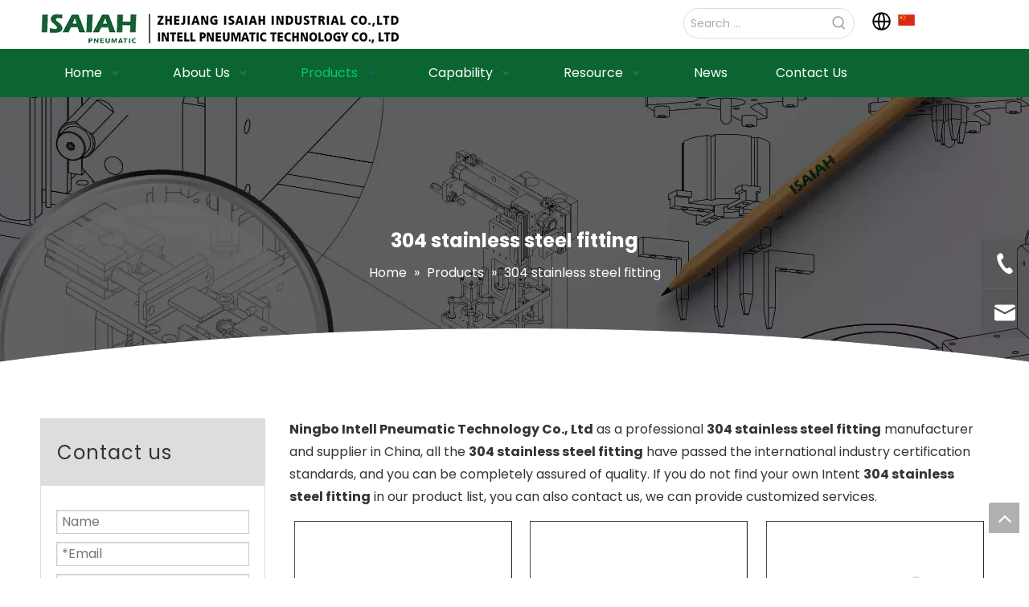

--- FILE ---
content_type: text/html;charset=utf-8
request_url: https://www.isaiahpc.com/products/304-stainless-steel-fitting.html
body_size: 56874
content:
<!DOCTYPE html> <html lang="en" prefix="og: http://ogp.me/ns#" style="height: auto;"> <head> <link rel="preconnect" href="https://iprorwxhqkkrll5q-static.micyjz.com"/> <link rel="preconnect" href="https://rqrorwxhqkkrll5q-static.micyjz.com"/> <link rel="preconnect" href="https://jmrorwxhqkkrll5q-static.micyjz.com"/> <script>document.write=function(e){documentWrite(document.currentScript,e)};function documentWrite(documenturrentScript,e){var i=document.createElement("span");i.innerHTML=e;var o=i.querySelectorAll("script");if(o.length)o.forEach(function(t){if(t.src&&t.src!=""){var script=document.createElement("script");script.src=t.src;document.body.appendChild(script)}});document.body.appendChild(i)}
window.onloadHack=function(func){if(!!!func||typeof func!=="function")return;if(document.readyState==="complete")func();else if(window.addEventListener)window.addEventListener("load",func,false);else if(window.attachEvent)window.attachEvent("onload",func,false)};</script> <title>China 304 stainless steel fitting manufacturers, 304 stainless steel fitting suppliers, 304 stainless steel fitting wholesaler - Ningbo Intell Pneumatic Technology Co., Ltd</title> <meta name="keywords" content="304 stainless steel fitting, china 304 stainless steel fitting manufacturer, 304 stainless steel fitting supplier, 304 stainless steel fitting wholesaler, 304 stainless steel fitting factory"/> <meta name="description" content="304 stainless steel fitting on sale manufacturers, find details about 304 stainless steel fitting manufacturers, supplier and wholesaler - Ningbo Intell Pneumatic Technology Co., Ltd."/> <link data-type="dns-prefetch" data-domain="jmrorwxhqkkrll5q-static.micyjz.com" rel="dns-prefetch" href="//jmrorwxhqkkrll5q-static.micyjz.com"> <link data-type="dns-prefetch" data-domain="iprorwxhqkkrll5q-static.micyjz.com" rel="dns-prefetch" href="//iprorwxhqkkrll5q-static.micyjz.com"> <link data-type="dns-prefetch" data-domain="rqrorwxhqkkrll5q-static.micyjz.com" rel="dns-prefetch" href="//rqrorwxhqkkrll5q-static.micyjz.com"> <link rel="amphtml" href="https://www.isaiahpc.com/amp/products/304-stainless-steel-fitting.html"/> <link rel="canonical" href="https://www.isaiahpc.com/products/304-stainless-steel-fitting.html"/> <meta http-equiv="X-UA-Compatible" content="IE=edge"/> <meta name="renderer" content="webkit"/> <meta http-equiv="Content-Type" content="text/html; charset=utf-8"/> <meta name="viewport" content="width=device-width, initial-scale=1, user-scalable=no"/> <link rel="icon" href="//iprorwxhqkkrll5q-static.micyjz.com/cloud/lkBplKrollSRrjpiirlmio/favicon.ico"/> <link rel="preload" type="text/css" as="style" href="//iprorwxhqkkrll5q-static.micyjz.com/concat/goipKBcygcRyiSoqlnjnnnrqqnk/static/assets/widget/mobile_head/style08/style08.css,/static/assets/widget/mobile_head/css/headerStyles.css,/static/assets/widget/style/component/langBar/langBar.css,/static/assets/widget/style/component/follow/widget_setting_iconSize/iconSize24.css,/static/assets/style/bootstrap/cus.bootstrap.grid.system.css,/static/assets/style/fontAwesome/4.7.0/css/font-awesome.css,/static/assets/style/iconfont/iconfont.css,/static/assets/widget/script/plugins/gallery/colorbox/colorbox.css,/static/assets/style/bootstrap/cus.bootstrap.grid.system.split.css,/static/assets/widget/script/plugins/picture/animate.css,/static/assets/widget/style/component/pictureNew/widget_setting_description/picture.description.css,/static/assets/widget/style/component/pictureNew/public/public.css,/static/assets/widget/style/component/keywordProducts/keywordProducts.css,/static/assets/widget/style/component/graphic/graphic.css" onload="this.onload=null;this.rel='stylesheet'"/> <link rel="preload" type="text/css" as="style" href="//rqrorwxhqkkrll5q-static.micyjz.com/concat/qlirKB1gx6SRqinonlnjqnnrzk/static/assets/widget/script/plugins/tooltipster/css/tooltipster.css,/static/assets/widget/style/component/follow/public/public.css,/static/assets/widget/style/component/separator/separator.css,/static/assets/widget/style/component/onlineService/public/public.css,/static/assets/widget/style/component/onlineService/widget_setting_showStyle/float.css,/static/assets/widget/style/component/onlineService/widget_setting_showStyle/style11.css" onload="this.onload=null;this.rel='stylesheet'"/> <link rel="stylesheet" type="text/css" href="//iprorwxhqkkrll5q-static.micyjz.com/concat/goipKBcygcRyiSoqlnjnnnrqqnk/static/assets/widget/mobile_head/style08/style08.css,/static/assets/widget/mobile_head/css/headerStyles.css,/static/assets/widget/style/component/langBar/langBar.css,/static/assets/widget/style/component/follow/widget_setting_iconSize/iconSize24.css,/static/assets/style/bootstrap/cus.bootstrap.grid.system.css,/static/assets/style/fontAwesome/4.7.0/css/font-awesome.css,/static/assets/style/iconfont/iconfont.css,/static/assets/widget/script/plugins/gallery/colorbox/colorbox.css,/static/assets/style/bootstrap/cus.bootstrap.grid.system.split.css,/static/assets/widget/script/plugins/picture/animate.css,/static/assets/widget/style/component/pictureNew/widget_setting_description/picture.description.css,/static/assets/widget/style/component/pictureNew/public/public.css,/static/assets/widget/style/component/keywordProducts/keywordProducts.css,/static/assets/widget/style/component/graphic/graphic.css"/> <link rel="stylesheet" type="text/css" href="//rqrorwxhqkkrll5q-static.micyjz.com/concat/qlirKB1gx6SRqinonlnjqnnrzk/static/assets/widget/script/plugins/tooltipster/css/tooltipster.css,/static/assets/widget/style/component/follow/public/public.css,/static/assets/widget/style/component/separator/separator.css,/static/assets/widget/style/component/onlineService/public/public.css,/static/assets/widget/style/component/onlineService/widget_setting_showStyle/float.css,/static/assets/widget/style/component/onlineService/widget_setting_showStyle/style11.css"/> <link rel="preload" type="text/css" as="style" href="//rqrorwxhqkkrll5q-static.micyjz.com/concat/xlilKB852vRsiSoqlprqjmnjkll/static/assets/widget/style/component/prodSearchNew/prodSearchNew.css,/static/assets/widget/style/component/prodsearch/prodsearch.css,/static/assets/widget/style/component/langBar/langBar.css,/static/assets/widget/script/plugins/smartmenu/css/navigation.css,/static/assets/widget/style/component/position/position.css,/static/assets/widget/style/component/form/form.css,/static/assets/widget/script/plugins/form/select2.css,/static/assets/widget/style/component/inquire/inquire.css,/static/assets/widget/script/plugins/air-datepicker/css/datepicker.css,/static/assets/widget/style/component/prodGroupCategory/prodGroupCategory.css,/static/assets/widget/style/component/articlecategory/slightsubmenu.css,/static/assets/widget/style/component/prodGroupCategory/proGroupCategoryFix.css,/static/assets/widget/style/component/prodlist/public/public.css,/static/assets/style/ldFont/iconfont.css" onload="this.onload=null;this.rel='stylesheet'"/> <link rel="preload" type="text/css" as="style" href="//jmrorwxhqkkrll5q-static.micyjz.com/concat/upikKBx19fRhiSoqlprqjmnjkll/static/assets/widget/style/component/prodlist/profixlist.css,/static/assets/widget/style/component/faqList/faqList.css,/static/assets/widget/style/component/shoppingcartStatus/shoppingcartStatus.css,/static/assets/widget/style/component/quicknavigation/quicknavigation.css" onload="this.onload=null;this.rel='stylesheet'"/> <link rel="stylesheet" type="text/css" href="//rqrorwxhqkkrll5q-static.micyjz.com/concat/xlilKB852vRsiSoqlprqjmnjkll/static/assets/widget/style/component/prodSearchNew/prodSearchNew.css,/static/assets/widget/style/component/prodsearch/prodsearch.css,/static/assets/widget/style/component/langBar/langBar.css,/static/assets/widget/script/plugins/smartmenu/css/navigation.css,/static/assets/widget/style/component/position/position.css,/static/assets/widget/style/component/form/form.css,/static/assets/widget/script/plugins/form/select2.css,/static/assets/widget/style/component/inquire/inquire.css,/static/assets/widget/script/plugins/air-datepicker/css/datepicker.css,/static/assets/widget/style/component/prodGroupCategory/prodGroupCategory.css,/static/assets/widget/style/component/articlecategory/slightsubmenu.css,/static/assets/widget/style/component/prodGroupCategory/proGroupCategoryFix.css,/static/assets/widget/style/component/prodlist/public/public.css,/static/assets/style/ldFont/iconfont.css"/> <link rel="stylesheet" type="text/css" href="//jmrorwxhqkkrll5q-static.micyjz.com/concat/upikKBx19fRhiSoqlprqjmnjkll/static/assets/widget/style/component/prodlist/profixlist.css,/static/assets/widget/style/component/faqList/faqList.css,/static/assets/widget/style/component/shoppingcartStatus/shoppingcartStatus.css,/static/assets/widget/style/component/quicknavigation/quicknavigation.css"/> <style>@media(min-width:990px){[data-type="rows"][data-level="rows"]{display:flex}}</style> <style id="speed3DefaultStyle">@supports not(aspect-ratio:1/1){.prodlist-wrap li .prodlist-cell{position:relative;padding-top:100%;width:100%}.prodlist-lists-style-13 .prod_img_a_t13,.prodlist-lists-style-12 .prod_img_a_t12,.prodlist-lists-style-nophoto-11 .prod_img_a_t12{position:unset !important;min-height:unset !important}.prodlist-wrap li .prodlist-picbox img{position:absolute;width:100%;left:0;top:0}}.piclist360 .prodlist-pic4-3 li .prodlist-display{max-width:100%}@media(max-width:600px){.prodlist-fix-num li{width:50% !important}}</style> <template id="appdStylePlace"></template> <link href="//jmrorwxhqkkrll5q-static.micyjz.com/theme/nrjjKBollrRliSollrRlkSrqlkRljSqkRljSjrrljpiijkjnij/style/style.css" type="text/css" rel="preload" as="style" onload="this.onload=null;this.rel='stylesheet'" data-theme="true"/> <link href="//jmrorwxhqkkrll5q-static.micyjz.com/theme/nrjjKBollrRliSollrRlkSrqlkRljSqkRljSjrrljpiijkjnij/style/style.css" type="text/css" rel="stylesheet"/> <style guid="u_d286cabd527e443b92f2bab795bd0efd" emptyrender="true" placeholder="true" type="text/css"></style> <link href="//rqrorwxhqkkrll5q-static.micyjz.com/site-res/rlklKBollrRlkSrqlkRliSkppojiRliSkporilRljSjrinjjikjoroRkiSoqlopqokrkrrSRil.css?1765452557057" rel="preload" as="style" onload="this.onload=null;this.rel='stylesheet'" data-extstyle="true" type="text/css" data-extattr="20251223162603"/> <link href="//rqrorwxhqkkrll5q-static.micyjz.com/site-res/rlklKBollrRlkSrqlkRliSkppojiRliSkporilRljSjrinjjikjoroRkiSoqlopqokrkrrSRil.css?1765452557057" data-extattr="20251223162603" type="text/css" rel="stylesheet"/> <template data-js-type='style_respond' data-type='inlineStyle'></template> <template data-js-type='style_head' data-type='inlineStyle'><style guid='ced807b1-0f5f-4676-8481-fb8b9a85dc95' pm_pageStaticHack='' jumpName='head' pm_styles='head' type='text/css'>.sitewidget-langBar-20211106205531 .sitewidget-bd .front-icon-box.icon-style i{font-size:16px;color:#333 !important}.sitewidget-langBar-20211106205531 .sitewidget-bd .style21 #mNfLuUPKcwkO-lang-drop-arrow{color:#333 !important}.sitewidget-langBar-20211106205531 .sitewidget-bd .style21 .lang-menu .lang-item a{color:#333 !important}.sitewidget-langBar-20211106205531 .sitewidget-bd .icon-style-i{font-size:16px;color:#333 !important}.sitewidget-langBar-20211106205531 .sitewidget-bd .lang-bar.style18.lang-style .lang-dropdown .block-iconbaseline-down{color:#333 !important}.sitewidget-langBar-20211106205531 .sitewidget-bd .lang-bar.style18.lang-style .lang-dropdown .lang-selected{color:#333 !important}.sitewidget-langBar-20211106205531 .sitewidget-bd .lang-bar.style18.lang-style .lang-dropdown .lang-menu a{color:#333 !important}.sitewidget-langBar-20211106205531 .sitewidget-bd .lang-bar.style18.lang-style .lang-dropdown .lang-menu{border-color:#333 !important}.sitewidget-langBar-20211106205531 .sitewidget-bd .lang-bar.style21.lang-style .lang-dropdown .lang-menu .menu-close-btn i{background:#333 !important}.sitewidget-langBar-20211106205531 .sitewidget-bd .front-icon-box i{font-size:20px;color:#333 !important}.sitewidget-langBar-20211106205531 .sitewidget-bd .front-icon-box.icon-style i{font-size:20px;color:#333 !important}.sitewidget-langBar-20211106205531 .sitewidget-bd .front-icon-box i:hover{color:#333 !important}.sitewidget-langBar-20211106205531 .sitewidget-bd .lang-bar .lang-dropdown .lang-selected{display:flex;justify-content:flex-start;align-items:center}.sitewidget-langBar-20211106205531 .sitewidget-bd .lang-bar .lang-dropdown .lang-selected .front-icon-box{display:flex;align-items:center;justify-content:center}.sitewidget-form-20211107180226 #formsubmit{pointer-events:none}.sitewidget-form-20211107180226 #formsubmit.releaseClick{pointer-events:unset}.sitewidget-form-20211107180226 .form-horizontal input,.sitewidget-form-20211107180226 .form-horizontal span:not(.select2-selection--single),.sitewidget-form-20211107180226 .form-horizontal label,.sitewidget-form-20211107180226 .form-horizontal .form-builder button{height:20px !important;line-height:20px !important}.sitewidget-form-20211107180226 .uploadBtn{padding:4px 15px !important;height:20px !important;line-height:20px !important}.sitewidget-form-20211107180226 select,.sitewidget-form-20211107180226 input[type="text"],.sitewidget-form-20211107180226 input[type="password"],.sitewidget-form-20211107180226 input[type="datetime"],.sitewidget-form-20211107180226 input[type="datetime-local"],.sitewidget-form-20211107180226 input[type="date"],.sitewidget-form-20211107180226 input[type="month"],.sitewidget-form-20211107180226 input[type="time"],.sitewidget-form-20211107180226 input[type="week"],.sitewidget-form-20211107180226 input[type="number"],.sitewidget-form-20211107180226 input[type="email"],.sitewidget-form-20211107180226 input[type="url"],.sitewidget-form-20211107180226 input[type="search"],.sitewidget-form-20211107180226 input[type="tel"],.sitewidget-form-20211107180226 input[type="color"],.sitewidget-form-20211107180226 .uneditable-input{height:20px !important}.sitewidget-form-20211107180226.sitewidget-inquire .control-group .controls .select2-container .select2-selection--single .select2-selection__rendered{height:20px !important;line-height:20px !important}.sitewidget-form-20211107180226 textarea.cus-message-input{min-height:20px !important}.sitewidget-form-20211107180226 .add-on,.sitewidget-form-20211107180226 .add-on{height:20px !important;line-height:20px !important}.sitewidget-form-20211107180226 .input-valid-bg{background:#ffece8 !important;outline:0}.sitewidget-form-20211107180226 .input-valid-bg:focus{background:#fff !important;border:1px solid #f53f3f !important}.sitewidget-form-20211107180226 #formsubmit{border:0 solid #2e6da4;border-radius:4px;background:#0b6531;color:#fff;font-size:14px;width:110px;height:34px}.sitewidget-form-20211107180226 #formsubmit:hover{border:0 solid #204d74;border-radius:4px;background:#07c972;color:#fff;font-size:14px}.sitewidget-form-20211107180226 #formreset{width:110px;font-size:14px;height:34px}.sitewidget-form-20211107180226 #formreset:hover{font-size:14px}.sitewidget-form-20211107180226 .submitGroup .controls{text-align:left}.sitewidget-form-20211107180226 .multiple-parent input[type='checkbox']+label:before{content:"";display:inline-block;width:12px;height:12px;border:1px solid #888;border-radius:3px;margin-right:6px;margin-left:6px;transition-duration:.2s}.sitewidget-form-20211107180226 .multiple-parent input[type='checkbox']:checked+label:before{width:50%;border-color:#888;border-left-color:transparent;border-top-color:transparent;-webkit-transform:rotate(45deg) translate(1px,-4px);transform:rotate(45deg) translate(1px,-4px);margin-right:12px;width:6px}.sitewidget-form-20211107180226 .multiple-parent input[type="checkbox"]{display:none}.sitewidget-form-20211107180226 .multiple-parent{display:none;width:100%}.sitewidget-form-20211107180226 .multiple-parent ul{list-style:none;width:100%;text-align:left;border-radius:4px;padding:10px 5px;box-sizing:border-box;height:auto;overflow-x:hidden;overflow-y:scroll;box-shadow:0 4px 5px 0 rgb(0 0 0 / 14%),0 1px 10px 0 rgb(0 0 0 / 12%),0 2px 4px -1px rgb(0 0 0 / 30%);background-color:#fff;margin:2px 0 0 0;border:1px solid #ccc;box-shadow:1px 1px 2px rgb(0 0 0 / 10%) inset}.sitewidget-form-20211107180226 .multiple-parent ul::-webkit-scrollbar{width:2px;height:4px}.sitewidget-form-20211107180226 .multiple-parent ul::-webkit-scrollbar-thumb{border-radius:5px;-webkit-box-shadow:inset 0 0 5px rgba(0,0,0,0.2);background:#4e9e97}.sitewidget-form-20211107180226 .multiple-parent ul::-webkit-scrollbar-track{-webkit-box-shadow:inset 0 0 5px rgba(0,0,0,0.2);border-radius:0;background:rgba(202,202,202,0.23)}.sitewidget-form-20211107180226 .multiple-select{width:100%;height:auto;min-height:40px;line-height:40px;border-radius:4px;padding-right:10px;padding-left:10px;box-sizing:border-box;overflow:hidden;background-size:auto 80%;border:1px solid #ccc;box-shadow:1px 1px 2px rgb(0 0 0 / 10%) inset;background-color:#fff;position:relative}.sitewidget-form-20211107180226 .multiple-select:after{content:'';position:absolute;top:50%;right:6px;width:0;height:0;border:8px solid transparent;border-top-color:#888;transform:translateY(calc(-50% + 4px));cursor:pointer}.sitewidget-form-20211107180226 .multiple-select span{line-height:28px;color:#666}.sitewidget-form-20211107180226 .multiple-parent label{color:#333;display:inline-flex;align-items:center;height:30px;line-height:22px;padding:0}.sitewidget-form-20211107180226 .select-content{display:inline-block;border-radius:4px;line-height:23px;margin:2px 2px 0 2px;padding:0 3px;border:1px solid #888;height:auto}.sitewidget-form-20211107180226 .select-delete{cursor:pointer}.sitewidget-form-20211107180226 select[multiple]{display:none}.sitewidget-prodCategory-20211107181725.category-default-simple .sitewidget-bd>ul>li>a{font-size:16px;line-height:36px;color:#333}.sitewidget-prodCategory-20211107181725.category-default-simple .sitewidget-bd>ul>li>span{top:6px}.sitewidget-prodCategory-20211107181725.category-default-gray .sitewidget-bd>ul>li>span{right:16px}.sitewidget-prodCategory-20211107181725.category-default-simple .sitewidget-bd>ul>li>a:hover{color:#0b6531}.sitewidget-prodCategory-20211107181725.category-default-simple i.list-mid-dot{top:15px;background:#333}.sitewidget-prodCategory-20211107181725.category-default-simple .sitewidget-bd>ul>li>a:hover+i.list-mid-dot{background:#0b6531}.sitewidget-prodCategory-20211107181725.category-default-simple .sitewidget-bd li.on>a{color:#0b6531 !important}.sitewidget-prodCategory-20211107181725.category-default-simple .sitewidget-bd>ul>li.on>a+i.list-mid-dot{background:#0b6531}.sitewidget-prodListNew-20150126190609 .sitewidget-ft .paging>li.active>span{background-color:#0b6531;border:1px solid #0b6531}.sitewidget-prodListNew-20150126190609 .sitewidget-ft .paging>li>a:hover{color:#0b6531;border:1px solid #0b6531}.sitewidget-prodListNew-20150126190609 .prodlist-parameter-wrap .prodlist-parameter-inner{padding:10px 0 5px 0}.sitewidget-prodListNew-20150126190609 .prodlist-wrap .prodlist-pro-name{height:40px !important;line-height:20px !important}.sitewidget-prodListNew-20150126190609 .keyword_box .keyword_list a{color:#8a8a8a !important;border-color:#8a8a8a !important}.sitewidget-prodListNew-20150126190609 .keyword_box .keyword_list a:hover{color:#8a8a8a !important;border-color:#8a8a8a !important}</style></template> <template data-js-type='style_respond' data-type='inlineStyle'></template> <template data-js-type='style_head' data-type='inlineStyle'></template> <script data-ignoreminify="true">
	function loadInlineStyle(){
		var allInlineStyle = document.querySelectorAll("template[data-type='inlineStyle']");
		var length = document.querySelectorAll("template[data-type='inlineStyle']").length;
		for(var i = 0;i < length;i++){
			var style = allInlineStyle[i].innerHTML;
			allInlineStyle[i].outerHTML = style;
		}
	}
loadInlineStyle();

  </script> <link rel="preload" as="style" onload="this.onload=null;this.rel=&quot;stylesheet&quot;" href="https://fonts.googleapis.com/css?family=Poppins:400,700&amp;display=swap" data-type="1" type="text/css" media="all"/> <script type="text/javascript" data-src="//iprorwxhqkkrll5q-static.micyjz.com/static/t-niBmBKqKgwsxzo7r/assets/script/jquery-1.11.0.concat.js"></script> <script type="text/javascript" data-src="//ld-analytics.micyjz.com/lninKBrqlkRlrSSRRQRiiSmpjqkr/ltm-web.js?v=1766478363000"></script> <script type="text/x-delay-ids" data-type="delayIds" data-device="pc" data-xtype="0" data-delayids="[150507754,331171422,149667224,149667234,149976554,149667264,149667254,150513944,149666714,149668504,179983004,149668514,150514324,150595494,149667374,150064634,149668964,150121154,150132834,149667354,149668954,150119584,149667384,150120294,150126504,150119784,150119624,149668944,150127694,150119694]"></script> <script>(function(w,d,s,l,i){setTimeout(function(){w[l]=w[l]||[];w[l].push({"gtm.start":(new Date).getTime(),event:"gtm.js"});var f=d.getElementsByTagName(s)[0],j=d.createElement(s),dl=l!="dataLayer"?"\x26l\x3d"+l:"";j.async=true;j.src="https://www.googletagmanager.com/gtm.js?id\x3d"+i+dl;f.parentNode.insertBefore(j,f)},1E4)})(window,document,"script","dataLayer","GTM-PRBWHXD");</script> <script guid="225cc03f-141b-4167-9fd2-d3ea14d9ad19" pm_pagestatichack="true" jumpname="head" pm_scripts="head" type="text/javascript">try{(function(window,undefined){var phoenixSite=window.phoenixSite||(window.phoenixSite={});phoenixSite.lanEdition="EN_US";var page=phoenixSite.page||(phoenixSite.page={});page.cdnUrl="//rqrorwxhqkkrll5q-static.micyjz.com";page.siteUrl="https://www.isaiahpc.com";page.lanEdition=phoenixSite.lanEdition;page._menu_prefix="";page._menu_trans_flag="";page._captcha_domain_prefix="captcha.c";page._pId="nPApLdiQngCO";phoenixSite._sViewMode="true";phoenixSite._templateSupport="false";phoenixSite._singlePublish=
"false"})(this)}catch(e){try{console&&console.log&&console.log(e)}catch(e){}};</script> <script async="" src="https://www.googletagmanager.com/gtag/js?id=G-P0JB7HTN8Z"></script> <script>window.dataLayer=window.dataLayer||[];function gtag(){dataLayer.push(arguments)}gtag("js",new Date);gtag("config","G-P0JB7HTN8Z");</script> <meta name="google-site-verification" content="URObrmy98fEddPWEmN1ZFrhLp1eLjNfJonE35W8Ct9g"/> <script id="u_633c481e12a748aeb2d0f09d8a62707d" guid="u_633c481e12a748aeb2d0f09d8a62707d" pm_script="init_top" type="text/javascript">try{(function(window,undefined){var datalazyloadDefaultOptions=window.datalazyloadDefaultOptions||(window.datalazyloadDefaultOptions={});datalazyloadDefaultOptions["version"]="3.0.0";datalazyloadDefaultOptions["isMobileViewer"]="false";datalazyloadDefaultOptions["hasCLSOptimizeAuth"]="false";datalazyloadDefaultOptions["_version"]="3.0.0";datalazyloadDefaultOptions["isPcOptViewer"]="false"})(this);(function(window,undefined){window.__ph_optSet__='{"loadImgType":"0","isOpenFlagUA":true,"v30NewMode":"1","docReqType":"0","docDecrease":"1","docCallback":"1","idsVer":"1"}'})(this)}catch(e){try{console&&
console.log&&console.log(e)}catch(e){}};</script> <link rel="stylesheet" type="text/css" href="//jmrorwxhqkkrll5q-static.micyjz.com/optimization/nPApLdiQngCO/0/directoryTranslateLangBar.css?_=1768546704561"/> <script id="u_dc40d3b30ad343b0a0d62c6df9eda0c7" guid="u_dc40d3b30ad343b0a0d62c6df9eda0c7" type="text/javascript">try{var thisUrl=location.host;var referUrl=document.referrer;if(referUrl.indexOf(thisUrl)==-1)localStorage.setItem("landedPage",document.URL)}catch(e){try{console&&console.log&&console.log(e)}catch(e){}};</script> <link rel="alternate" hreflang="en" href="https://www.isaiahpc.com/products/304-stainless-steel-fitting.html"/> <link rel="alternate" hreflang="ar" href="https://www.isaiahpc.com/ar/products/304-stainless-steel-fitting.html"/> <link rel="alternate" hreflang="fr" href="https://www.isaiahpc.com/fr/products/304-stainless-steel-fitting.html"/> <link rel="alternate" hreflang="ru" href="https://www.isaiahpc.com/ru/products/304-stainless-steel-fitting.html"/> <link rel="alternate" hreflang="es" href="https://www.isaiahpc.com/es/products/304-stainless-steel-fitting.html"/> <link rel="alternate" hreflang="pt" href="https://www.isaiahpc.com/pt/products/304-stainless-steel-fitting.html"/> <link rel="alternate" hreflang="de" href="https://www.isaiahpc.com/de/products/304-stainless-steel-fitting.html"/> <link rel="alternate" hreflang="it" href="https://www.isaiahpc.com/it/products/304-stainless-steel-fitting.html"/> <link rel="alternate" hreflang="ja" href="https://www.isaiahpc.com/ja/products/304-stainless-steel-fitting.html"/> <link rel="alternate" hreflang="ko" href="https://www.isaiahpc.com/ko/products/304-stainless-steel-fitting.html"/> <link rel="alternate" hreflang="nl" href="https://www.isaiahpc.com/nl/products/304-stainless-steel-fitting.html"/> <link rel="alternate" hreflang="vi" href="https://www.isaiahpc.com/vi/products/304-stainless-steel-fitting.html"/> <link rel="alternate" hreflang="th" href="https://www.isaiahpc.com/th/products/304-stainless-steel-fitting.html"/> <link rel="alternate" hreflang="pl" href="https://www.isaiahpc.com/pl/products/304-stainless-steel-fitting.html"/> <link rel="alternate" hreflang="tr" href="https://www.isaiahpc.com/tr/products/304-stainless-steel-fitting.html"/> <link rel="alternate" hreflang="am" href="https://www.isaiahpc.com/am/products/304-stainless-steel-fitting.html"/> <link rel="alternate" hreflang="lo" href="https://www.isaiahpc.com/lo/products/304-stainless-steel-fitting.html"/> <link rel="alternate" hreflang="km" href="https://www.isaiahpc.com/km/products/304-stainless-steel-fitting.html"/> <link rel="alternate" hreflang="ms" href="https://www.isaiahpc.com/ms/products/304-stainless-steel-fitting.html"/> <link rel="alternate" hreflang="my" href="https://www.isaiahpc.com/my/products/304-stainless-steel-fitting.html"/> <link rel="alternate" hreflang="ta" href="https://www.isaiahpc.com/ta/products/304-stainless-steel-fitting.html"/> <link rel="alternate" hreflang="fil" href="https://www.isaiahpc.com/fil/products/304-stainless-steel-fitting.html"/> <link rel="alternate" hreflang="id" href="https://www.isaiahpc.com/id/products/304-stainless-steel-fitting.html"/> <link rel="alternate" hreflang="hu" href="https://www.isaiahpc.com/hu/products/304-stainless-steel-fitting.html"/> <link rel="alternate" hreflang="ro" href="https://www.isaiahpc.com/ro/products/304-stainless-steel-fitting.html"/> <link rel="alternate" hreflang="cs" href="https://www.isaiahpc.com/cs/products/304-stainless-steel-fitting.html"/> <link rel="alternate" hreflang="mn" href="https://www.isaiahpc.com/mn/products/304-stainless-steel-fitting.html"/> <link rel="alternate" hreflang="kk" href="https://www.isaiahpc.com/kk/products/304-stainless-steel-fitting.html"/> <link rel="alternate" hreflang="sr" href="https://www.isaiahpc.com/sr/products/304-stainless-steel-fitting.html"/> <link rel="alternate" hreflang="hi" href="https://www.isaiahpc.com/hi/products/304-stainless-steel-fitting.html"/> <link rel="alternate" hreflang="fa" href="https://www.isaiahpc.com/fa/products/304-stainless-steel-fitting.html"/> <link rel="alternate" hreflang="sw" href="https://www.isaiahpc.com/sw/products/304-stainless-steel-fitting.html"/> <link rel="alternate" hreflang="sk" href="https://www.isaiahpc.com/sk/products/304-stainless-steel-fitting.html"/> <link rel="alternate" hreflang="sl" href="https://www.isaiahpc.com/sl/products/304-stainless-steel-fitting.html"/> <link rel="alternate" hreflang="no" href="https://www.isaiahpc.com/no/products/304-stainless-steel-fitting.html"/> <link rel="alternate" hreflang="sv" href="https://www.isaiahpc.com/sv/products/304-stainless-steel-fitting.html"/> <link rel="alternate" hreflang="uk" href="https://www.isaiahpc.com/uk/products/304-stainless-steel-fitting.html"/> <link rel="alternate" hreflang="el" href="https://www.isaiahpc.com/el/products/304-stainless-steel-fitting.html"/> <link rel="alternate" hreflang="fi" href="https://www.isaiahpc.com/fi/products/304-stainless-steel-fitting.html"/> <link rel="alternate" hreflang="hy" href="https://www.isaiahpc.com/hy/products/304-stainless-steel-fitting.html"/> <link rel="alternate" hreflang="he" href="https://www.isaiahpc.com/he/products/304-stainless-steel-fitting.html"/> <link rel="alternate" hreflang="la" href="https://www.isaiahpc.com/la/products/304-stainless-steel-fitting.html"/> <link rel="alternate" hreflang="da" href="https://www.isaiahpc.com/da/products/304-stainless-steel-fitting.html"/> <link rel="alternate" hreflang="ur" href="https://www.isaiahpc.com/ur/products/304-stainless-steel-fitting.html"/> <link rel="alternate" hreflang="sq" href="https://www.isaiahpc.com/sq/products/304-stainless-steel-fitting.html"/> <link rel="alternate" hreflang="bn" href="https://www.isaiahpc.com/bn/products/304-stainless-steel-fitting.html"/> <link rel="alternate" hreflang="hr" href="https://www.isaiahpc.com/hr/products/304-stainless-steel-fitting.html"/> <link rel="alternate" hreflang="af" href="https://www.isaiahpc.com/af/products/304-stainless-steel-fitting.html"/> <link rel="alternate" hreflang="ga" href="https://www.isaiahpc.com/ga/products/304-stainless-steel-fitting.html"/> <link rel="alternate" hreflang="et" href="https://www.isaiahpc.com/et/products/304-stainless-steel-fitting.html"/> <link rel="alternate" hreflang="mi" href="https://www.isaiahpc.com/mi/products/304-stainless-steel-fitting.html"/> <link rel="alternate" hreflang="x-default" href="https://www.isaiahpc.com/products/304-stainless-steel-fitting.html"/> </head> <body class=" frontend-body-canvas "> <template data-js-type="globalBody" data-type="code_template"> <noscript> <iframe src="https://www.googletagmanager.com/ns.html?id=GTM-PRBWHXD" height="0" width="0" style="display:none;visibility:hidden"></iframe> </noscript> <script>(function(){var j=document.createElement("script");var s=document.getElementsByTagName("script")[0];j.async=true;j.charset="UTF-8";j.src="https://qingk.leadsmee.com/PfUoKeAyOeEa/js/widget-2.3.js";s.parentNode.insertBefore(j,s)})();</script> </template> <div id="backstage-headArea" headflag="1" class="hideForMobile"> <div class="outerContainer" data-mobilebg="true" id="outerContainer_1574070252960" data-type="outerContainer" data-level="rows"> <div class="container" data-type="container" data-level="rows" cnttype="backstage-container-mark" data-module-radio="2" data-module-width="1440" data-module-set="true"> <style id="outerContainer_1574070252960_moduleStyle">@media(min-width:1200px){#outerContainer_1574070252960 div[data-type="container"]{max-width:1440px;padding-left:40px;padding-right:40px;box-sizing:border-box}}</style> <div class="row" data-type="rows" data-level="rows" data-attr-xs="null" data-attr-sm="null"> <div class="col-md-8" id="column_1574070233669" data-type="columns" data-level="columns"> <div id="location_1574070233672" data-type="locations" data-level="rows"> <div class="backstage-stwidgets-settingwrap" id="component_vWfqOJQlRrPj" data-scope="0" data-settingid="vWfqOJQlRrPj" data-relationcommonid="nPApLdiQngCO" data-classattr="sitewidget-placeHolder-20191119095311"> <div class="sitewidget-placeholder sitewidget-placeHolder-20191119095311"> <div class="sitewidget-bd"> <div class="resizee" style="height:10px"></div> </div> </div> <script type="text/x-delay-script" data-id="vWfqOJQlRrPj" data-jslazyloadtype="1" data-alias="placeHolder" data-jslazyload="true" data-type="component" data-jsdepand="" data-jsthreshold="" data-cssdepand="" data-cssthreshold="">(function(window,$,undefined){})(window,$);</script> </div> <div class="backstage-stwidgets-settingwrap" scope="0" settingid="qAKVtJlvRCrZ" id="component_qAKVtJlvRCrZ" relationcommonid="nPApLdiQngCO" classattr="sitewidget-logo-20191118174412"> <div class="sitewidget-pictureNew sitewidget-logo sitewidget-logo-20191118174412"> <div class="sitewidget-bd"> <script type="application/ld+json">{"@context":"https://schema.org","@type":"Organization","url":"//iprorwxhqkkrll5q-static.micyjz.com","logo":"//iprorwxhqkkrll5q-static.micyjz.com/cloud/lnBplKrollSRrjkjimjpio/shuangpailogo450.png"}
           </script> <div class="picture-resize-wrap " style="position: relative; width: 100%; text-align: left; "> <span class="picture-wrap pic-style-default 666 " data-ee="" id="picture-wrap-qAKVtJlvRCrZ" style="display: inline-block; position: relative;max-width: 100%;"> <a class="imgBox mobile-imgBox" style="display: inline-block; position: relative;max-width: 100%;" href="/index.html"> <img class="img-default-bgc" data-src="//iprorwxhqkkrll5q-static.micyjz.com/cloud/lnBplKrollSRrjkjimjpio/shuangpailogo450.png" src="//iprorwxhqkkrll5q-static.micyjz.com/cloud/lnBplKrollSRrjkjimjpio/shuangpailogo450.png" alt="Pneumatic Fitting and Pipe Fitting manufacturer ISAIAH logo" title="Pneumatic Fitting and Pipe Fitting manufacturer ISAIAH logo" phoenixlazyload="true"/> </a> </span> </div> </div> </div> </div> <script type="text/x-delay-script" data-id="qAKVtJlvRCrZ" data-jslazyloadtype="1" data-alias="logo" data-jslazyload="true" data-type="component" data-jsdepand="[&quot;//rqrorwxhqkkrll5q-static.micyjz.com/static/t-lkBpBKkKlplwsz7r/assets/widget/script/plugins/jquery.lazyload.js&quot;,&quot;//jmrorwxhqkkrll5q-static.micyjz.com/static/t-ilBoBKrKlwrolo7m/assets/widget/script/compsettings/comp.logo.settings.js&quot;]" data-jsthreshold="5" data-cssdepand="" data-cssthreshold="5">(function(window,$,undefined){try{(function(window,$,undefined){var respSetting={},temp;$(function(){$("#picture-wrap-qAKVtJlvRCrZ").on("webkitAnimationEnd webkitTransitionEnd mozAnimationEnd MSAnimationEnd oanimationend animationend",function(){var rmClass="animated bounce zoomIn pulse rotateIn swing fadeIn bounceInDown bounceInLeft bounceInRight bounceInUp fadeInDownBig fadeInLeftBig fadeInRightBig fadeInUpBig zoomInDown zoomInLeft zoomInRight zoomInUp";$(this).removeClass(rmClass)});var version=
$.trim("20200313131553");if(!!!version)version=undefined;if(phoenixSite.phoenixCompSettings&&typeof phoenixSite.phoenixCompSettings.logo!=="undefined"&&phoenixSite.phoenixCompSettings.logo.version==version&&typeof phoenixSite.phoenixCompSettings.logo.logoLoadEffect=="function"){phoenixSite.phoenixCompSettings.logo.logoLoadEffect("qAKVtJlvRCrZ",".sitewidget-logo-20191118174412","","",respSetting);if(!!phoenixSite.phoenixCompSettings.logo.version&&phoenixSite.phoenixCompSettings.logo.version!="1.0.0")loadAnimationCss();
return}var resourceUrl="//iprorwxhqkkrll5q-static.micyjz.com/static/assets/widget/script/compsettings/comp.logo.settings.js?_\x3d1765452557057";if(phoenixSite&&phoenixSite.page){var cdnUrl=phoenixSite.page.cdnUrl;if(cdnUrl&&cdnUrl!="")resourceUrl=cdnUrl+"/static/assets/widget/script/compsettings/comp.logo.settings.js?_\x3d1765452557057"}var callback=function(){phoenixSite.phoenixCompSettings.logo.logoLoadEffect("qAKVtJlvRCrZ",".sitewidget-logo-20191118174412","","",respSetting);if(!!phoenixSite.phoenixCompSettings.logo.version&&
phoenixSite.phoenixCompSettings.logo.version!="1.0.0")loadAnimationCss()};if(phoenixSite.cachedScript)phoenixSite.cachedScript(resourceUrl,callback());else $.getScript(resourceUrl,callback())});function loadAnimationCss(){var link=document.createElement("link");link.rel="stylesheet";link.type="text/css";link.href="//rqrorwxhqkkrll5q-static.micyjz.com/static/assets/widget/script/plugins/picture/animate.css?1765452557057";var head=document.getElementsByTagName("head")[0];head.appendChild(link)}try{loadTemplateImg("sitewidget-logo-20191118174412")}catch(e){try{console&&
(console.log&&console.log(e))}catch(e){}}})(window,jQuery)}catch(e){try{console&&console.log&&console.log(e)}catch(e){}}})(window,$);</script> </div> </div> <div class="col-md-4" id="column_1574127174283" data-type="columns" data-level="columns"> <div id="location_1574127174284" data-type="locations" data-level="rows"> <div class="backstage-stwidgets-settingwrap" id="component_vBfqEobGRCvZ" data-scope="0" data-settingid="vBfqEobGRCvZ" data-relationcommonid="nPApLdiQngCO" data-classattr="sitewidget-placeHolder-20191119095323"> <div class="sitewidget-placeholder sitewidget-placeHolder-20191119095323"> <div class="sitewidget-bd"> <div class="resizee" style="height:10px"></div> </div> </div> <script type="text/x-delay-script" data-id="vBfqEobGRCvZ" data-jslazyloadtype="1" data-alias="placeHolder" data-jslazyload="true" data-type="component" data-jsdepand="" data-jsthreshold="" data-cssdepand="" data-cssthreshold="">(function(window,$,undefined){})(window,$);</script> </div> </div> <div class="row" data-type="rows" data-level="rows"> <div class="col-md-7" id="column_1636203493976" data-type="columns" data-level="columns"> <div id="location_1636203493979" data-type="locations" data-level="rows"> <div class="backstage-stwidgets-settingwrap " scope="0" settingid="GGpLEoTRbukj" id="component_GGpLEoTRbukj" relationcommonid="nPApLdiQngCO" classattr="sitewidget-prodSearchNew-20211103174132"> <div class="sitewidget-searchNew sitewidget-prodSearchNew sitewidget-prodSearchNew-20211103174132 prodWrap"> <style type="text/css">.sitewidget-searchNew .search-box-wrap input[type="text"],.sitewidget-searchNew .search-box-wrap button{box-sizing:border-box;border:0;display:block;background:0;padding:0;margin:0}.sitewidget-searchNew .insideLeft-search-box .search-box .search-fix-wrap .flex-wrap{display:flex;width:100%}.sitewidget-searchNew .insideLeft-search-box .search-box .search-fix-wrap input[type="text"]{width:100%}.sitewidget-searchNew .insideLeft-search-box .search-box .search-fix-wrap .flex-wrap .input{flex:1}.sitewidget-searchNew .insideLeft-search-box .search-box .search-fix-wrap{position:relative}.sitewidget-searchNew .insideLeft-search-box .search-box .search-fix-wrap .search-svg{position:absolute;top:0;left:0;display:flex;justify-content:center;align-items:center}.prodDiv.margin20{margin-top:20px}.sitewidget-prodSearchNew-20211103174132 .outline-search-box .search-box form{border:1px solid #ddd;border-radius:50px;background-color:transparent}.sitewidget-prodSearchNew-20211103174132 .outline-search-box .search-box .search-fix-wrap .inner-container{position:relative;height:unset;overflow:unset}.sitewidget-prodSearchNew-20211103174132 .outline-search-box .search-box .search-fix-wrap{margin-right:36px}.sitewidget-prodSearchNew-20211103174132 .outline-search-box .search-box .search-fix-wrap input[type="text"]{height:36px;line-height:36px;font-size:14px;color:#333}.sitewidget-prodSearchNew-20211103174132 .outline-search-box .search-box .search-fix-wrap input[type="text"]::-webkit-input-placeholder{color:#aaa}.sitewidget-prodSearchNew-20211103174132 .outline-search-box .search-box .search-fix-wrap input[type="text"]::-moz-placeholder{color:#aaa}.sitewidget-prodSearchNew-20211103174132 .outline-search-box .search-box .search-fix-wrap input[type="text"]::-ms-input-placeholder{color:#aaa}.sitewidget-prodSearchNew-20211103174132 .outline-search-box .search-box .search-fix-wrap button{width:36px;height:36px}.sitewidget-prodSearchNew-20211103174132 .outline-search-box .search-box .search-fix-wrap button .icon-svg{width:20px;height:20px;fill:#999}@media(min-width:900px){.sitewidget-prodSearchNew-20211103174132 .positionLeft .search-keywords{line-height:36px}.sitewidget-prodSearchNew-20211103174132 .positionRight .search-keywords{line-height:36px}}.sitewidget-prodSearchNew-20211103174132 .positionDrop .search-keywords{border:1px solid #999;border-top:0}.sitewidget-prodSearchNew-20211103174132 .positionDrop q{margin-left:10px}</style> <div class="sitewidget-bd"> <div class="search-box-wrap outline-search-box "> <div class="search-box "> <form action="/phoenix/admin/prod/search" onsubmit="return checkSubmit(this)" method="get" novalidate=""> <div class="search-fix-wrap 5" style="display: flex;"> <div class="inner-container unshow-flag" style="display: none;"> <span class="inner-text unshow-flag"></span> <span class="">&nbsp;:</span> </div> <input type="text" name="searchValue" value="" placeholder="Search ..." autocomplete="off" aria-label="Search ..."/> <input type="hidden" name="menuPrefix" value=""/> <input type="hidden" name="searchProdStyle" value=""/> <input type="hidden" name="searchComponentSettingId" value="GGpLEoTRbukj"/> <button class="search-btn" type="submit" aria-label="Hot Keywords:"> <svg xmlns="http://www.w3.org/2000/svg" xmlns:xlink="http://www.w3.org/1999/xlink" t="1660616305377" class="icon icon-svg shape-search" viewbox="0 0 1024 1024" version="1.1" p-id="26257" width="20" height="20"> <defs> <style type="text/css">@font-face{font-family:feedback-iconfont;src:url("//at.alicdn.com/t/font_1031158_u69w8yhxdu.woff2?t=1630033759944") format("woff2"),url("//at.alicdn.com/t/font_1031158_u69w8yhxdu.woff?t=1630033759944") format("woff"),url("//at.alicdn.com/t/font_1031158_u69w8yhxdu.ttf?t=1630033759944") format("truetype")}</style> </defs> <path d="M147.9168 475.5968a291.2768 291.2768 0 1 1 582.5024 0 291.2768 291.2768 0 0 1-582.5024 0z m718.848 412.416l-162.9696-162.8672a362.3424 362.3424 0 0 0 99.4816-249.5488A364.0832 364.0832 0 1 0 439.1936 839.68a361.8304 361.8304 0 0 0 209.5104-66.6624l166.5024 166.5024a36.4544 36.4544 0 0 0 51.5072-51.5072" p-id="26258"/> </svg> </button> </div> </form> </div> </div> <script id="prodSearch" type="application/ld+json">
            {
                "@context": "http://schema.org",
                "@type": "WebSite",
                "name" : "Ningbo Intell Pneumatic Technology Co., Ltd",
                "url": "https://www.isaiahpc.com:80",
                "potentialAction": {
                    "@type": "SearchAction",
                    "target": "http://www.isaiahpc.com/phoenix/admin/prod/search?searchValue={search_term_string!''}",
                    "query-input": "required name=search_term_string"
                }
            }
        
             </script> <div class="prodDiv "> <input type="hidden" id="prodCheckList" name="prodCheckList" value="none"/> <input type="hidden" id="prodCheckIdList" name="prodCheckIdList" value=""/> <i class="triangle"></i> <ul class="prodUl unshow-flag" id="prodULs"> <li search="rangeAll" class="prodUlLi fontColorS0 fontColorS1hover unshow-flag" id="rangeAll" style="display: none">All</li> <li search="name" class="prodUlLi fontColorS0 fontColorS1hover unshow-flag" id="name" style="display: none">Product Name</li> <li search="keyword" class="prodUlLi fontColorS0 fontColorS1hover unshow-flag" id="keyword" style="display: none">Product Keyword</li> <li search="model" class="prodUlLi fontColorS0 fontColorS1hover unshow-flag" id="model" style="display: none">Product Model</li> <li search="summary" class="prodUlLi fontColorS0 fontColorS1hover unshow-flag" id="summary" style="display: none">Product Summary</li> <li search="desc" class="prodUlLi fontColorS0 fontColorS1hover unshow-flag" id="desc" style="display: none">Product Description</li> <li search="" class="prodUlLi fontColorS0 fontColorS1hover unshow-flag" id="all" style="display: none">Multi Field Search</li> <input type="hidden" value="0" id="funcProdPrivatePropertiesLi"/> </ul> </div> <div class="prodDivrecomend 2"> <ul class="prodUl"> </ul> </div> <svg xmlns="http://www.w3.org/2000/svg" width="0" height="0" class="hide"> <symbol id="icon-search" viewbox="0 0 1024 1024"> <path class="path1" d="M426.667 42.667q78 0 149.167 30.5t122.5 81.833 81.833 122.5 30.5 149.167q0 67-21.833 128.333t-62.167 111.333l242.333 242q12.333 12.333 12.333 30.333 0 18.333-12.167 30.5t-30.5 12.167q-18 0-30.333-12.333l-242-242.333q-50 40.333-111.333 62.167t-128.333 21.833q-78 0-149.167-30.5t-122.5-81.833-81.833-122.5-30.5-149.167 30.5-149.167 81.833-122.5 122.5-81.833 149.167-30.5zM426.667 128q-60.667 0-116 23.667t-95.333 63.667-63.667 95.333-23.667 116 23.667 116 63.667 95.333 95.333 63.667 116 23.667 116-23.667 95.333-63.667 63.667-95.333 23.667-116-23.667-116-63.667-95.333-95.333-63.667-116-23.667z"></path> </symbol> </svg> </div> </div> <template data-type="js_template" data-settingid="GGpLEoTRbukj"> <script id="u_bfa9bed8449b4dbba7048cb82a0e32c8" guid="u_bfa9bed8449b4dbba7048cb82a0e32c8" type="text/javascript">try{function isAliyunSignedUrl(u){return/^https?:\/\/.+\?.*(OSSAccessKeyId|Signature|x-oss-security-token)=/i.test(u)}function escapeHTML(html){return html.replace(/&/g,"\x26amp;").replace(/</g,"\x26lt;").replace(/>/g,"\x26gt;").replace(/"/g,"\x26quot;")}function checkSubmit(form){var $input=$(form).find('input[name\x3d"searchValue"]');var v=$input.val();if(!v){alert("Please enterKeywords");return false}if(isAliyunSignedUrl(v)){var imgUrlJson={bucket:$input.attr("data-bucket"),key:$input.attr("data-key")};
$input.val(JSON.stringify(imgUrlJson));return true}$input.val(escapeHTML(v));return true}}catch(e){try{console&&console.log&&console.log(e)}catch(e){}};</script> </template> </div> <script type="text/x-delay-script" data-id="GGpLEoTRbukj" data-jslazyloadtype="1" data-alias="prodSearchNew" data-jslazyload="true" data-type="component" data-jsdepand="" data-jsthreshold="5" data-cssdepand="" data-cssthreshold="5">(function(window,$,undefined){try{function setInputPadding(){console.log("diyici");var indent=$(".sitewidget-prodSearchNew-20211103174132 .search-fix-wrap .inner-container").innerWidth();if("outline-search-box"=="slideLeft-search-box")if($(".sitewidget-prodSearchNew-20211103174132 .search-fix-wrap input[name\x3dsearchValue]").hasClass("isselect"))indent=indent-15;else if(!$("#component_GGpLEoTRbukj .prodWrap .search-fix-wrap input[name\x3dsearchProdStyle]").hasClass("oneSelect"))indent=indent-45;
else indent=indent-15;if("outline-search-box"=="showUnder-search-box")if($(".sitewidget-prodSearchNew-20211103174132 .search-fix-wrap input[name\x3dsearchValue]").hasClass("isselect"))indent=indent-5;else if(!$("#component_GGpLEoTRbukj .prodWrap .search-fix-wrap input[name\x3dsearchProdStyle]").hasClass("oneSelect"))indent=indent-45;else indent=indent-5;if("outline-search-box"=="slideLeftRight-search-box")if($(".sitewidget-prodSearchNew-20211103174132 .search-fix-wrap input[name\x3dsearchValue]").hasClass("isselect"))indent=
indent-9;else if(!$("#component_GGpLEoTRbukj .prodWrap .search-fix-wrap input[name\x3dsearchProdStyle]").hasClass("oneSelect"))indent=indent-45;else indent=indent-9;if("outline-search-box"=="insideLeft-search-box"){$(".sitewidget-prodSearchNew-20211103174132 .search-fix-wrap .search-svg").css("left",0+"px");indent=indent;var inderwidth=$(".sitewidget-prodSearchNew-20211103174132 .search-svg").width();$(".sitewidget-prodSearchNew-20211103174132 .inner-container").css("left",inderwidth+"px")}$(".sitewidget-prodSearchNew-20211103174132 .search-fix-wrap input[name\x3dsearchValue]").css("padding-left",
+"px");if($(".arabic-exclusive").length!==0&&"outline-search-box"=="slideLeftRight-search-box")$(".sitewidget-prodSearchNew-20211103174132 .search-fix-wrap input[name\x3dsearchValue]").css({"padding-left":"10px","padding-right":indent+2*36+"px"})}function getUrlParam(name){var reg=new RegExp("(^|\x26)"+name+"\x3d([^\x26]*)(\x26|$)","i");var r=window.location.search.substr(1).match(reg);if(r!=null)return decodeURIComponent(r[2].replace(/\+/g,"%20"));else return null}$(function(){try{function escapeHTML(html){return html.replace(/&/g,
"\x26amp;").replace(/</g,"\x26lt;").replace(/>/g,"\x26gt;").replace(/"/g,"\x26quot;")}var searchValueAfter=getUrlParam("searchValue");var searchProdStyleVal=getUrlParam("searchProdStyle");if(!searchProdStyleVal)searchProdStyleVal="";if(!searchValueAfter){var reg=new RegExp("^/search/([^/]+).html");var r=window.location.pathname.match(reg);if(!!r)searchValueAfter=r[1]}var isChange=false;if(searchValueAfter!=null&&searchProdStyleVal!="picture")$(".sitewidget-prodSearchNew-20211103174132 .search-fix-wrap input[name\x3dsearchValue]").val(escapeHTML(decodeURIComponent(searchValueAfter)));
$(".sitewidget-prodSearchNew-20211103174132 .search-fix-wrap input[name\x3dsearchValue]").on("focus",function(){if(searchValueAfter!=null&&!isChange)$(".sitewidget-prodSearchNew-20211103174132 .search-fix-wrap input[name\x3dsearchValue]").val("")});$(".sitewidget-prodSearchNew-20211103174132 .search-fix-wrap input[name\x3dsearchValue]").on("blur",function(){if(!isChange)if(searchValueAfter!=null&&searchProdStyleVal!="picture")$(".sitewidget-prodSearchNew-20211103174132 .search-fix-wrap input[name\x3dsearchValue]").val(decodeURIComponent(searchValueAfter))});
$(".sitewidget-prodSearchNew-20211103174132 .search-fix-wrap input[name\x3dsearchValue]").on("input",function(){isChange=true});$(".sitewidget-prodSearchNew-20211103174132 .search-fix-wrap input[name\x3dsearchValue]").on("change",function(){isChange=true});$(".sitewidget-prodSearchNew-20211103174132 .search-fix-wrap input[name\x3dsearchValue]").css("text-indent","0!important");if("outline-search-box"=="insideLeft-search-box"){$(".sitewidget-prodSearchNew-20211103174132 .search-fix-wrap input[name\x3dsearchValue]").css("text-indent",
0);var inderwidth=$(".sitewidget-prodSearchNew-20211103174132 .search-svg").width();console.log("inderwidth",inderwidth);$(".sitewidget-prodSearchNew-20211103174132 .search-fix-wrap input[name\x3dsearchValue]").css("padding-left",0+"px");$(".sitewidget-prodSearchNew-20211103174132 .search-fix-wrap input[name\x3dsearchValue]").css("margin-left",inderwidth+"px");$(".sitewidget-prodSearchNew-20211103174132 .search-svg").css("left","0px");$(".sitewidget-prodSearchNew-20211103174132 .insideLeft-search-box .search-box .search-fix-wrap .flex-wrap .search-btn-pic").unbind("click").bind("click",
function(){var _this=$(this);var fileInput=$('\x3cinput type\x3d"file" accept\x3d"image/*" style\x3d"display:none;"\x3e');fileInput.on("change",function(e){var inderwidth=$(".sitewidget-prodSearchNew-20211103174132 .search-svg").width();$(".sitewidget-prodSearchNew-20211103174132 .search-fix-wrap input[name\x3dsearchValue]").css("padding-left",0+"px");$(".sitewidget-prodSearchNew-20211103174132 .search-fix-wrap input[name\x3dsearchValue]").css("margin-left",inderwidth+"px");$(".sitewidget-prodSearchNew-20211103174132 .search-svg").css("left",
"0px");$(".sitewidget-prodSearchNew-20211103174132 .inner-container").hide();var file=e.target.files[0];if(file&&file.type.startsWith("image/")){if(file.size>10*1024*1024){alert("The image size must not exceed 10MB");return}console.log("insideLeft-search-box:file",file);uploadImageWithJQuery(file)}else alert("Please select a valid image file");fileInput.remove()});fileInput.click()})}function uploadImageWithJQuery(file){const formData=new FormData;formData.append("filedata",file);$.ajax({url:"/phoenix/admin/picture/upload",
type:"POST",data:formData,processData:false,contentType:false,success:function(response){const data=JSON.parse(response);if(data.success){console.log("\u4e0a\u4f20\u6210\u529f:",data);$(".sitewidget-prodSearchNew-20211103174132 .insideLeft-search-box .search-box .search-fix-wrap .flex-wrap .search-btn-pic").css("pointer-events","none");$(".sitewidget-prodSearchNew-20211103174132 form").append('\x3cinput type\x3d"hidden" name\x3d"pid" placeholder\x3d"'+data.pid+'"\x3e','\x3cinput type\x3d"hidden" name\x3d"pname" placeholder\x3d"'+
data.pname+'"\x3e');$(".sitewidget-prodSearchNew-20211103174132 input[name\x3dsearchValue]").css("color","transparent");$(".sitewidget-prodSearchNew-20211103174132 input[name\x3dsearchValue]").val(data.purl);if(data.photoJson){$(".sitewidget-prodSearchNew-20211103174132 input[name\x3dsearchValue]").attr("data-bucket",data.photoJson.bucket);$(".sitewidget-prodSearchNew-20211103174132 input[name\x3dsearchValue]").attr("data-key",data.photoJson.key)}$(".sitewidget-prodSearchNew-20211103174132 input[name\x3dsearchProdStyle]").val("picture");
$(".sitewidget-prodSearchNew-20211103174132 form").submit()}else alert(data.message)},error:function(xhr,status,error){console.error("\u8bf7\u6c42\u5931\u8d25:",error)}})}var prodNows=$(".sitewidget-prodSearchNew-20211103174132 .prodDiv input[name\x3dprodCheckList]").val();var prodNow=prodNows.split("\x26\x26");var prodIdss=$(".sitewidget-prodSearchNew-20211103174132 .prodDiv input[name\x3dprodCheckIdList]").val();var prodIds=prodIdss.split("\x26\x26");if($("#funcProdPrivatePropertiesLi").val()==
"1")var prodPool=["all","desc","summary","model","keyword","name","prodPropSet","none"];else var prodPool=["all","desc","summary","model","keyword","name","none"];var prod=[];var prodId=[];for(var i=0;i<prodNow.length;i++){if(prodPool.indexOf(prodNow[i])==-1)prod.push(prodNow[i]);if(prodPool.indexOf(prodNow[i])==-1)prodId.push(prodIds[i])}var prodHtml="";for(var i=0;i<prod.length;i++)prodHtml+="\x3cli search\x3d'"+prodId[i]+"' class\x3d'prodUlLi fontColorS0 fontColorS1hover' id\x3d'"+prodId[i]+"'\x3e"+
prod[i]+"\x3c/li\x3e";$(".sitewidget-prodSearchNew-20211103174132 .prodDiv .prodUl").append(prodHtml)}catch(error){console.log(error)}});$(function(){var url=window.location.href;try{function escapeHTML(html){return html.replace(/&/g,"\x26amp;").replace(/</g,"\x26lt;").replace(/>/g,"\x26gt;").replace(/"/g,"\x26quot;").replace(/'/g,"\x26#039;")}var urlAll=window.location.search.substring(1);var urls=urlAll.split("\x26");if(urls&&urls.length==2){var searchValues=urls[0].split("\x3d");var searchValueKey=
searchValues[0];var searchValue=searchValues[1];var searchProds=urls[1].split("\x3d");var searchProdStyleKey=searchProds[0];var searchProdStyle=searchProds[1];searchValue=searchValue.replace(/\+/g," ");searchValue=decodeURIComponent(searchValue);searchProdStyle=searchProdStyle.replace(/\+/g," ");searchProdStyle=decodeURIComponent(searchProdStyle);if(searchValueKey=="searchValue"&&searchProdStyleKey=="searchProdStyle"&&searchProdStyle!="picture"){$(".sitewidget-prodSearchNew-20211103174132 .search-fix-wrap input[name\x3dsearchValue]").val(escapeHTML(searchValue));
$(".sitewidget-prodSearchNew-20211103174132 .search-fix-wrap input[name\x3dsearchProdStyle]").val(searchProdStyle)}}}catch(e){}var target="http://"+window.location.host+"/phoenix/admin/prod/search?searchValue\x3d{search_term_string}";$(".sitewidget-prodSearchNew-20211103174132 .prodDiv").parent().find(".inner-container").remove();$('.sitewidget-prodSearchNew-20211103174132 button.search-btn[type\x3d"submit"]').bind("click",function(){if(window.fbq&&!window.fbAccessToken)window.fbq("track","Search");
if(window.ttq)window.ttq.track("Search")});$(".sitewidget-prodSearchNew-20211103174132 .sitewidget-bd").focusin(function(){$(this).addClass("focus");var $templateDiv=$(".sitewidget-prodSearchNew-20211103174132"),$prodDiv=$(".sitewidget-prodSearchNew-20211103174132 .prodDiv"),$body=$("body");var prodDivHeight=$prodDiv.height(),bodyHeight=$body.height(),templateDivHeight=$templateDiv.height(),templateDivTop=$templateDiv.offset().top,allheight=prodDivHeight+40+templateDivHeight+templateDivTop;if(bodyHeight<
allheight&&bodyHeight>prodDivHeight+40+templateDivHeight){$templateDiv.find(".prodDiv").css({top:"unset",bottom:20+templateDivHeight+"px"});$prodDiv.find("i").css({top:"unset",bottom:"-10px",transform:"rotate(180deg)"})}else{$templateDiv.find(".prodDiv").attr("style","display:none");$prodDiv.find("i").attr("style","")}if($templateDiv.find(".prodDivpositionLeft").length>0){$form=$(".sitewidget-prodSearchNew-20211103174132 .search-box form");var prodDivWidth=$prodDiv.width(),formWidth=$form.width();
$templateDiv.find(".prodDiv").css({right:formWidth-prodDivWidth-32+"px"})}});$(".sitewidget-prodSearchNew-20211103174132 .sitewidget-bd").focusout(function(){$(this).removeClass("focus")})})}catch(e){try{console&&console.log&&console.log(e)}catch(e){}}try{$(function(){$(".sitewidget-prodSearchNew-20211103174132 .inner-container").click(function(){var $templateDiv=$(".sitewidget-prodSearchNew-20211103174132"),$prodDiv=$(".sitewidget-prodSearchNew-20211103174132 .prodDiv"),$body=$("body");var prodDivHeight=
$prodDiv.height(),bodyHeight=$body.height(),templateDivHeight=$templateDiv.height(),templateDivTop=$templateDiv.offset().top,allheight=prodDivHeight+40+templateDivHeight+templateDivTop;if(bodyHeight<allheight&&bodyHeight>prodDivHeight+40+templateDivHeight){$templateDiv.find(".prodDiv").css({top:"unset",bottom:20+templateDivHeight+"px"});$prodDiv.find("i").css({top:"unset",bottom:"-10px",transform:"rotate(180deg)"})}else{$templateDiv.find(".prodDiv").attr("style","display:none");$prodDiv.find("i").attr("style",
"")}if($templateDiv.find(".prodDivpositionLeft").length>0){$form=$(".sitewidget-prodSearchNew-20211103174132 .search-box form");var prodDivWidth=$prodDiv.width(),formWidth=$form.width();$templateDiv.find(".prodDiv").css({right:formWidth-prodDivWidth-32+"px"})}$(this).parents(".search-box-wrap").siblings(".prodDiv").show()});$(".sitewidget-prodSearchNew-20211103174132 .prodDiv .prodUl li").mousedown(function(){$(".sitewidget-prodSearchNew-20211103174132 .inner-container").show();$(".sitewidget-prodSearchNew-20211103174132 .search-fix-wrap input[name\x3dsearchValue]").attr("prodDivShow",
"1");$(".sitewidget-prodSearchNew-20211103174132 .prodDiv").parent().find(".inner-container .inner-text").text($(this).text());$(".sitewidget-prodSearchNew-20211103174132 .prodDiv").hide(100);var searchStyle=$(this).attr("search");$(".sitewidget-prodSearchNew-20211103174132 .prodDiv").parent().find("input[name\x3dsearchProdStyle]").val(searchStyle);$(".sitewidget-prodSearchNew-20211103174132 .search-fix-wrap input[name\x3dsearchValue]").addClass("isselect");setInputPadding()});$(".sitewidget-prodSearchNew-20211103174132 .search-fix-wrap input[name\x3dsearchValue]").focus(function(){if($(this).val()===
""){var prodSearch=$(".sitewidget-prodSearchNew-20211103174132 .prodDiv input[name\x3dprodCheckList]").val();if(prodSearch=="none")$(this).parents(".search-box-wrap").siblings(".prodDiv").hide(100);else;$(this).parents(".search-box-wrap").siblings(".prodDivrecomend").hide(100)}else $(this).parents(".search-box-wrap").siblings(".prodDiv").hide(100);var prodCheckStr="".split("\x26\x26");if(prodCheckStr&&prodCheckStr.length&&prodCheckStr.length>=2)if($(this).attr("prodDivShow")!="1")$(".sitewidget-prodSearchNew-20211103174132 .prodDiv").show();
if("outline-search-box"=="showUnder-search-box")$(".sitewidget-prodSearchNew-20211103174132 .prodDiv").addClass("margin20")});var oldTime=0;var newTime=0;$("#component_GGpLEoTRbukj .prodWrap .search-fix-wrap input[name\x3dsearchValue]").bind("input propertychange",function(){_this=$(this);if(_this.val()==="")_this.parents(".search-box-wrap").siblings(".prodDivrecomend").hide();else{_this.parents(".search-box-wrap").siblings(".prodDiv").hide(100);oldTime=newTime;newTime=(new Date).getTime();var theTime=
newTime;setTimeout(function(){if(_this.val()!=="")if(newTime-oldTime>300||theTime==newTime){var sty=$("#component_GGpLEoTRbukj .prodWrap .search-fix-wrap input[name\x3dsearchProdStyle]").val();var menuPrefix=$("#component_GGpLEoTRbukj .prodWrap .search-fix-wrap input[name\x3dmenuPrefix]").val()}else;},300)}});$("#component_GGpLEoTRbukj .prodWrap .search-fix-wrap input[name\x3dsearchValue]").blur(function(){$(this).parents(".search-box-wrap").siblings(".prodDiv").hide(100)});$(".sitewidget-prodSearchNew-20211103174132 .search-fix-wrap input[name\x3dsearchValue]").keydown(function(event){var value=
$(".sitewidget-prodSearchNew-20211103174132  .search-fix-wrap input[name\x3dsearchValue]").val();var search=$(".sitewidget-prodSearchNew-20211103174132  .search-fix-wrap input[name\x3dsearchProdStyle]").val();var flag=$(".sitewidget-prodSearchNew-20211103174132 .prodDiv .prodUl li[search\x3d"+search+"]").html()+"\uff1a";if(event.keyCode!="8")return;if(value==flag){$(".sitewidget-prodSearchNew-20211103174132  .search-fix-wrap input[name\x3dsearchValue]").val("");$(".sitewidget-prodSearchNew-20211103174132  .search-fix-wrap input[name\x3dsearchProdStyle]").val("")}});
var targetSearchStyles=["insideLeft-search-box","outline-search-box","outline-left-search-box","colorbtn-search-box","underline-search-box","slideLeft-search-box","showUnder-search-box","slideLeftRight-search-box"];var currentSearchStyle="outline-search-box";if(targetSearchStyles.includes(currentSearchStyle))try{var searchProdStyleVal=getUrlParam("searchProdStyle");if(searchProdStyleVal!=null&&searchProdStyleVal!="picture"){if(searchProdStyleVal!=""){var searchProdStyleText=$(".sitewidget-prodSearchNew-20211103174132 .prodDiv .prodUl").find("#"+
searchProdStyleVal).text();if(searchProdStyleText){$(".sitewidget-prodSearchNew-20211103174132 .inner-container").css("display","flex");$(".sitewidget-prodSearchNew-20211103174132 .inner-container .inner-text").text(searchProdStyleText)}}else{var searchProdStyleText=$(".sitewidget-prodSearchNew-20211103174132 .prodDiv .prodUl").find("#all").text();if(searchProdStyleText){$(".sitewidget-prodSearchNew-20211103174132 .inner-container").css("display","flex");$(".sitewidget-prodSearchNew-20211103174132 .inner-container .inner-text").text(searchProdStyleText)}}$(".sitewidget-prodSearchNew-20211103174132 [name\x3d'searchProdStyle']").val(searchProdStyleVal);
if(currentSearchStyle=="slideLeft-search-box"||currentSearchStyle=="slideLeftRight-search-box")$(".sitewidget-prodSearchNew-20211103174132 [name\x3d'searchValue']").addClass("isselect")}else $(".sitewidget-prodSearchNew-20211103174132 .inner-container").hide()}catch(e){}})}catch(e){try{console&&console.log&&console.log(e)}catch(e){}}})(window,$);</script> </div> </div> <div class="col-md-1" id="column_1636203501873" data-type="columns" data-level="columns"> <div id="location_1636203501874" data-type="locations" data-level="rows"> <div class="backstage-stwidgets-settingwrap" scope="0" settingid="mNfLuUPKcwkO" id="component_mNfLuUPKcwkO" relationcommonid="nPApLdiQngCO" classattr="sitewidget-langBar-20211106205531"> <style>.ls_change_lang_container .ls_change_lang_btn .ls_change_lang_icon>svg{width:28px;height:28px}.ls_change_lang_container .ls_change_lang_btn .ls_change_lang_icon>svg>path{fill:rgba(0,0,0,1)}</style> <div class="ls_change_lang_container"> <div class="ls_change_lang_btn"> <div class="ls_change_lang_icon"> <svg width="20" height="20" viewbox="0 0 20 20" fill="none" xmlns="http://www.w3.org/2000/svg"> <path d="M17.6666 9.66675C17.6666 5.24835 14.085 1.66675 9.66663 1.66675C5.24823 1.66675 1.66663 5.24835 1.66663 9.66675C1.66663 14.0851 5.24823 17.6667 9.66663 17.6667C14.085 17.6667 17.6666 14.0851 17.6666 9.66675ZM6.48263 10.4668C6.57222 12.7252 7.03782 14.7067 7.72023 16.0171C6.49239 15.6398 5.40019 14.9147 4.57574 13.9297C3.75129 12.9447 3.2299 11.7419 3.07464 10.4668H6.48263V10.4668ZM7.84343 10.4668H11.4898C11.4154 12.2123 11.1018 13.7308 10.6666 14.8187C10.4146 15.4475 10.1498 15.8651 9.92423 16.1035C9.78582 16.2499 9.69942 16.2931 9.66663 16.3044C9.63462 16.2931 9.54743 16.2499 9.40902 16.1043C9.18342 15.8651 8.91783 15.4475 8.66663 14.8187C8.23143 13.7308 7.91783 12.2123 7.84343 10.4668ZM11.4986 9.10674H7.83462C7.88982 7.26036 8.21142 5.65236 8.66663 4.51476C8.91863 3.88596 9.18342 3.46836 9.40902 3.22995C9.54743 3.08355 9.63383 3.04035 9.66663 3.02914C9.69863 3.04035 9.78582 3.08355 9.92423 3.22915C10.1498 3.46836 10.4154 3.88596 10.6666 4.51476C11.1218 5.65236 11.4434 7.26036 11.4986 9.10674V9.10674ZM12.8506 10.4668H16.2586C16.1034 11.7419 15.582 12.9447 14.7575 13.9297C13.9331 14.9147 12.8409 15.6398 11.613 16.0171C12.2962 14.7076 12.761 12.7252 12.8506 10.4668V10.4668ZM16.2826 9.10674H12.8586C12.7938 6.74916 12.3202 4.67235 11.613 3.31635C12.8803 3.70552 14.0022 4.46485 14.8345 5.49671C15.6668 6.52858 16.1714 7.7858 16.2834 9.10674H16.2826ZM6.47463 9.10674H3.05064C3.16274 7.78594 3.66726 6.52883 4.49937 5.497C5.33149 4.46516 6.45316 3.70575 7.72023 3.31635C7.01303 4.67235 6.53862 6.74835 6.47463 9.10674Z" fill="black"/> </svg> </div> </div> <div class="ls_switch_lang_mark hide"> <div class="ls_switch_lang" id="ls_switch_lang_list" data-cur-lang="en"> <div class="ls_switch_lang_title"> <div class="ls_switch_lang_title_t"> Please Choose Your Language </div> <div class="ls_switch_lang_title_close assign_close_modal"> <svg width="18px" height="18px" viewbox="0 0 18 18" version="1.1" xmlns="http://www.w3.org/2000/svg" xmlns:xlink="http://www.w3.org/1999/xlink"> <g id="页面-1" stroke="none" stroke-width="1" fill="none" fill-rule="evenodd"> <g id="pc端" transform="translate(-1403.000000, -153.000000)" fill="#333333" fill-rule="nonzero"> <g id="关闭备份" transform="translate(1404.000000, 154.000000)"> <path d="M-0.636396103,-0.636396103 C-0.316876228,-0.955915978 0.183120191,-0.98496324 0.535453983,-0.723537887 L0.636396103,-0.636396103 L16.6363961,15.3636039 C16.987868,15.7150758 16.987868,16.2849242 16.6363961,16.6363961 C16.3168762,16.955916 15.8168798,16.9849632 15.464546,16.7235379 L15.3636039,16.6363961 L-0.636396103,0.636396103 C-0.987867966,0.28492424 -0.987867966,-0.28492424 -0.636396103,-0.636396103 Z" id="路径-4"></path> <path d="M15.3636039,-0.636396103 C15.7150758,-0.987867966 16.2849242,-0.987867966 16.6363961,-0.636396103 C16.955916,-0.316876228 16.9849632,0.183120191 16.7235379,0.535453983 L16.6363961,0.636396103 L0.636396103,16.6363961 C0.28492424,16.987868 -0.28492424,16.987868 -0.636396103,16.6363961 C-0.955915978,16.3168762 -0.98496324,15.8168798 -0.723537887,15.464546 L-0.636396103,15.3636039 L15.3636039,-0.636396103 Z" id="路径-5"></path> </g> </g> </g> </svg> </div> </div> <div class="ls_switch_lang_main notranslate"> <ul class="ls_switch_lang_main_list"> <li class="ls_switch_lang_main_list_cur" data-lang="/en"><a class="ls_switch_lang_main_list_cur_a " href="https://www.isaiahpc.com/products/304-stainless-steel-fitting.html"> <svg class="ls_list_cur_a_round" width="6px" height="6px" viewbox="0 0 6 6" version="1.1" xmlns="http://www.w3.org/2000/svg" xmlns:xlink="http://www.w3.org/1999/xlink"> <g id="页面-1" stroke="none" stroke-width="1" fill="none" fill-rule="evenodd"> <g id="pc" transform="translate(-1213.000000, -229.000000)" fill="#E2E2E2"> <circle id="椭圆形备份-5" cx="1216" cy="232" r="3"></circle> </g> </g> </svg> <span class="ls_list_cur_a_name">English</span></a></li> <li class="ls_switch_lang_main_list_cur" data-lang="/ar"><a class="ls_switch_lang_main_list_cur_a " href="/ar/products/304-stainless-steel-fitting.html"> <svg class="ls_list_cur_a_round" width="6px" height="6px" viewbox="0 0 6 6" version="1.1" xmlns="http://www.w3.org/2000/svg" xmlns:xlink="http://www.w3.org/1999/xlink"> <g id="页面-1" stroke="none" stroke-width="1" fill="none" fill-rule="evenodd"> <g id="pc" transform="translate(-1213.000000, -229.000000)" fill="#E2E2E2"> <circle id="椭圆形备份-5" cx="1216" cy="232" r="3"></circle> </g> </g> </svg> <span class="ls_list_cur_a_name">العربية</span></a></li> <li class="ls_switch_lang_main_list_cur" data-lang="/fr"><a class="ls_switch_lang_main_list_cur_a " href="/fr/products/304-stainless-steel-fitting.html"> <svg class="ls_list_cur_a_round" width="6px" height="6px" viewbox="0 0 6 6" version="1.1" xmlns="http://www.w3.org/2000/svg" xmlns:xlink="http://www.w3.org/1999/xlink"> <g id="页面-1" stroke="none" stroke-width="1" fill="none" fill-rule="evenodd"> <g id="pc" transform="translate(-1213.000000, -229.000000)" fill="#E2E2E2"> <circle id="椭圆形备份-5" cx="1216" cy="232" r="3"></circle> </g> </g> </svg> <span class="ls_list_cur_a_name">Fran&ccedil;ais</span></a></li> <li class="ls_switch_lang_main_list_cur" data-lang="/ru"><a class="ls_switch_lang_main_list_cur_a " href="/ru/products/304-stainless-steel-fitting.html"> <svg class="ls_list_cur_a_round" width="6px" height="6px" viewbox="0 0 6 6" version="1.1" xmlns="http://www.w3.org/2000/svg" xmlns:xlink="http://www.w3.org/1999/xlink"> <g id="页面-1" stroke="none" stroke-width="1" fill="none" fill-rule="evenodd"> <g id="pc" transform="translate(-1213.000000, -229.000000)" fill="#E2E2E2"> <circle id="椭圆形备份-5" cx="1216" cy="232" r="3"></circle> </g> </g> </svg> <span class="ls_list_cur_a_name">Русский</span></a></li> <li class="ls_switch_lang_main_list_cur" data-lang="/es"><a class="ls_switch_lang_main_list_cur_a " href="/es/products/304-stainless-steel-fitting.html"> <svg class="ls_list_cur_a_round" width="6px" height="6px" viewbox="0 0 6 6" version="1.1" xmlns="http://www.w3.org/2000/svg" xmlns:xlink="http://www.w3.org/1999/xlink"> <g id="页面-1" stroke="none" stroke-width="1" fill="none" fill-rule="evenodd"> <g id="pc" transform="translate(-1213.000000, -229.000000)" fill="#E2E2E2"> <circle id="椭圆形备份-5" cx="1216" cy="232" r="3"></circle> </g> </g> </svg> <span class="ls_list_cur_a_name">Espa&ntilde;ol</span></a></li> <li class="ls_switch_lang_main_list_cur" data-lang="/pt"><a class="ls_switch_lang_main_list_cur_a " href="/pt/products/304-stainless-steel-fitting.html"> <svg class="ls_list_cur_a_round" width="6px" height="6px" viewbox="0 0 6 6" version="1.1" xmlns="http://www.w3.org/2000/svg" xmlns:xlink="http://www.w3.org/1999/xlink"> <g id="页面-1" stroke="none" stroke-width="1" fill="none" fill-rule="evenodd"> <g id="pc" transform="translate(-1213.000000, -229.000000)" fill="#E2E2E2"> <circle id="椭圆形备份-5" cx="1216" cy="232" r="3"></circle> </g> </g> </svg> <span class="ls_list_cur_a_name">Portugu&ecirc;s</span></a></li> <li class="ls_switch_lang_main_list_cur" data-lang="/de"><a class="ls_switch_lang_main_list_cur_a " href="/de/products/304-stainless-steel-fitting.html"> <svg class="ls_list_cur_a_round" width="6px" height="6px" viewbox="0 0 6 6" version="1.1" xmlns="http://www.w3.org/2000/svg" xmlns:xlink="http://www.w3.org/1999/xlink"> <g id="页面-1" stroke="none" stroke-width="1" fill="none" fill-rule="evenodd"> <g id="pc" transform="translate(-1213.000000, -229.000000)" fill="#E2E2E2"> <circle id="椭圆形备份-5" cx="1216" cy="232" r="3"></circle> </g> </g> </svg> <span class="ls_list_cur_a_name">Deutsch</span></a></li> <li class="ls_switch_lang_main_list_cur" data-lang="/it"><a class="ls_switch_lang_main_list_cur_a " href="/it/products/304-stainless-steel-fitting.html"> <svg class="ls_list_cur_a_round" width="6px" height="6px" viewbox="0 0 6 6" version="1.1" xmlns="http://www.w3.org/2000/svg" xmlns:xlink="http://www.w3.org/1999/xlink"> <g id="页面-1" stroke="none" stroke-width="1" fill="none" fill-rule="evenodd"> <g id="pc" transform="translate(-1213.000000, -229.000000)" fill="#E2E2E2"> <circle id="椭圆形备份-5" cx="1216" cy="232" r="3"></circle> </g> </g> </svg> <span class="ls_list_cur_a_name">italiano</span></a></li> <li class="ls_switch_lang_main_list_cur" data-lang="/ja"><a class="ls_switch_lang_main_list_cur_a " href="/ja/products/304-stainless-steel-fitting.html"> <svg class="ls_list_cur_a_round" width="6px" height="6px" viewbox="0 0 6 6" version="1.1" xmlns="http://www.w3.org/2000/svg" xmlns:xlink="http://www.w3.org/1999/xlink"> <g id="页面-1" stroke="none" stroke-width="1" fill="none" fill-rule="evenodd"> <g id="pc" transform="translate(-1213.000000, -229.000000)" fill="#E2E2E2"> <circle id="椭圆形备份-5" cx="1216" cy="232" r="3"></circle> </g> </g> </svg> <span class="ls_list_cur_a_name">日本語</span></a></li> <li class="ls_switch_lang_main_list_cur" data-lang="/ko"><a class="ls_switch_lang_main_list_cur_a " href="/ko/products/304-stainless-steel-fitting.html"> <svg class="ls_list_cur_a_round" width="6px" height="6px" viewbox="0 0 6 6" version="1.1" xmlns="http://www.w3.org/2000/svg" xmlns:xlink="http://www.w3.org/1999/xlink"> <g id="页面-1" stroke="none" stroke-width="1" fill="none" fill-rule="evenodd"> <g id="pc" transform="translate(-1213.000000, -229.000000)" fill="#E2E2E2"> <circle id="椭圆形备份-5" cx="1216" cy="232" r="3"></circle> </g> </g> </svg> <span class="ls_list_cur_a_name">한국어</span></a></li> <li class="ls_switch_lang_main_list_cur" data-lang="/nl"><a class="ls_switch_lang_main_list_cur_a " href="/nl/products/304-stainless-steel-fitting.html"> <svg class="ls_list_cur_a_round" width="6px" height="6px" viewbox="0 0 6 6" version="1.1" xmlns="http://www.w3.org/2000/svg" xmlns:xlink="http://www.w3.org/1999/xlink"> <g id="页面-1" stroke="none" stroke-width="1" fill="none" fill-rule="evenodd"> <g id="pc" transform="translate(-1213.000000, -229.000000)" fill="#E2E2E2"> <circle id="椭圆形备份-5" cx="1216" cy="232" r="3"></circle> </g> </g> </svg> <span class="ls_list_cur_a_name">Nederlands</span></a></li> <li class="ls_switch_lang_main_list_cur" data-lang="/vi"><a class="ls_switch_lang_main_list_cur_a " href="/vi/products/304-stainless-steel-fitting.html"> <svg class="ls_list_cur_a_round" width="6px" height="6px" viewbox="0 0 6 6" version="1.1" xmlns="http://www.w3.org/2000/svg" xmlns:xlink="http://www.w3.org/1999/xlink"> <g id="页面-1" stroke="none" stroke-width="1" fill="none" fill-rule="evenodd"> <g id="pc" transform="translate(-1213.000000, -229.000000)" fill="#E2E2E2"> <circle id="椭圆形备份-5" cx="1216" cy="232" r="3"></circle> </g> </g> </svg> <span class="ls_list_cur_a_name">Tiếng Việt</span></a></li> <li class="ls_switch_lang_main_list_cur" data-lang="/th"><a class="ls_switch_lang_main_list_cur_a " href="/th/products/304-stainless-steel-fitting.html"> <svg class="ls_list_cur_a_round" width="6px" height="6px" viewbox="0 0 6 6" version="1.1" xmlns="http://www.w3.org/2000/svg" xmlns:xlink="http://www.w3.org/1999/xlink"> <g id="页面-1" stroke="none" stroke-width="1" fill="none" fill-rule="evenodd"> <g id="pc" transform="translate(-1213.000000, -229.000000)" fill="#E2E2E2"> <circle id="椭圆形备份-5" cx="1216" cy="232" r="3"></circle> </g> </g> </svg> <span class="ls_list_cur_a_name">ไทย</span></a></li> <li class="ls_switch_lang_main_list_cur" data-lang="/pl"><a class="ls_switch_lang_main_list_cur_a " href="/pl/products/304-stainless-steel-fitting.html"> <svg class="ls_list_cur_a_round" width="6px" height="6px" viewbox="0 0 6 6" version="1.1" xmlns="http://www.w3.org/2000/svg" xmlns:xlink="http://www.w3.org/1999/xlink"> <g id="页面-1" stroke="none" stroke-width="1" fill="none" fill-rule="evenodd"> <g id="pc" transform="translate(-1213.000000, -229.000000)" fill="#E2E2E2"> <circle id="椭圆形备份-5" cx="1216" cy="232" r="3"></circle> </g> </g> </svg> <span class="ls_list_cur_a_name">Polski</span></a></li> <li class="ls_switch_lang_main_list_cur" data-lang="/tr"><a class="ls_switch_lang_main_list_cur_a " href="/tr/products/304-stainless-steel-fitting.html"> <svg class="ls_list_cur_a_round" width="6px" height="6px" viewbox="0 0 6 6" version="1.1" xmlns="http://www.w3.org/2000/svg" xmlns:xlink="http://www.w3.org/1999/xlink"> <g id="页面-1" stroke="none" stroke-width="1" fill="none" fill-rule="evenodd"> <g id="pc" transform="translate(-1213.000000, -229.000000)" fill="#E2E2E2"> <circle id="椭圆形备份-5" cx="1216" cy="232" r="3"></circle> </g> </g> </svg> <span class="ls_list_cur_a_name">T&uuml;rk&ccedil;e</span></a></li> <li class="ls_switch_lang_main_list_cur" data-lang="/am"><a class="ls_switch_lang_main_list_cur_a " href="/am/products/304-stainless-steel-fitting.html"> <svg class="ls_list_cur_a_round" width="6px" height="6px" viewbox="0 0 6 6" version="1.1" xmlns="http://www.w3.org/2000/svg" xmlns:xlink="http://www.w3.org/1999/xlink"> <g id="页面-1" stroke="none" stroke-width="1" fill="none" fill-rule="evenodd"> <g id="pc" transform="translate(-1213.000000, -229.000000)" fill="#E2E2E2"> <circle id="椭圆形备份-5" cx="1216" cy="232" r="3"></circle> </g> </g> </svg> <span class="ls_list_cur_a_name">አማርኛ</span></a></li> <li class="ls_switch_lang_main_list_cur" data-lang="/lo"><a class="ls_switch_lang_main_list_cur_a " href="/lo/products/304-stainless-steel-fitting.html"> <svg class="ls_list_cur_a_round" width="6px" height="6px" viewbox="0 0 6 6" version="1.1" xmlns="http://www.w3.org/2000/svg" xmlns:xlink="http://www.w3.org/1999/xlink"> <g id="页面-1" stroke="none" stroke-width="1" fill="none" fill-rule="evenodd"> <g id="pc" transform="translate(-1213.000000, -229.000000)" fill="#E2E2E2"> <circle id="椭圆形备份-5" cx="1216" cy="232" r="3"></circle> </g> </g> </svg> <span class="ls_list_cur_a_name">ພາສາລາວ</span></a></li> <li class="ls_switch_lang_main_list_cur" data-lang="/km"><a class="ls_switch_lang_main_list_cur_a " href="/km/products/304-stainless-steel-fitting.html"> <svg class="ls_list_cur_a_round" width="6px" height="6px" viewbox="0 0 6 6" version="1.1" xmlns="http://www.w3.org/2000/svg" xmlns:xlink="http://www.w3.org/1999/xlink"> <g id="页面-1" stroke="none" stroke-width="1" fill="none" fill-rule="evenodd"> <g id="pc" transform="translate(-1213.000000, -229.000000)" fill="#E2E2E2"> <circle id="椭圆形备份-5" cx="1216" cy="232" r="3"></circle> </g> </g> </svg> <span class="ls_list_cur_a_name">ភាសាខ្មែរ</span></a></li> <li class="ls_switch_lang_main_list_cur" data-lang="/ms"><a class="ls_switch_lang_main_list_cur_a " href="/ms/products/304-stainless-steel-fitting.html"> <svg class="ls_list_cur_a_round" width="6px" height="6px" viewbox="0 0 6 6" version="1.1" xmlns="http://www.w3.org/2000/svg" xmlns:xlink="http://www.w3.org/1999/xlink"> <g id="页面-1" stroke="none" stroke-width="1" fill="none" fill-rule="evenodd"> <g id="pc" transform="translate(-1213.000000, -229.000000)" fill="#E2E2E2"> <circle id="椭圆形备份-5" cx="1216" cy="232" r="3"></circle> </g> </g> </svg> <span class="ls_list_cur_a_name">Bahasa Melayu</span></a></li> <li class="ls_switch_lang_main_list_cur" data-lang="/my"><a class="ls_switch_lang_main_list_cur_a " href="/my/products/304-stainless-steel-fitting.html"> <svg class="ls_list_cur_a_round" width="6px" height="6px" viewbox="0 0 6 6" version="1.1" xmlns="http://www.w3.org/2000/svg" xmlns:xlink="http://www.w3.org/1999/xlink"> <g id="页面-1" stroke="none" stroke-width="1" fill="none" fill-rule="evenodd"> <g id="pc" transform="translate(-1213.000000, -229.000000)" fill="#E2E2E2"> <circle id="椭圆形备份-5" cx="1216" cy="232" r="3"></circle> </g> </g> </svg> <span class="ls_list_cur_a_name">ဗမာစာ</span></a></li> <li class="ls_switch_lang_main_list_cur" data-lang="/ta"><a class="ls_switch_lang_main_list_cur_a " href="/ta/products/304-stainless-steel-fitting.html"> <svg class="ls_list_cur_a_round" width="6px" height="6px" viewbox="0 0 6 6" version="1.1" xmlns="http://www.w3.org/2000/svg" xmlns:xlink="http://www.w3.org/1999/xlink"> <g id="页面-1" stroke="none" stroke-width="1" fill="none" fill-rule="evenodd"> <g id="pc" transform="translate(-1213.000000, -229.000000)" fill="#E2E2E2"> <circle id="椭圆形备份-5" cx="1216" cy="232" r="3"></circle> </g> </g> </svg> <span class="ls_list_cur_a_name">தமிழ்</span></a></li> <li class="ls_switch_lang_main_list_cur" data-lang="/fil"><a class="ls_switch_lang_main_list_cur_a " href="/fil/products/304-stainless-steel-fitting.html"> <svg class="ls_list_cur_a_round" width="6px" height="6px" viewbox="0 0 6 6" version="1.1" xmlns="http://www.w3.org/2000/svg" xmlns:xlink="http://www.w3.org/1999/xlink"> <g id="页面-1" stroke="none" stroke-width="1" fill="none" fill-rule="evenodd"> <g id="pc" transform="translate(-1213.000000, -229.000000)" fill="#E2E2E2"> <circle id="椭圆形备份-5" cx="1216" cy="232" r="3"></circle> </g> </g> </svg> <span class="ls_list_cur_a_name">Filipino</span></a></li> <li class="ls_switch_lang_main_list_cur" data-lang="/id"><a class="ls_switch_lang_main_list_cur_a " href="/id/products/304-stainless-steel-fitting.html"> <svg class="ls_list_cur_a_round" width="6px" height="6px" viewbox="0 0 6 6" version="1.1" xmlns="http://www.w3.org/2000/svg" xmlns:xlink="http://www.w3.org/1999/xlink"> <g id="页面-1" stroke="none" stroke-width="1" fill="none" fill-rule="evenodd"> <g id="pc" transform="translate(-1213.000000, -229.000000)" fill="#E2E2E2"> <circle id="椭圆形备份-5" cx="1216" cy="232" r="3"></circle> </g> </g> </svg> <span class="ls_list_cur_a_name">Bahasa Indonesia</span></a></li> <li class="ls_switch_lang_main_list_cur" data-lang="/hu"><a class="ls_switch_lang_main_list_cur_a " href="/hu/products/304-stainless-steel-fitting.html"> <svg class="ls_list_cur_a_round" width="6px" height="6px" viewbox="0 0 6 6" version="1.1" xmlns="http://www.w3.org/2000/svg" xmlns:xlink="http://www.w3.org/1999/xlink"> <g id="页面-1" stroke="none" stroke-width="1" fill="none" fill-rule="evenodd"> <g id="pc" transform="translate(-1213.000000, -229.000000)" fill="#E2E2E2"> <circle id="椭圆形备份-5" cx="1216" cy="232" r="3"></circle> </g> </g> </svg> <span class="ls_list_cur_a_name">magyar</span></a></li> <li class="ls_switch_lang_main_list_cur" data-lang="/ro"><a class="ls_switch_lang_main_list_cur_a " href="/ro/products/304-stainless-steel-fitting.html"> <svg class="ls_list_cur_a_round" width="6px" height="6px" viewbox="0 0 6 6" version="1.1" xmlns="http://www.w3.org/2000/svg" xmlns:xlink="http://www.w3.org/1999/xlink"> <g id="页面-1" stroke="none" stroke-width="1" fill="none" fill-rule="evenodd"> <g id="pc" transform="translate(-1213.000000, -229.000000)" fill="#E2E2E2"> <circle id="椭圆形备份-5" cx="1216" cy="232" r="3"></circle> </g> </g> </svg> <span class="ls_list_cur_a_name">Rom&acirc;nă</span></a></li> <li class="ls_switch_lang_main_list_cur" data-lang="/cs"><a class="ls_switch_lang_main_list_cur_a " href="/cs/products/304-stainless-steel-fitting.html"> <svg class="ls_list_cur_a_round" width="6px" height="6px" viewbox="0 0 6 6" version="1.1" xmlns="http://www.w3.org/2000/svg" xmlns:xlink="http://www.w3.org/1999/xlink"> <g id="页面-1" stroke="none" stroke-width="1" fill="none" fill-rule="evenodd"> <g id="pc" transform="translate(-1213.000000, -229.000000)" fill="#E2E2E2"> <circle id="椭圆形备份-5" cx="1216" cy="232" r="3"></circle> </g> </g> </svg> <span class="ls_list_cur_a_name">Čeština</span></a></li> <li class="ls_switch_lang_main_list_cur" data-lang="/mn"><a class="ls_switch_lang_main_list_cur_a " href="/mn/products/304-stainless-steel-fitting.html"> <svg class="ls_list_cur_a_round" width="6px" height="6px" viewbox="0 0 6 6" version="1.1" xmlns="http://www.w3.org/2000/svg" xmlns:xlink="http://www.w3.org/1999/xlink"> <g id="页面-1" stroke="none" stroke-width="1" fill="none" fill-rule="evenodd"> <g id="pc" transform="translate(-1213.000000, -229.000000)" fill="#E2E2E2"> <circle id="椭圆形备份-5" cx="1216" cy="232" r="3"></circle> </g> </g> </svg> <span class="ls_list_cur_a_name">Монгол</span></a></li> <li class="ls_switch_lang_main_list_cur" data-lang="/kk"><a class="ls_switch_lang_main_list_cur_a " href="/kk/products/304-stainless-steel-fitting.html"> <svg class="ls_list_cur_a_round" width="6px" height="6px" viewbox="0 0 6 6" version="1.1" xmlns="http://www.w3.org/2000/svg" xmlns:xlink="http://www.w3.org/1999/xlink"> <g id="页面-1" stroke="none" stroke-width="1" fill="none" fill-rule="evenodd"> <g id="pc" transform="translate(-1213.000000, -229.000000)" fill="#E2E2E2"> <circle id="椭圆形备份-5" cx="1216" cy="232" r="3"></circle> </g> </g> </svg> <span class="ls_list_cur_a_name">қазақ</span></a></li> <li class="ls_switch_lang_main_list_cur" data-lang="/sr"><a class="ls_switch_lang_main_list_cur_a " href="/sr/products/304-stainless-steel-fitting.html"> <svg class="ls_list_cur_a_round" width="6px" height="6px" viewbox="0 0 6 6" version="1.1" xmlns="http://www.w3.org/2000/svg" xmlns:xlink="http://www.w3.org/1999/xlink"> <g id="页面-1" stroke="none" stroke-width="1" fill="none" fill-rule="evenodd"> <g id="pc" transform="translate(-1213.000000, -229.000000)" fill="#E2E2E2"> <circle id="椭圆形备份-5" cx="1216" cy="232" r="3"></circle> </g> </g> </svg> <span class="ls_list_cur_a_name">Српски</span></a></li> <li class="ls_switch_lang_main_list_cur" data-lang="/hi"><a class="ls_switch_lang_main_list_cur_a " href="/hi/products/304-stainless-steel-fitting.html"> <svg class="ls_list_cur_a_round" width="6px" height="6px" viewbox="0 0 6 6" version="1.1" xmlns="http://www.w3.org/2000/svg" xmlns:xlink="http://www.w3.org/1999/xlink"> <g id="页面-1" stroke="none" stroke-width="1" fill="none" fill-rule="evenodd"> <g id="pc" transform="translate(-1213.000000, -229.000000)" fill="#E2E2E2"> <circle id="椭圆形备份-5" cx="1216" cy="232" r="3"></circle> </g> </g> </svg> <span class="ls_list_cur_a_name">हिन्दी</span></a></li> <li class="ls_switch_lang_main_list_cur" data-lang="/fa"><a class="ls_switch_lang_main_list_cur_a " href="/fa/products/304-stainless-steel-fitting.html"> <svg class="ls_list_cur_a_round" width="6px" height="6px" viewbox="0 0 6 6" version="1.1" xmlns="http://www.w3.org/2000/svg" xmlns:xlink="http://www.w3.org/1999/xlink"> <g id="页面-1" stroke="none" stroke-width="1" fill="none" fill-rule="evenodd"> <g id="pc" transform="translate(-1213.000000, -229.000000)" fill="#E2E2E2"> <circle id="椭圆形备份-5" cx="1216" cy="232" r="3"></circle> </g> </g> </svg> <span class="ls_list_cur_a_name">فارسی</span></a></li> <li class="ls_switch_lang_main_list_cur" data-lang="/sw"><a class="ls_switch_lang_main_list_cur_a " href="/sw/products/304-stainless-steel-fitting.html"> <svg class="ls_list_cur_a_round" width="6px" height="6px" viewbox="0 0 6 6" version="1.1" xmlns="http://www.w3.org/2000/svg" xmlns:xlink="http://www.w3.org/1999/xlink"> <g id="页面-1" stroke="none" stroke-width="1" fill="none" fill-rule="evenodd"> <g id="pc" transform="translate(-1213.000000, -229.000000)" fill="#E2E2E2"> <circle id="椭圆形备份-5" cx="1216" cy="232" r="3"></circle> </g> </g> </svg> <span class="ls_list_cur_a_name">Kiswahili</span></a></li> <li class="ls_switch_lang_main_list_cur" data-lang="/sk"><a class="ls_switch_lang_main_list_cur_a " href="/sk/products/304-stainless-steel-fitting.html"> <svg class="ls_list_cur_a_round" width="6px" height="6px" viewbox="0 0 6 6" version="1.1" xmlns="http://www.w3.org/2000/svg" xmlns:xlink="http://www.w3.org/1999/xlink"> <g id="页面-1" stroke="none" stroke-width="1" fill="none" fill-rule="evenodd"> <g id="pc" transform="translate(-1213.000000, -229.000000)" fill="#E2E2E2"> <circle id="椭圆形备份-5" cx="1216" cy="232" r="3"></circle> </g> </g> </svg> <span class="ls_list_cur_a_name">Slovenčina</span></a></li> <li class="ls_switch_lang_main_list_cur" data-lang="/sl"><a class="ls_switch_lang_main_list_cur_a " href="/sl/products/304-stainless-steel-fitting.html"> <svg class="ls_list_cur_a_round" width="6px" height="6px" viewbox="0 0 6 6" version="1.1" xmlns="http://www.w3.org/2000/svg" xmlns:xlink="http://www.w3.org/1999/xlink"> <g id="页面-1" stroke="none" stroke-width="1" fill="none" fill-rule="evenodd"> <g id="pc" transform="translate(-1213.000000, -229.000000)" fill="#E2E2E2"> <circle id="椭圆形备份-5" cx="1216" cy="232" r="3"></circle> </g> </g> </svg> <span class="ls_list_cur_a_name">Slovenščina</span></a></li> <li class="ls_switch_lang_main_list_cur" data-lang="/no"><a class="ls_switch_lang_main_list_cur_a " href="/no/products/304-stainless-steel-fitting.html"> <svg class="ls_list_cur_a_round" width="6px" height="6px" viewbox="0 0 6 6" version="1.1" xmlns="http://www.w3.org/2000/svg" xmlns:xlink="http://www.w3.org/1999/xlink"> <g id="页面-1" stroke="none" stroke-width="1" fill="none" fill-rule="evenodd"> <g id="pc" transform="translate(-1213.000000, -229.000000)" fill="#E2E2E2"> <circle id="椭圆形备份-5" cx="1216" cy="232" r="3"></circle> </g> </g> </svg> <span class="ls_list_cur_a_name">Norsk</span></a></li> <li class="ls_switch_lang_main_list_cur" data-lang="/sv"><a class="ls_switch_lang_main_list_cur_a " href="/sv/products/304-stainless-steel-fitting.html"> <svg class="ls_list_cur_a_round" width="6px" height="6px" viewbox="0 0 6 6" version="1.1" xmlns="http://www.w3.org/2000/svg" xmlns:xlink="http://www.w3.org/1999/xlink"> <g id="页面-1" stroke="none" stroke-width="1" fill="none" fill-rule="evenodd"> <g id="pc" transform="translate(-1213.000000, -229.000000)" fill="#E2E2E2"> <circle id="椭圆形备份-5" cx="1216" cy="232" r="3"></circle> </g> </g> </svg> <span class="ls_list_cur_a_name">Svenska</span></a></li> <li class="ls_switch_lang_main_list_cur" data-lang="/uk"><a class="ls_switch_lang_main_list_cur_a " href="/uk/products/304-stainless-steel-fitting.html"> <svg class="ls_list_cur_a_round" width="6px" height="6px" viewbox="0 0 6 6" version="1.1" xmlns="http://www.w3.org/2000/svg" xmlns:xlink="http://www.w3.org/1999/xlink"> <g id="页面-1" stroke="none" stroke-width="1" fill="none" fill-rule="evenodd"> <g id="pc" transform="translate(-1213.000000, -229.000000)" fill="#E2E2E2"> <circle id="椭圆形备份-5" cx="1216" cy="232" r="3"></circle> </g> </g> </svg> <span class="ls_list_cur_a_name">українська</span></a></li> <li class="ls_switch_lang_main_list_cur" data-lang="/el"><a class="ls_switch_lang_main_list_cur_a " href="/el/products/304-stainless-steel-fitting.html"> <svg class="ls_list_cur_a_round" width="6px" height="6px" viewbox="0 0 6 6" version="1.1" xmlns="http://www.w3.org/2000/svg" xmlns:xlink="http://www.w3.org/1999/xlink"> <g id="页面-1" stroke="none" stroke-width="1" fill="none" fill-rule="evenodd"> <g id="pc" transform="translate(-1213.000000, -229.000000)" fill="#E2E2E2"> <circle id="椭圆形备份-5" cx="1216" cy="232" r="3"></circle> </g> </g> </svg> <span class="ls_list_cur_a_name">Ελληνικά</span></a></li> <li class="ls_switch_lang_main_list_cur" data-lang="/fi"><a class="ls_switch_lang_main_list_cur_a " href="/fi/products/304-stainless-steel-fitting.html"> <svg class="ls_list_cur_a_round" width="6px" height="6px" viewbox="0 0 6 6" version="1.1" xmlns="http://www.w3.org/2000/svg" xmlns:xlink="http://www.w3.org/1999/xlink"> <g id="页面-1" stroke="none" stroke-width="1" fill="none" fill-rule="evenodd"> <g id="pc" transform="translate(-1213.000000, -229.000000)" fill="#E2E2E2"> <circle id="椭圆形备份-5" cx="1216" cy="232" r="3"></circle> </g> </g> </svg> <span class="ls_list_cur_a_name">Suomi</span></a></li> <li class="ls_switch_lang_main_list_cur" data-lang="/hy"><a class="ls_switch_lang_main_list_cur_a " href="/hy/products/304-stainless-steel-fitting.html"> <svg class="ls_list_cur_a_round" width="6px" height="6px" viewbox="0 0 6 6" version="1.1" xmlns="http://www.w3.org/2000/svg" xmlns:xlink="http://www.w3.org/1999/xlink"> <g id="页面-1" stroke="none" stroke-width="1" fill="none" fill-rule="evenodd"> <g id="pc" transform="translate(-1213.000000, -229.000000)" fill="#E2E2E2"> <circle id="椭圆形备份-5" cx="1216" cy="232" r="3"></circle> </g> </g> </svg> <span class="ls_list_cur_a_name">Հայերեն</span></a></li> <li class="ls_switch_lang_main_list_cur" data-lang="/he"><a class="ls_switch_lang_main_list_cur_a " href="/he/products/304-stainless-steel-fitting.html"> <svg class="ls_list_cur_a_round" width="6px" height="6px" viewbox="0 0 6 6" version="1.1" xmlns="http://www.w3.org/2000/svg" xmlns:xlink="http://www.w3.org/1999/xlink"> <g id="页面-1" stroke="none" stroke-width="1" fill="none" fill-rule="evenodd"> <g id="pc" transform="translate(-1213.000000, -229.000000)" fill="#E2E2E2"> <circle id="椭圆形备份-5" cx="1216" cy="232" r="3"></circle> </g> </g> </svg> <span class="ls_list_cur_a_name">עברית</span></a></li> <li class="ls_switch_lang_main_list_cur" data-lang="/la"><a class="ls_switch_lang_main_list_cur_a " href="/la/products/304-stainless-steel-fitting.html"> <svg class="ls_list_cur_a_round" width="6px" height="6px" viewbox="0 0 6 6" version="1.1" xmlns="http://www.w3.org/2000/svg" xmlns:xlink="http://www.w3.org/1999/xlink"> <g id="页面-1" stroke="none" stroke-width="1" fill="none" fill-rule="evenodd"> <g id="pc" transform="translate(-1213.000000, -229.000000)" fill="#E2E2E2"> <circle id="椭圆形备份-5" cx="1216" cy="232" r="3"></circle> </g> </g> </svg> <span class="ls_list_cur_a_name">Latine</span></a></li> <li class="ls_switch_lang_main_list_cur" data-lang="/da"><a class="ls_switch_lang_main_list_cur_a " href="/da/products/304-stainless-steel-fitting.html"> <svg class="ls_list_cur_a_round" width="6px" height="6px" viewbox="0 0 6 6" version="1.1" xmlns="http://www.w3.org/2000/svg" xmlns:xlink="http://www.w3.org/1999/xlink"> <g id="页面-1" stroke="none" stroke-width="1" fill="none" fill-rule="evenodd"> <g id="pc" transform="translate(-1213.000000, -229.000000)" fill="#E2E2E2"> <circle id="椭圆形备份-5" cx="1216" cy="232" r="3"></circle> </g> </g> </svg> <span class="ls_list_cur_a_name">Dansk</span></a></li> <li class="ls_switch_lang_main_list_cur" data-lang="/ur"><a class="ls_switch_lang_main_list_cur_a " href="/ur/products/304-stainless-steel-fitting.html"> <svg class="ls_list_cur_a_round" width="6px" height="6px" viewbox="0 0 6 6" version="1.1" xmlns="http://www.w3.org/2000/svg" xmlns:xlink="http://www.w3.org/1999/xlink"> <g id="页面-1" stroke="none" stroke-width="1" fill="none" fill-rule="evenodd"> <g id="pc" transform="translate(-1213.000000, -229.000000)" fill="#E2E2E2"> <circle id="椭圆形备份-5" cx="1216" cy="232" r="3"></circle> </g> </g> </svg> <span class="ls_list_cur_a_name">اردو</span></a></li> <li class="ls_switch_lang_main_list_cur" data-lang="/sq"><a class="ls_switch_lang_main_list_cur_a " href="/sq/products/304-stainless-steel-fitting.html"> <svg class="ls_list_cur_a_round" width="6px" height="6px" viewbox="0 0 6 6" version="1.1" xmlns="http://www.w3.org/2000/svg" xmlns:xlink="http://www.w3.org/1999/xlink"> <g id="页面-1" stroke="none" stroke-width="1" fill="none" fill-rule="evenodd"> <g id="pc" transform="translate(-1213.000000, -229.000000)" fill="#E2E2E2"> <circle id="椭圆形备份-5" cx="1216" cy="232" r="3"></circle> </g> </g> </svg> <span class="ls_list_cur_a_name">Shqip</span></a></li> <li class="ls_switch_lang_main_list_cur" data-lang="/bn"><a class="ls_switch_lang_main_list_cur_a " href="/bn/products/304-stainless-steel-fitting.html"> <svg class="ls_list_cur_a_round" width="6px" height="6px" viewbox="0 0 6 6" version="1.1" xmlns="http://www.w3.org/2000/svg" xmlns:xlink="http://www.w3.org/1999/xlink"> <g id="页面-1" stroke="none" stroke-width="1" fill="none" fill-rule="evenodd"> <g id="pc" transform="translate(-1213.000000, -229.000000)" fill="#E2E2E2"> <circle id="椭圆形备份-5" cx="1216" cy="232" r="3"></circle> </g> </g> </svg> <span class="ls_list_cur_a_name">বাংলা</span></a></li> <li class="ls_switch_lang_main_list_cur" data-lang="/hr"><a class="ls_switch_lang_main_list_cur_a " href="/hr/products/304-stainless-steel-fitting.html"> <svg class="ls_list_cur_a_round" width="6px" height="6px" viewbox="0 0 6 6" version="1.1" xmlns="http://www.w3.org/2000/svg" xmlns:xlink="http://www.w3.org/1999/xlink"> <g id="页面-1" stroke="none" stroke-width="1" fill="none" fill-rule="evenodd"> <g id="pc" transform="translate(-1213.000000, -229.000000)" fill="#E2E2E2"> <circle id="椭圆形备份-5" cx="1216" cy="232" r="3"></circle> </g> </g> </svg> <span class="ls_list_cur_a_name">Hrvatski</span></a></li> <li class="ls_switch_lang_main_list_cur" data-lang="/af"><a class="ls_switch_lang_main_list_cur_a " href="/af/products/304-stainless-steel-fitting.html"> <svg class="ls_list_cur_a_round" width="6px" height="6px" viewbox="0 0 6 6" version="1.1" xmlns="http://www.w3.org/2000/svg" xmlns:xlink="http://www.w3.org/1999/xlink"> <g id="页面-1" stroke="none" stroke-width="1" fill="none" fill-rule="evenodd"> <g id="pc" transform="translate(-1213.000000, -229.000000)" fill="#E2E2E2"> <circle id="椭圆形备份-5" cx="1216" cy="232" r="3"></circle> </g> </g> </svg> <span class="ls_list_cur_a_name">Afrikaans</span></a></li> <li class="ls_switch_lang_main_list_cur" data-lang="/ga"><a class="ls_switch_lang_main_list_cur_a " href="/ga/products/304-stainless-steel-fitting.html"> <svg class="ls_list_cur_a_round" width="6px" height="6px" viewbox="0 0 6 6" version="1.1" xmlns="http://www.w3.org/2000/svg" xmlns:xlink="http://www.w3.org/1999/xlink"> <g id="页面-1" stroke="none" stroke-width="1" fill="none" fill-rule="evenodd"> <g id="pc" transform="translate(-1213.000000, -229.000000)" fill="#E2E2E2"> <circle id="椭圆形备份-5" cx="1216" cy="232" r="3"></circle> </g> </g> </svg> <span class="ls_list_cur_a_name">Gaeilge</span></a></li> <li class="ls_switch_lang_main_list_cur" data-lang="/et"><a class="ls_switch_lang_main_list_cur_a " href="/et/products/304-stainless-steel-fitting.html"> <svg class="ls_list_cur_a_round" width="6px" height="6px" viewbox="0 0 6 6" version="1.1" xmlns="http://www.w3.org/2000/svg" xmlns:xlink="http://www.w3.org/1999/xlink"> <g id="页面-1" stroke="none" stroke-width="1" fill="none" fill-rule="evenodd"> <g id="pc" transform="translate(-1213.000000, -229.000000)" fill="#E2E2E2"> <circle id="椭圆形备份-5" cx="1216" cy="232" r="3"></circle> </g> </g> </svg> <span class="ls_list_cur_a_name">Eesti keel</span></a></li> <li class="ls_switch_lang_main_list_cur" data-lang="/mi"><a class="ls_switch_lang_main_list_cur_a " href="/mi/products/304-stainless-steel-fitting.html"> <svg class="ls_list_cur_a_round" width="6px" height="6px" viewbox="0 0 6 6" version="1.1" xmlns="http://www.w3.org/2000/svg" xmlns:xlink="http://www.w3.org/1999/xlink"> <g id="页面-1" stroke="none" stroke-width="1" fill="none" fill-rule="evenodd"> <g id="pc" transform="translate(-1213.000000, -229.000000)" fill="#E2E2E2"> <circle id="椭圆形备份-5" cx="1216" cy="232" r="3"></circle> </g> </g> </svg> <span class="ls_list_cur_a_name">Māori</span></a></li> </ul> </div> </div> </div> </div> </div> </div> </div> <div class="col-md-4" id="column_1705645190631" data-type="columns" data-level="columns"> <div id="location_1705645190632" data-type="locations" data-level="rows"> <style data-type="inlineHeadStyle">#picture-wrap-aLUNiqVmgZWh .img-default-bgc{max-width:100%;width:21px}</style> <div class="backstage-stwidgets-settingwrap " scope="0" settingid="aLUNiqVmgZWh" id="component_aLUNiqVmgZWh" relationcommonid="nPApLdiQngCO" classattr="sitewidget-pictureNew-20240119144232"> <div class="sitewidget-pictureNew sitewidget-pictureNew-20240119144232"> <div class="sitewidget-bd"> <div class="picture-resize-wrap " style="position: relative; width: 100%; text-align: left; "> <span class="picture-wrap pic-style-default " id="picture-wrap-aLUNiqVmgZWh" style="display: inline-block;vertical-align: middle; position: relative; max-width: 100%; "> <a class="imgBox mobile-imgBox" ismobileviewmode="false" style="display: inline-block; position: relative;max-width: 100%;" href="https://www.isaiahpc.com.cn/" target="_blank" rel="noopener" aria-label="1"> <img class="lazy mb4 img-default-bgc" phoenix-lazyload="//iprorwxhqkkrll5q-static.micyjz.com/cloud/jmBplKrollSRkkikjkjoin/1.jpg" src="//iprorwxhqkkrll5q-static.micyjz.com/cloud/jmBplKrollSRkkikjkjoin/1.jpg" alt="1" title="1" style="visibility:visible;"/> </a> </span> </div> </div> </div> </div> <script type="text/x-delay-script" data-id="aLUNiqVmgZWh" data-jslazyloadtype="1" data-alias="pictureNew" data-jslazyload="true" data-type="component" data-jsdepand="[&quot;//jmrorwxhqkkrll5q-static.micyjz.com/static/t-lkBpBKkKlplwsz7r/assets/widget/script/plugins/jquery.lazyload.js&quot;,&quot;//iprorwxhqkkrll5q-static.micyjz.com/static/t-zkBqBKnKxknjjq7n/assets/widget/script/compsettings/comp.pictureNew.settings.js&quot;]" data-jsthreshold="5" data-cssdepand="" data-cssthreshold="5">(function(window,$,undefined){try{(function(window,$,undefined){var respSetting={},temp;var picLinkTop="eyJzdW1UeXBlIjoiMSIsImxpbmtUeXBlIjoiMSIsImxpbmtVcmwiOiJodHRwczovL3d3dy5pc2FpYWhwYy5jb20uY24vIiwiaXNPcGVuTmV3Ijp0cnVlLCJuZWVkTm9Gb2xsb3ciOmZhbHNlfQ\x3d\x3d";$(function(){if("0"=="10")$("#picture-wrap-aLUNiqVmgZWh").mouseenter(function(){$(this).addClass("singleHoverValue")});if("0"=="11")$("#picture-wrap-aLUNiqVmgZWh").mouseenter(function(){$(this).addClass("picHoverReflection")});var version=$.trim("20210301111340");
if(!!!version)version=undefined;var initPicHoverEffect_aLUNiqVmgZWh=function(obj){$(obj).find(".picture-wrap").removeClass("animated bounceInDown bounceInLeft bounceInRight bounceInUp fadeInDownBig fadeInLeftBig fadeInRightBig fadeInUpBig zoomInDown zoomInLeft zoomInRight zoomInUp");$(obj).find(".picture-wrap").removeClass("animated bounce zoomIn pulse rotateIn swing fadeIn")};if(phoenixSite.phoenixCompSettings&&typeof phoenixSite.phoenixCompSettings.pictureNew!=="undefined"&&phoenixSite.phoenixCompSettings.pictureNew.version==
version&&typeof phoenixSite.phoenixCompSettings.pictureNew.pictureLoadEffect=="function"){phoenixSite.phoenixCompSettings.pictureNew.pictureLoadEffect("aLUNiqVmgZWh",".sitewidget-pictureNew-20240119144232","","",respSetting);return}var resourceUrl="//rqrorwxhqkkrll5q-static.micyjz.com/static/assets/widget/script/compsettings/comp.pictureNew.settings.js?_\x3d1765452557057";if(phoenixSite&&phoenixSite.page){var cdnUrl=phoenixSite.page.cdnUrl;if(cdnUrl&&cdnUrl!="")resourceUrl=cdnUrl+"/static/assets/widget/script/compsettings/comp.pictureNew.settings.js?_\x3d1765452557057"}var callback=
function(){phoenixSite.phoenixCompSettings.pictureNew.pictureLoadEffect("aLUNiqVmgZWh",".sitewidget-pictureNew-20240119144232","","",respSetting)};if(phoenixSite.cachedScript)phoenixSite.cachedScript(resourceUrl,callback());else $.getScript(resourceUrl,callback())})})(window,jQuery)}catch(e){try{console&&console.log&&console.log(e)}catch(e){}}})(window,$);</script> </div> </div> </div> </div> </div> </div> </div> <div class="outerContainer" data-mobilebg="true" id="outerContainer_1636541391989" data-type="outerContainer" data-level="rows"> <div class="container" data-type="container" data-level="rows" cnttype="backstage-container-mark"> <div class="row" data-type="rows" data-level="rows" data-attr-xs="null" data-attr-sm="null"> <div class="col-md-12" id="column_1636541384658" data-type="columns" data-level="columns"> <div id="location_1636541384661" data-type="locations" data-level="rows"> <div class="backstage-stwidgets-settingwrap" scope="0" settingid="AIUBjzQGHhNt" id="component_AIUBjzQGHhNt" relationcommonid="nPApLdiQngCO" classattr="sitewidget-navigation_style-20191118175208"> <div class="sitewidget-navigation_style sitewidget-navnew fix sitewidget-navigation_style-20191118175208 navnew-wide-style3 navnew-style3 navnew-way-slide navnew-slideRight"> <a href="javascript:;" class="navnew-thumb-switch navnew-thumb-way-slide navnew-thumb-slideRight" style="background-color:transparent"> <span class="nav-thumb-ham first" style="background-color:#333333"></span> <span class="nav-thumb-ham second" style="background-color:#333333"></span> <span class="nav-thumb-ham third" style="background-color:#333333"></span> </a> <style>@media(min-width:1220px){.sitewidget-navnew.sitewidget-navigation_style-20191118175208 .smsmart{max-width:unset}}@media(max-width:1219px) and (min-width:990px){.sitewidget-navnew.sitewidget-navigation_style-20191118175208 .smsmart{max-width:unset}}@media(min-width:1200px) and (max-width:1365px){.sitewidget-navnew.sitewidget-navigation_style-20191118175208 .smsmart{max-width:unset}}</style> <style>@media(min-width:990px){.navnew-substyle4 .nav-sub-list .nav-sub-item .nav-sub-item-hd span{font-size:inherit;font-weight:inherit;line-height:inherit;cursor:pointer}.navnew-substyle4 .nav-sub-list .nav-sub-item .nav-sub-item-hd span:hover,.navnew-substyle4 .nav-sub-list .nav-sub-item .nav-sub-item-bd .nav-sub-item-bd-item .nav-sub-item-bd-info:hover{color:inherit}.navnew-substyle4 .nav-sub-list .nav-sub-item .nav-sub-item-bd .nav-sub-item-bd-item .nav-sub-item-bd-info{font-size:inherit;color:inherit;font-weight:inherit;text-align:inherit}}</style> <ul class="navnew smsmart navnew-way-slide navnew-slideRight navnew-wide-substyle-new0 "> <li id="parent_0" class="navnew-item navLv1 " data-visible="1"> <a id="nav_21242604" target="_self" rel="" class="navnew-link" data-currentindex="" href="/"><i class="icon "></i><span class="text-width">Home</span> </a> <span class="navnew-separator"></span> <ul class="navnew-sub1"> <li class="navnew-sub1-item navLv2" data-visible="1"> <a id="nav_32440044" class="navnew-sub1-link" target="_self" rel="" data-currentindex="" href="/Push-In-Fittings-pl3287740.html"> <i class="icon undefined"></i>Brass fitting with plastic sleeve</a> </li> </ul> </li> <li id="parent_1" class="navnew-item navLv1 " data-visible="1"> <a id="nav_21242684" target="_self" rel="" class="navnew-link" data-currentindex="" href="javascript:;"><i class="icon "></i><span class="text-width">About Us</span> </a> <span class="navnew-separator"></span> <ul class="navnew-sub1"> <li class="navnew-sub1-item navLv2" data-visible="1"> <a id="nav_21716544" class="navnew-sub1-link" target="_self" rel="" data-currentindex="" href="/Company-Profile.html"> <i class="icon undefined"></i>Company Profile</a> </li> <li class="navnew-sub1-item navLv2" data-visible="1"> <a id="nav_21716554" class="navnew-sub1-link" target="_self" rel="" data-currentindex="" href="/Company-History.html"> <i class="icon undefined"></i>Company History</a> </li> <li class="navnew-sub1-item navLv2" data-visible="1"> <a id="nav_21716564" class="navnew-sub1-link" target="_self" rel="" data-currentindex="" href="/Company-Culture.html"> <i class="icon undefined"></i>Company Culture</a> </li> </ul> </li> <li id="parent_2" class="navnew-item navLv1 " data-visible="1"> <a id="nav_21242584" target="_self" rel="" class="navnew-link" data-currentindex="2" href="/products.html"><i class="icon "></i><span class="text-width">Products</span> </a> <span class="navnew-separator"></span> <ul class="navnew-sub1 " data-visible="1"> <li class="navnew-sub1-item navLv2" data-visible="1"> <a id="nav_32439814" target="_self" rel="" class="navnew-sub1-link" data-currentindex="" href="/Air-Fittings-pl3182011.html"> <i class="icon "></i>Air Fittings</a> <ul class="navnew-sub2"> <li class=" navnew-sub2-item navLv3" data-visible="1"> <a class="navnew-sub2-link" id="nav_36380774" target="_self" rel="" data-currentindex="" href="/Clean-Fittings-pl49952586.html"><i class="icon undefined"> </i>Clean Fittings</a> </li> <li class=" navnew-sub2-item navLv3" data-visible="1"> <a class="navnew-sub2-link" id="nav_36486454" target="_self" rel="" data-currentindex="" href="/Chemical-Fittings-pl48716486.html"><i class="icon undefined"> </i>Chemical Fittings</a> </li> <li class=" navnew-sub2-item navLv3" data-visible="1"> <a class="navnew-sub2-link" id="nav_33156624" target="_self" rel="" data-currentindex="" href="/Flame-Retardant-Fitttings-pl42185347.html"><i class="icon undefined"> </i>Flame Retardant Fittings</a> </li> <li class=" navnew-sub2-item navLv3" data-visible="1"> <a class="navnew-sub2-link" id="nav_36486464" target="_self" rel="" data-currentindex="" href="/Hydraulic-Hose-Fittings-pl47716486.html"><i class="icon undefined"> </i>Hydraulic Hose Fittings</a> </li> <li class=" navnew-sub2-item navLv3" data-visible="1"> <a class="navnew-sub2-link" id="nav_33156634" target="_self" rel="" data-currentindex="" href="/304-316L-Stainless-Steel-Fittings-pl46818247.html"><i class="icon undefined"> </i>304/316L Stainless Steel Fittings</a> </li> <li class=" navnew-sub2-item navLv3" data-visible="1"> <a class="navnew-sub2-link" id="nav_32440174" target="_self" rel="" data-currentindex="" href="/316L-Stainless-Steel-Fittings-pl3941011.html"><i class="icon "> </i>316L Stainless Steel Fittings</a> </li> <li class=" navnew-sub2-item navLv3" data-visible="1"> <a class="navnew-sub2-link" id="nav_32440184" target="_self" rel="" data-currentindex="" href="/316-Stainless-Steel-Push-on-Fittings-pl3693281.html"><i class="icon "> </i>316 Stainless Steel Push on Fittings</a> </li> <li class=" navnew-sub2-item navLv3" data-visible="1"> <a class="navnew-sub2-link" id="nav_33156674" target="_self" rel="" data-currentindex="" href="/304-316-Stainless-Steel-Push-On-Fittings-pl3167589.html"><i class="icon undefined"> </i>304/316 Stainless Steel Push On Fittings</a> </li> <li class=" navnew-sub2-item navLv3" data-visible="1"> <a class="navnew-sub2-link" id="nav_33156654" target="_self" rel="" data-currentindex="" href="/304-Stainless-Steel-Transition-Fittings-pl3639880.html"><i class="icon undefined"> </i>304 Stainless Steel Transition Fittings</a> </li> <li class=" navnew-sub2-item navLv3" data-visible="1"> <a class="navnew-sub2-link" id="nav_32439894" target="_self" rel="" data-currentindex="" href="/One-Touch-Fittings-pl3082011.html"><i class="icon "> </i>One Touch Fittings</a> </li> <li class=" navnew-sub2-item navLv3" data-visible="1"> <a class="navnew-sub2-link" id="nav_33156644" target="_self" rel="" data-currentindex="" href="/316L-Stainless-Steel-Fittings-With-Double-Ferrule-pl47299347.html"><i class="icon undefined"> </i>316L Stainless Steel Fittings With Double Ferrule</a> </li> <li class=" navnew-sub2-item navLv3" data-visible="1"> <a class="navnew-sub2-link" id="nav_32439904" target="_self" rel="" data-currentindex="" href="/Speed-Control-Valves-pl3982011.html"><i class="icon "> </i>Speed Control Valves</a> </li> <li class=" navnew-sub2-item navLv3" data-visible="1"> <a class="navnew-sub2-link" id="nav_32439914" target="_self" rel="" data-currentindex="" href="/ISE-Quick-Exhaust-Valves-pl3882011.html"><i class="icon "> </i>ISE Quick Exhaust Valves</a> </li> <li class=" navnew-sub2-item navLv3" data-visible="1"> <a class="navnew-sub2-link" id="nav_32439924" target="_self" rel="" data-currentindex="" href="/Stop-Fittings-pl3761011.html"><i class="icon "> </i>Stop Fittings</a> </li> <li class=" navnew-sub2-item navLv3" data-visible="1"> <a class="navnew-sub2-link" id="nav_32439934" target="_self" rel="" data-currentindex="" href="/Check-Valves-pl3661011.html"><i class="icon "> </i>Check Valves</a> </li> <li class=" navnew-sub2-item navLv3" data-visible="1"> <a class="navnew-sub2-link" id="nav_32439944" target="_self" rel="" data-currentindex="" href="/Hand-Valves-pl3561011.html"><i class="icon "> </i>Hand Valves</a> </li> <li class=" navnew-sub2-item navLv3" data-visible="1"> <a class="navnew-sub2-link" id="nav_32439954" target="_self" rel="" data-currentindex="" href="/Air-Control-Valve-pl3261011.html"><i class="icon "> </i>Air Control Valve (QKF)</a> </li> <li class=" navnew-sub2-item navLv3" data-visible="1"> <a class="navnew-sub2-link" id="nav_32439964" target="_self" rel="" data-currentindex="" href="/Hand-Slide-Fitting-pl3803281.html"><i class="icon "> </i>Hand Slide Fitting</a> </li> <li class=" navnew-sub2-item navLv3" data-visible="1"> <a class="navnew-sub2-link" id="nav_32439974" target="_self" rel="" data-currentindex="" href="/Ball-Valves-pl3461011.html"><i class="icon "> </i>Ball Valves</a> </li> <li class=" navnew-sub2-item navLv3" data-visible="1"> <a class="navnew-sub2-link" id="nav_32439984" target="_self" rel="" data-currentindex="" href="/Mini-Fittings-pl3161011.html"><i class="icon "> </i>Mini Fittings</a> </li> <li class=" navnew-sub2-item navLv3" data-visible="1"> <a class="navnew-sub2-link" id="nav_32439994" target="_self" rel="" data-currentindex="" href="/Mini-Compression-Fittings-pl3251011.html"><i class="icon "> </i>Mini Compression Fittings</a> </li> <li class=" navnew-sub2-item navLv3" data-visible="1"> <a class="navnew-sub2-link" id="nav_32440004" target="_self" rel="" data-currentindex="" href="/Super-Mini-Fittings-pl3351011.html"><i class="icon "> </i>Super Mini Fittings</a> </li> <li class=" navnew-sub2-item navLv3" data-visible="1"> <a class="navnew-sub2-link" id="nav_32440014" target="_self" rel="" data-currentindex="" href="/I-Series-Push-in-Fittings-pl3051011.html"><i class="icon "> </i>Push in Fittings</a> </li> <li class=" navnew-sub2-item navLv3" data-visible="1"> <a class="navnew-sub2-link" id="nav_32440024" target="_self" rel="" data-currentindex="" href="/NT-Series-Push-in-Fittings-pl3151011.html"><i class="icon "> </i>NT Series Brass Fittings</a> </li> <li class=" navnew-sub2-item navLv3" data-visible="1"> <a class="navnew-sub2-link" id="nav_32440034" target="_self" rel="" data-currentindex="" href="/AT-Series-Brass-Air-Fittings-pl3444730.html"><i class="icon "> </i>AT Series Brass Air Fittings</a> </li> <li class=" navnew-sub2-item navLv3" data-visible="1"> <a class="navnew-sub2-link" id="nav_32440104" target="_self" rel="" data-currentindex="" href="/Push-in-Fittings-DT-Series-pl3544730.html"><i class="icon "> </i>DT Double Sealing Push in Fittings</a> </li> <li class=" navnew-sub2-item navLv3" data-visible="1"> <a class="navnew-sub2-link" id="nav_32440114" target="_self" rel="" data-currentindex="" href="/Push-on-Fittings-pl3141011.html"><i class="icon "> </i>Push on Fittings</a> </li> <li class=" navnew-sub2-item navLv3" data-visible="1"> <a class="navnew-sub2-link" id="nav_32440124" target="_self" rel="" data-currentindex="" href="/Transition-Fittings-pl3493281.html"><i class="icon "> </i>Transition Fittings</a> </li> <li class=" navnew-sub2-item navLv3" data-visible="1"> <a class="navnew-sub2-link" id="nav_32440134" target="_self" rel="" data-currentindex="" href="/Compression-Fittings-pl3041011.html"><i class="icon "> </i>Compression Fittings</a> </li> <li class=" navnew-sub2-item navLv3" data-visible="1"> <a class="navnew-sub2-link" id="nav_32440144" target="_self" rel="" data-currentindex="" href="/Copper-Zinc-free-Fittings-SF-Series-pl3593281.html"><i class="icon "> </i>Copper Zinc-free Fittings SF Series</a> </li> <li class=" navnew-sub2-item navLv3" data-visible="1"> <a class="navnew-sub2-link" id="nav_32440194" target="_self" rel="" data-currentindex="" href="/Quick-Couplers-pl3631011.html"><i class="icon "> </i>Quick Couplers</a> </li> <li class=" navnew-sub2-item navLv3" data-visible="1"> <a class="navnew-sub2-link" id="nav_33100254" target="_self" rel="" data-currentindex="" href="/Industry-Specific-Fittings-pl40488307.html"><i class="icon undefined"> </i>Industry Specific Fittings</a> </li> <li class=" navnew-sub2-item navLv3" data-visible="1"> <a class="navnew-sub2-link" id="nav_33156664" target="_self" rel="" data-currentindex="" href="/Pagoda-Style-Threaded-Fittings-pl61487467.html"><i class="icon undefined"> </i>Pagoda Style Threaded Fittings</a> </li> <li class=" navnew-sub2-item navLv3" data-visible="1"> <a class="navnew-sub2-link" id="nav_36519344" target="_self" rel="" data-currentindex="" href="/Brass-Fitting-with-DOT-Series-pl49763486.html"><i class="icon undefined"> </i>Push in Fitting with DOT Series</a> </li> </ul> </li> <li class="navnew-sub1-item navLv2" data-visible="1"> <a id="nav_26444434" target="_self" rel="" class="navnew-sub1-link" data-currentindex="" href="/Special-Products-for-Lithium-Battery-Industry-pl46529687.html"> <i class="icon "></i>Special Products for Lithium Battery Industry</a> <ul class="navnew-sub2"> <li class=" navnew-sub2-item navLv3" data-visible="1"> <a class="navnew-sub2-link" id="nav_26444484" target="_self" rel="" data-currentindex="" href="/Copper-zinc-free-Specification-Quick-Connecting-Tube-Fittings-SF-Series-pl44529687.html"><i class="icon "> </i>Copper/zinc-free Specification Quick Connecting Tube Fittings SF Series</a> </li> <li class=" navnew-sub2-item navLv3" data-visible="1"> <a class="navnew-sub2-link" id="nav_26444494" target="_self" rel="" data-currentindex="" href="/304-316L-Stainless-Steel-Fittings-pl43529687.html"><i class="icon "> </i>Stainless Steel Fittings</a> </li> <li class=" navnew-sub2-item navLv3" data-visible="1"> <a class="navnew-sub2-link" id="nav_26444504" target="_self" rel="" data-currentindex="" href="/316L-Stainless-Steel-Fittings-pl45009687.html"><i class="icon "> </i>316L Stainless Steel Fittings</a> </li> <li class=" navnew-sub2-item navLv3" data-visible="1"> <a class="navnew-sub2-link" id="nav_26444514" target="_self" rel="" data-currentindex="" href="/Stainless-Steel-Push-on-Fitting-pl46009687.html"><i class="icon "> </i>304 Stainless Steel Push on Fittings</a> </li> <li class=" navnew-sub2-item navLv3" data-visible="1"> <a class="navnew-sub2-link" id="nav_26444524" target="_self" rel="" data-currentindex="" href="/316-Stainless-Steel-Push-On-Fittings-Series-With-Ferrule-pl48009687.html"><i class="icon "> </i>316 Stainless Steel Push On Fittings Series With Ferrule</a> </li> <li class=" navnew-sub2-item navLv3" data-visible="1"> <a class="navnew-sub2-link" id="nav_26444544" target="_self" rel="" data-currentindex="" href="/Stainless-Steel-Transition-Fittings-pl42109687.html"><i class="icon "> </i>Stainless Steel Transition Fittings</a> </li> <li class=" navnew-sub2-item navLv3" data-visible="1"> <a class="navnew-sub2-link" id="nav_26444554" target="_self" rel="" data-currentindex="" href="/Stainless-Steel-Speed-Control-Valves-pl49109687.html"><i class="icon "> </i>Stainless Steel Speed Control Valves</a> </li> <li class=" navnew-sub2-item navLv3" data-visible="1"> <a class="navnew-sub2-link" id="nav_26444574" target="_self" rel="" data-currentindex="" href=""><i class="icon "> </i>Hand Valves</a> </li> <li class=" navnew-sub2-item navLv3" data-visible="1"> <a class="navnew-sub2-link" id="nav_26444614" target="_self" rel="" data-currentindex="" href="/PU-Tubes-pl43109687.html"><i class="icon "> </i>PU Tubes</a> </li> <li class=" navnew-sub2-item navLv3" data-visible="1"> <a class="navnew-sub2-link" id="nav_26444644" target="_self" rel="" data-currentindex="" href="/Nylon-Tube-pl44409687.html"><i class="icon "> </i>Nylon Tube</a> </li> <li class=" navnew-sub2-item navLv3" data-visible="1"> <a class="navnew-sub2-link" id="nav_26444654" target="_self" rel="" data-currentindex="" href="/Silencers-pl41109687.html"><i class="icon "> </i>Silencers</a> </li> </ul> </li> <li class="navnew-sub1-item navLv2" data-visible="1"> <a id="nav_21262604" target="_self" rel="" class="navnew-sub1-link" data-currentindex="" href="/Valves-pl3671011.html"> <i class="icon "></i>Valves</a> <ul class="navnew-sub2"> <li class=" navnew-sub2-item navLv3" data-visible="1"> <a class="navnew-sub2-link" id="nav_22011424" target="_self" rel="" data-currentindex="" href="/100-Series-Solenoid-Valve-pl3183281.html"><i class="icon "> </i>100 Series Solenoid Valve</a> </li> <li class=" navnew-sub2-item navLv3" data-visible="1"> <a class="navnew-sub2-link" id="nav_22011234" target="_self" rel="" data-currentindex="" href="/200-Series-Solenoid-Valve-pl3083281.html"><i class="icon "> </i>200 Series Solenoid Valve</a> </li> <li class=" navnew-sub2-item navLv3" data-visible="1"> <a class="navnew-sub2-link" id="nav_22011304" target="_self" rel="" data-currentindex="" href="/300-Series-Solenoid-Valve-pl3983281.html"><i class="icon "> </i>300 Series Solenoid Valve</a> </li> <li class=" navnew-sub2-item navLv3" data-visible="1"> <a class="navnew-sub2-link" id="nav_22011364" target="_self" rel="" data-currentindex="" href="/400-Series-Solenoid-Valve-pl3883281.html"><i class="icon "> </i>400 Series Solenoid Valve</a> </li> <li class=" navnew-sub2-item navLv3" data-visible="1"> <a class="navnew-sub2-link" id="nav_22361784" target="_self" rel="" data-currentindex="" href="/100-400-Series-Valve-Base-pl3772281.html"><i class="icon "> </i>100-400 Series Valve Base</a> </li> <li class=" navnew-sub2-item navLv3" data-visible="1"> <a class="navnew-sub2-link" id="nav_22011354" target="_self" rel="" data-currentindex="" href="/3V1-Series-Solenoid-Valve-pl3672281.html"><i class="icon "> </i>3V1 Series Solenoid Valve</a> </li> <li class=" navnew-sub2-item navLv3" data-visible="1"> <a class="navnew-sub2-link" id="nav_22011254" target="_self" rel="" data-currentindex="" href="/2S-Series-Solenoid-Valve-pl3462281.html"><i class="icon "> </i>2S Series Solenoid Valve</a> </li> <li class="hide navnew-sub2-item navLv3" data-visible="0"> <a class="navnew-sub2-link" id="nav_22011194" target="_self" rel="" data-currentindex="" href="/PU220-Series-Solenoid-Valve-pl3062281.html"><i class="icon "> </i>PU220 Series Solenoid Valves</a> </li> <li class="hide navnew-sub2-item navLv3" data-visible="0"> <a class="navnew-sub2-link" id="nav_22011204" target="_self" rel="" data-currentindex="" href="/PU225-Series-Solenoid-Valve-pl3962281.html"><i class="icon "> </i>PU225 Series Solenoid Valves</a> </li> <li class=" navnew-sub2-item navLv3" data-visible="1"> <a class="navnew-sub2-link" id="nav_22011244" target="_self" rel="" data-currentindex="" href="/2L-US-Series-Solenoid-Valves-pl3262281.html"><i class="icon "> </i>2L (US) Series Solenoid Valves</a> </li> <li class=" navnew-sub2-item navLv3" data-visible="1"> <a class="navnew-sub2-link" id="nav_22011394" target="_self" rel="" data-currentindex="" href="/I2V-Series-Two-Position-Two-Way-Solenoid-Valve-pl3162281.html"><i class="icon "> </i>I2V Series Solenoid Valve</a> </li> <li class=" navnew-sub2-item navLv3" data-visible="1"> <a class="navnew-sub2-link" id="nav_22011264" target="_self" rel="" data-currentindex="" href="/2V-Series-Two-Position-Two-Way-Solenoid-Valve-pl3762281.html"><i class="icon "> </i>2V Series Two-Position Two-Way Solenoid Valve</a> </li> <li class=" navnew-sub2-item navLv3" data-visible="1"> <a class="navnew-sub2-link" id="nav_22011274" target="_self" rel="" data-currentindex="" href="/2W-UD-Series-Solenoid-Valve-Small-Aperture-pl3662281.html"><i class="icon "> </i>2W (UD) Series Solenoid Valve (Small Aperture)</a> </li> <li class=" navnew-sub2-item navLv3" data-visible="1"> <a class="navnew-sub2-link" id="nav_22011284" target="_self" rel="" data-currentindex="" href="/2W-UW-Series-Solenoid-Valve-Large-Aperture-pl3562281.html"><i class="icon "> </i>2W (UW) Series Solenoid Valve (Large Aperture)</a> </li> <li class=" navnew-sub2-item navLv3" data-visible="1"> <a class="navnew-sub2-link" id="nav_22011294" target="_self" rel="" data-currentindex="" href=""><i class="icon "> </i>2W/2S Normally Open Series Solenoid Valves</a> </li> <li class=" navnew-sub2-item navLv3" data-visible="1"> <a class="navnew-sub2-link" id="nav_22011214" target="_self" rel="" data-currentindex="" href="/Push-pull-Valve-pl3972281.html"><i class="icon "> </i>Push-pull Valve</a> </li> <li class=" navnew-sub2-item navLv3" data-visible="1"> <a class="navnew-sub2-link" id="nav_22011174" target="_self" rel="" data-currentindex="" href="/Hand-Control-Valve-pl3072281.html"><i class="icon "> </i>Hand Control Valve</a> </li> <li class="hide navnew-sub2-item navLv3" data-visible="0"> <a class="navnew-sub2-link" id="nav_22011384" target="_self" rel="" data-currentindex="" href="/Auxiliary-Valve-pl3372281.html"><i class="icon "> </i>Auxiliary Valve Series</a> </li> <li class="hide navnew-sub2-item navLv3" data-visible="0"> <a class="navnew-sub2-link" id="nav_22011414" target="_self" rel="" data-currentindex="" href="/KLA-Series-Check-Valve-pl3272281.html"><i class="icon "> </i>KLA Series Check Valve</a> </li> <li class=" navnew-sub2-item navLv3" data-visible="1"> <a class="navnew-sub2-link" id="nav_22011374" target="_self" rel="" data-currentindex="" href="/4F-FV-Series-Foot-Valve-pl3872281.html"><i class="icon "> </i>4F、FV Series Foot Valve</a> </li> <li class=" navnew-sub2-item navLv3" data-visible="1"> <a class="navnew-sub2-link" id="nav_22011184" target="_self" rel="" data-currentindex="" href="/MSV-Series-Mechanical-Valve-pl3172281.html"><i class="icon "> </i>MSV Series Mechanical Valve</a> </li> </ul> </li> <li class="navnew-sub1-item navLv2" data-visible="1"> <a id="nav_21262594" target="_self" rel="" class="navnew-sub1-link" data-currentindex="" href="/Air-Cylinders-pl3771011.html"> <i class="icon "></i>Air Cylinder</a> <ul class="navnew-sub2"> <li class=" navnew-sub2-item navLv3" data-visible="1"> <a class="navnew-sub2-link" id="nav_21267334" target="_self" rel="" data-currentindex="" href="/SE-Series-Air-Cylinder-pl3570011.html"><i class="icon "> </i>SE Series Air Cylinder</a> </li> <li class=" navnew-sub2-item navLv3" data-visible="1"> <a class="navnew-sub2-link" id="nav_21267344" target="_self" rel="" data-currentindex="" href="/SI-Series-Air-Cylinder-pl3470011.html"><i class="icon "> </i>SI Series Air Cylinder</a> </li> <li class=" navnew-sub2-item navLv3" data-visible="1"> <a class="navnew-sub2-link" id="nav_21267354" target="_self" rel="" data-currentindex="" href="/SC-Series-Air-Cylinder-pl3370011.html"><i class="icon "> </i>SC Series Air Cylinder</a> </li> <li class=" navnew-sub2-item navLv3" data-visible="1"> <a class="navnew-sub2-link" id="nav_21267364" target="_self" rel="" data-currentindex="" href="/SU-Series-Air-Cylinder-pl3360011.html"><i class="icon "> </i>SU Series Air Cylinder</a> </li> <li class=" navnew-sub2-item navLv3" data-visible="1"> <a class="navnew-sub2-link" id="nav_21267374" target="_self" rel="" data-currentindex="" href="/MI-Series-Stainless-Steel-Mini-Air-Cylinder-pl3260011.html"><i class="icon "> </i>MI Series Stainless Steel Mini Air Cylinder</a> </li> <li class=" navnew-sub2-item navLv3" data-visible="1"> <a class="navnew-sub2-link" id="nav_21267384" target="_self" rel="" data-currentindex="" href="/PB-Pen-Air-Cylinder-pl3160011.html"><i class="icon "> </i>PB Pen Air Cylinder</a> </li> <li class=" navnew-sub2-item navLv3" data-visible="1"> <a class="navnew-sub2-link" id="nav_21267394" target="_self" rel="" data-currentindex="" href="/MA-Series-Stainless-Steel-Mini-Air-Cylinder-pl3060011.html"><i class="icon "> </i>MA Series stainless steel mini cylinder</a> </li> <li class=" navnew-sub2-item navLv3" data-visible="1"> <a class="navnew-sub2-link" id="nav_21267404" target="_self" rel="" data-currentindex="" href="/MAL-Series-Aluminum-Alloy-Mini-Air-Cylinder-pl3960011.html"><i class="icon "> </i>MAL Series Aluminum Alloy Mini Air Cylinder</a> </li> <li class=" navnew-sub2-item navLv3" data-visible="1"> <a class="navnew-sub2-link" id="nav_21267414" target="_self" rel="" data-currentindex="" href="/SDA-Series-Thin-Air-cylinder-pl3860011.html"><i class="icon "> </i>SDA Series Thin Air Cylinder</a> </li> <li class=" navnew-sub2-item navLv3" data-visible="1"> <a class="navnew-sub2-link" id="nav_21267424" target="_self" rel="" data-currentindex="" href="/ICQ-Series-Thin-Air-Cylinder-pl3750011.html"><i class="icon "> </i>ICQ Series Thin Air Cylinder</a> </li> <li class=" navnew-sub2-item navLv3" data-visible="1"> <a class="navnew-sub2-link" id="nav_33084134" target="_self" rel="" data-currentindex="" href="/TN-Twin-rod-Air-Cylinder-pl3235948.html"><i class="icon "> </i>TN Twin-rod Air Cylinder</a> </li> <li class=" navnew-sub2-item navLv3" data-visible="1"> <a class="navnew-sub2-link" id="nav_22361844" target="_self" rel="" data-currentindex="" href="/MAL-Series-Pneumatic-Accessories-pl3893281.html"><i class="icon "> </i>MAL Series Pneumatic Accessories</a> </li> <li class=" navnew-sub2-item navLv3" data-visible="1"> <a class="navnew-sub2-link" id="nav_33150984" target="_self" rel="" data-currentindex="" href="/MD-Series-Multi-mount-Pneumatic-Cylinder-pl3783281.html"><i class="icon undefined"> </i>MD Series Multi-mount Pneumatic Cylinder</a> </li> <li class=" navnew-sub2-item navLv3" data-visible="1"> <a class="navnew-sub2-link" id="nav_33150994" target="_self" rel="" data-currentindex="" href="/IACK-Series-Rotary-Clamp-Cylinder-pl42749407.html"><i class="icon undefined"> </i>IACK Series Rotary Clamp Cylinder</a> </li> <li class=" navnew-sub2-item navLv3" data-visible="1"> <a class="navnew-sub2-link" id="nav_33151004" target="_self" rel="" data-currentindex="" href="/ICJ1-Series-Air-Cylinder-pl41449407.html"><i class="icon undefined"> </i>ICJ1 Series Air Cylinder</a> </li> <li class=" navnew-sub2-item navLv3" data-visible="1"> <a class="navnew-sub2-link" id="nav_33151014" target="_self" rel="" data-currentindex="" href="/ICJP2-Series-Pin-Cylinder-pl43449407.html"><i class="icon undefined"> </i>ICJP2 Series Pin Cylinder</a> </li> <li class=" navnew-sub2-item navLv3" data-visible="1"> <a class="navnew-sub2-link" id="nav_33151024" target="_self" rel="" data-currentindex="" href="/ICRA1-Series-Rotary-Actuator-Rack-Pinion-Type-Cylinder-pl44749407.html"><i class="icon undefined"> </i>ICRA1 Series Rotary Actuator Rack &amp; Pinion Type Cylinder</a> </li> <li class=" navnew-sub2-item navLv3" data-visible="1"> <a class="navnew-sub2-link" id="nav_33151034" target="_self" rel="" data-currentindex="" href="/ICRB-Series-Rotary-Actuator-Vane-Type-Cylinder-pl43749407.html"><i class="icon undefined"> </i>ICRB Series Rotary Actuator Vane Type Cylinder</a> </li> <li class=" navnew-sub2-item navLv3" data-visible="1"> <a class="navnew-sub2-link" id="nav_33151044" target="_self" rel="" data-currentindex="" href="/ICRQ2-Series-Compact-Rotary-Actuator-Rack-Pinion-Style-Cylinder-pl45749407.html"><i class="icon undefined"> </i>ICRQ2 Series Compact Rotary Actuator Rack Pinion Style Cylinder</a> </li> <li class=" navnew-sub2-item navLv3" data-visible="1"> <a class="navnew-sub2-link" id="nav_33151054" target="_self" rel="" data-currentindex="" href="/ICU-Series-Free-Mount-Cylinder-pl48649407.html"><i class="icon undefined"> </i>ICU Series Free Mount Cylinder</a> </li> <li class=" navnew-sub2-item navLv3" data-visible="1"> <a class="navnew-sub2-link" id="nav_33151064" target="_self" rel="" data-currentindex="" href="/ICXS-Series-Dual-Rod-Cylinder-pl40449407.html"><i class="icon undefined"> </i>ICXS Series Dual Rod Cylinder</a> </li> <li class=" navnew-sub2-item navLv3" data-visible="1"> <a class="navnew-sub2-link" id="nav_33151074" target="_self" rel="" data-currentindex="" href="/ICXSW-Series-Dual-Rod-Cylinder-pl49449407.html"><i class="icon undefined"> </i>ICXSW Series Dual Rod Cylinder</a> </li> <li class=" navnew-sub2-item navLv3" data-visible="1"> <a class="navnew-sub2-link" id="nav_33151084" target="_self" rel="" data-currentindex="" href="/ICY1L-Series-Magnetically-Coupled-Rodless-Cylinder-pl43459407.html"><i class="icon undefined"> </i>ICY1L Series Magnetically Coupled Rodless Cylinder</a> </li> <li class=" navnew-sub2-item navLv3" data-visible="1"> <a class="navnew-sub2-link" id="nav_33151094" target="_self" rel="" data-currentindex="" href="/ICY1S-Series-Magnetically-Coupled-Rodless-Cylinder-pl44459407.html"><i class="icon undefined"> </i>ICY1S Series Magnetically Coupled Rodless Cylinder</a> </li> <li class=" navnew-sub2-item navLv3" data-visible="1"> <a class="navnew-sub2-link" id="nav_33151104" target="_self" rel="" data-currentindex="" href="/ICY3B-Series-Cylinder-with-Lock-pl46459407.html"><i class="icon undefined"> </i>ICY3B Series Cylinder with Lock</a> </li> <li class=" navnew-sub2-item navLv3" data-visible="1"> <a class="navnew-sub2-link" id="nav_33151114" target="_self" rel="" data-currentindex="" href="/ICY3R-Series-Magnetically-Coupled-Rodless-Cylinder-pl45459407.html"><i class="icon undefined"> </i>ICY3R Series Magnetically Coupled Rodless Cylinder</a> </li> <li class=" navnew-sub2-item navLv3" data-visible="1"> <a class="navnew-sub2-link" id="nav_33151124" target="_self" rel="" data-currentindex="" href="/IJGL-Series-Stopper-Cylinder-pl41749407.html"><i class="icon undefined"> </i>IJGL Series Stopper Cylinder</a> </li> <li class=" navnew-sub2-item navLv3" data-visible="1"> <a class="navnew-sub2-link" id="nav_33151134" target="_self" rel="" data-currentindex="" href="/IMGJ-Series-Miniature-Guide-Rod-Cylinder-pl44649407.html"><i class="icon undefined"> </i>IMGJ Series Miniature Guide Rod Cylinder</a> </li> <li class=" navnew-sub2-item navLv3" data-visible="1"> <a class="navnew-sub2-link" id="nav_33151144" target="_self" rel="" data-currentindex="" href="/IMGP-Series-Compact-Guide-Cylinder-pl47649407.html"><i class="icon undefined"> </i>IMGP Series Compact Guide Cylinder</a> </li> <li class=" navnew-sub2-item navLv3" data-visible="1"> <a class="navnew-sub2-link" id="nav_33151154" target="_self" rel="" data-currentindex="" href="/IMHC2-Angular-Style-Air-Gripper-pl47259407.html"><i class="icon undefined"> </i>IMHC2 Angular Style Air Gripper</a> </li> <li class=" navnew-sub2-item navLv3" data-visible="1"> <a class="navnew-sub2-link" id="nav_33151164" target="_self" rel="" data-currentindex="" href="/IMHF2-Series-Low-Porfile-Air-Gripper-pl46059407.html"><i class="icon undefined"> </i>IMHF2 Series Low Porfile Air Gripper</a> </li> <li class=" navnew-sub2-item navLv3" data-visible="1"> <a class="navnew-sub2-link" id="nav_33151174" target="_self" rel="" data-currentindex="" href="/IMHL2-Series-Parallel-Style-Air-Gripper-pl49159407.html"><i class="icon undefined"> </i>IMHL2 Series Parallel Style Air Gripper</a> </li> <li class=" navnew-sub2-item navLv3" data-visible="1"> <a class="navnew-sub2-link" id="nav_33151184" target="_self" rel="" data-currentindex="" href="/IMHS-Series-Parallel-Style-Air-Gripper-pl49059407.html"><i class="icon undefined"> </i>IMHS Series Parallel Style Air Gripper</a> </li> <li class=" navnew-sub2-item navLv3" data-visible="1"> <a class="navnew-sub2-link" id="nav_33151194" target="_self" rel="" data-currentindex="" href="/IMHZ2-Series-Parallel-Style-Air-Gripper-pl42459407.html"><i class="icon undefined"> </i>IMHZ2 Series Parallel Style Air Gripper</a> </li> <li class=" navnew-sub2-item navLv3" data-visible="1"> <a class="navnew-sub2-link" id="nav_33151204" target="_self" rel="" data-currentindex="" href="/IMK-Series-Rotary-Clamp-Cylinder-pl40749407.html"><i class="icon undefined"> </i>IMK Series Rotary Clamp Cylinder</a> </li> <li class=" navnew-sub2-item navLv3" data-visible="1"> <a class="navnew-sub2-link" id="nav_33151214" target="_self" rel="" data-currentindex="" href="/IMSQ-Series-Rotary-Table-Rack-Pinion-Type-Cylinder-pl46749407.html"><i class="icon undefined"> </i>IMSQ Series Rotary Table Rack &amp; Pinion Type Cylinder</a> </li> <li class=" navnew-sub2-item navLv3" data-visible="1"> <a class="navnew-sub2-link" id="nav_33151224" target="_self" rel="" data-currentindex="" href="/IMXF-Series-Table-Cylinder-pl46449407.html"><i class="icon undefined"> </i>IMXF Series Table Cylinder</a> </li> <li class=" navnew-sub2-item navLv3" data-visible="1"> <a class="navnew-sub2-link" id="nav_33151234" target="_self" rel="" data-currentindex="" href="/IMXH-Series-Table-Cylinder-pl49549407.html"><i class="icon undefined"> </i>IMXH Series Table Cylinder</a> </li> <li class=" navnew-sub2-item navLv3" data-visible="1"> <a class="navnew-sub2-link" id="nav_33151244" target="_self" rel="" data-currentindex="" href="/IMXP-Series-Table-Cylinder-pl44449407.html"><i class="icon undefined"> </i>IMXP Series Table Cylinder</a> </li> <li class=" navnew-sub2-item navLv3" data-visible="1"> <a class="navnew-sub2-link" id="nav_33151254" target="_self" rel="" data-currentindex="" href="/IMXQ-Series-Table-Cylinder-pl47449407.html"><i class="icon undefined"> </i>IMXQ Series Table Cylinder</a> </li> <li class=" navnew-sub2-item navLv3" data-visible="1"> <a class="navnew-sub2-link" id="nav_33151264" target="_self" rel="" data-currentindex="" href="/IMXS-Series-Table-Cylinder-pl48449407.html"><i class="icon undefined"> </i>IMXS Series Table Cylinder</a> </li> <li class=" navnew-sub2-item navLv3" data-visible="1"> <a class="navnew-sub2-link" id="nav_33151274" target="_self" rel="" data-currentindex="" href="/IMXW-Series-Table-Cylinder-pl45449407.html"><i class="icon undefined"> </i>IMXW Series Table Cylinder</a> </li> <li class=" navnew-sub2-item navLv3" data-visible="1"> <a class="navnew-sub2-link" id="nav_33151284" target="_self" rel="" data-currentindex="" href="/ISC-Series-Rotary-Cylinder-pl49749407.html"><i class="icon undefined"> </i>ISC Series Rotary Cylinder</a> </li> <li class=" navnew-sub2-item navLv3" data-visible="1"> <a class="navnew-sub2-link" id="nav_33151294" target="_self" rel="" data-currentindex="" href="/ISTM-Series-Table-Cylinder-pl48349407.html"><i class="icon undefined"> </i>ISTM Series Table Cylinder</a> </li> <li class=" navnew-sub2-item navLv3" data-visible="1"> <a class="navnew-sub2-link" id="nav_33151304" target="_self" rel="" data-currentindex="" href="/ICQM-Series-Compact-Guide-Rod-Type-Cylinder-pl47349407.html"><i class="icon undefined"> </i>ICQM Series Compact Guide Rod Type Cylinder</a> </li> </ul> </li> <li class="navnew-sub1-item navLv2" data-visible="1"> <a id="nav_21262614" target="_self" rel="" class="navnew-sub1-link" data-currentindex="" href="/FRL-unit-pl3571011.html"> <i class="icon "></i>FRL unit</a> <ul class="navnew-sub2"> <li class=" navnew-sub2-item navLv3" data-visible="1"> <a class="navnew-sub2-link" id="nav_28678832" target="_self" rel="" data-currentindex="" href="/A-Series-Air-Treatment-Unit-pl68577467.html"><i class="icon "> </i>A Series Air Treatment Unit</a> </li> <li class=" navnew-sub2-item navLv3" data-visible="1"> <a class="navnew-sub2-link" id="nav_28678842" target="_self" rel="" data-currentindex="" href="/AB-Series-Air-Treatment-Unit-pl65677467.html"><i class="icon "> </i>AB Series Air Treatment Unit</a> </li> <li class=" navnew-sub2-item navLv3" data-visible="1"> <a class="navnew-sub2-link" id="nav_28678852" target="_self" rel="" data-currentindex="" href="/O-Series-Air-Treatment-Unit-pl61677467.html"><i class="icon "> </i>O Series Air Treatment Unit</a> </li> </ul> </li> <li class="navnew-sub1-item navLv2" data-visible="1"> <a id="nav_22361764" target="_self" rel="" class="navnew-sub1-link" data-currentindex="" href="/Silencers-pl3431011.html"> <i class="icon "></i>Silencers</a> </li> <li class="navnew-sub1-item navLv2" data-visible="1"> <a id="nav_21267244" target="_self" rel="" class="navnew-sub1-link" data-currentindex="" href="/PU-TUBES-pl3131011.html"> <i class="icon "></i>PU TUBES</a> </li> <li class="navnew-sub1-item navLv2" data-visible="1"> <a id="nav_26593384" target="_self" rel="" class="navnew-sub1-link" data-currentindex="" href="/Nylon-Tube-pl42360587.html"> <i class="icon "></i>Nylon Tube</a> </li> <li class="navnew-sub1-item navLv2" data-visible="1"> <a id="nav_28736742" target="_self" rel="" class="navnew-sub1-link" data-currentindex="" href=""> <i class="icon "></i>Flame Resistant Tube</a> </li> <li class="navnew-sub1-item navLv2" data-visible="1"> <a id="nav_21267254" target="_self" rel="" class="navnew-sub1-link" data-currentindex="" href="/Air-Blow-Gun-pl3031011.html"> <i class="icon "></i> Air Blow Gun</a> </li> <li class="navnew-sub1-item navLv2" data-visible="1"> <a id="nav_22361934" target="_self" rel="" class="navnew-sub1-link" data-currentindex="" href="/Shock-Absorber-pl3581170.html"> <i class="icon "></i>Shock Absorber</a> </li> <li class="navnew-sub1-item navLv2" data-visible="1"> <a id="nav_33101054" target="_self" rel="" class="navnew-sub1-link" data-currentindex="" href="/Vacuum-Generator-pl66444467.html"> <i class="icon undefined"></i>Vacuum Generator</a> </li> <li class="navnew-sub1-item navLv2" data-visible="1"> <a id="nav_33101064" target="_self" rel="" class="navnew-sub1-link" data-currentindex="" href="/Compact-Vacuum-Generator-pl47388307.html"> <i class="icon undefined"></i>Compact Vacuum Generator</a> </li> <li class="navnew-sub1-item navLv2" data-visible="1"> <a id="nav_33101074" target="_self" rel="" class="navnew-sub1-link" data-currentindex="" href="/Mini-Multistage-Vacuum-Generator-pl46388307.html"> <i class="icon undefined"></i>Mini Multistage Vacuum Generator</a> </li> </ul> </li> <li id="parent_3" class="navnew-item navLv1 " data-visible="1"> <a id="nav_21305254" target="_self" rel="" class="navnew-link" data-currentindex="" href="javascript:;"><i class="icon "></i><span class="text-width">Capability</span> </a> <span class="navnew-separator"></span> <ul class="navnew-sub1"> <li class="navnew-sub1-item navLv2" data-visible="1"> <a id="nav_21892544" class="navnew-sub1-link" target="_self" rel="" data-currentindex="" href="/Certification.html"> <i class="icon undefined"></i>Certification</a> </li> <li class="navnew-sub1-item navLv2" data-visible="1"> <a id="nav_21892554" class="navnew-sub1-link" target="_self" rel="" data-currentindex="" href="/Quality-Control.html"> <i class="icon undefined"></i>Quality Control</a> </li> <li class="navnew-sub1-item navLv2" data-visible="1"> <a id="nav_21938384" class="navnew-sub1-link" target="_self" rel="" data-currentindex="" href="/production-capacity.html"> <i class="icon undefined"></i>Production Capacity</a> </li> </ul> </li> <li id="parent_4" class="navnew-item navLv1 " data-visible="1"> <a id="nav_21262674" target="_self" rel="nofollow" class="navnew-link" data-currentindex="" href="javascript:;"><i class="icon "></i><span class="text-width">Resource</span> </a> <span class="navnew-separator"></span> <ul class="navnew-sub1"> <li class="navnew-sub1-item navLv2" data-visible="1"> <a id="nav_21305244" class="navnew-sub1-link" target="_self" rel="" data-currentindex="" href="/video.html"> <i class="icon undefined"></i>Video</a> </li> <li class="navnew-sub1-item navLv2" data-visible="1"> <a id="nav_21305214" class="navnew-sub1-link" target="_self" rel="" data-currentindex="" href="/faqlist.html"> <i class="icon undefined"></i>FAQ</a> </li> <li class="navnew-sub1-item navLv2" data-visible="1"> <a id="nav_21305234" class="navnew-sub1-link" target="_self" rel="" data-currentindex="" href="/download.html"> <i class="icon undefined"></i>Download</a> </li> </ul> </li> <li id="parent_5" class="navnew-item navLv1 " data-visible="1"> <a id="nav_21242594" target="_self" rel="" class="navnew-link" data-currentindex="" href="/news.html"><i class="icon "></i><span class="text-width">News</span> </a> <span class="navnew-separator"></span> </li> <li id="parent_6" class="navnew-item navLv1 " data-visible="1"> <a id="nav_21262664" target="_self" rel="" class="navnew-link" data-currentindex="" href="/contactus.html"><i class="icon "></i><span class="text-width">Contact Us</span> </a> <span class="navnew-separator"></span> </li> </ul> </div> </div> <script type="text/x-delay-script" data-id="AIUBjzQGHhNt" data-jslazyloadtype="1" data-alias="navigation_style" data-jslazyload="true" data-type="component" data-jsdepand="[&quot;//jmrorwxhqkkrll5q-static.micyjz.com/static/t-poBpBKoKiymxlx7r/assets/widget/script/plugins/smartmenu/js/jquery.smartmenusUpdate.js&quot;,&quot;//iprorwxhqkkrll5q-static.micyjz.com/static/t-niBoBKnKrqmlmp7q/assets/widget/script/compsettings/comp.navigation_style.settings.js&quot;]" data-jsthreshold="5" data-cssdepand="" data-cssthreshold="5">(function(window,$,undefined){try{$(function(){if(phoenixSite.phoenixCompSettings&&typeof phoenixSite.phoenixCompSettings.navigation_style!=="undefined"&&typeof phoenixSite.phoenixCompSettings.navigation_style.navigationStyle=="function"){phoenixSite.phoenixCompSettings.navigation_style.navigationStyle(".sitewidget-navigation_style-20191118175208","","navnew-wide-substyle-new0","0","0","100px","0","0");return}$.getScript("//rqrorwxhqkkrll5q-static.micyjz.com/static/assets/widget/script/compsettings/comp.navigation_style.settings.js?_\x3d1768470922543",
function(){phoenixSite.phoenixCompSettings.navigation_style.navigationStyle(".sitewidget-navigation_style-20191118175208","","navnew-wide-substyle-new0","0","0","100px","0","0")})})}catch(e){try{console&&console.log&&console.log(e)}catch(e){}}})(window,$);</script> </div> </div> </div> </div> </div> </div> <div id="backstage-headArea-mobile" class="sitewidget-mobile_showFontFamily" mobileheadid="LiKfUpAAUKwg" _mobileheadid="LiKfUpAAUKwg" headflag="1" mobileheadno="08"> <ul class="header-styles"> <li class="header-item"> <div class="header-style08" id="mobileHeaderStyle8"> <div class="nav-logo-mix-box headbox" style="background-color:none"> <div class="nav-title1 nav-title" style="background-color:none"> <a class="nav-btn"> <span class="nav-btn-open08"> <svg t="1642996883892" class="icon" viewbox="0 0 1024 1024" version="1.1" xmlns="http://www.w3.org/2000/svg" p-id="5390" width="16" height="16"> <path d="M875.904 799.808c19.2 0 34.752 17.024 34.752 37.952 0 19.456-13.44 35.456-30.72 37.696l-4.032 0.256H102.08c-19.2 0-34.752-17.024-34.752-37.952 0-19.456 13.44-35.456 30.72-37.696l4.032-0.256h773.824z m0-325.056c19.2 0 34.752 16.96 34.752 37.952 0 19.392-13.44 35.456-30.72 37.632l-4.032 0.256H102.08c-19.2 0-34.752-16.96-34.752-37.888 0-19.456 13.44-35.52 30.72-37.696l4.032-0.256h773.824z m0-325.12c19.2 0 34.752 17.024 34.752 37.952 0 19.456-13.44 35.52-30.72 37.696l-4.032 0.256H102.08c-19.2 0-34.752-17.024-34.752-37.952 0-19.456 13.44-35.456 30.72-37.632l4.032-0.256h773.824z" p-id="5391"></path> </svg> </span> <span class="nav-btn-close08"> <svg t="1642996894831" class="icon" viewbox="0 0 1024 1024" version="1.1" xmlns="http://www.w3.org/2000/svg" p-id="5615" width="16" height="16"> <path d="M215.552 160.192l4.48 3.84L544 487.936l323.968-324.032a39.616 39.616 0 0 1 59.84 51.584l-3.84 4.48L600.064 544l324.032 323.968a39.616 39.616 0 0 1-51.584 59.84l-4.48-3.84L544 600.064l-323.968 324.032a39.616 39.616 0 0 1-59.84-51.584l3.84-4.48L487.936 544 163.968 220.032a39.616 39.616 0 0 1 51.584-59.84z" p-id="5616"></path> </svg> </span> </a> </div> <div class="logo-box mobile_sitewidget-logo-20191118174412 mobile_head_style_8 " mobile_settingid="qAKVtJlvRCrZ" id="mobile_component_qAKVtJlvRCrZ" classattr="mobile_sitewidget-logo-20191118174412"> <a class="logo-url" href="/index.html"> <picture style="height: 100%;"> <source srcset="//iprorwxhqkkrll5q-static.micyjz.com/cloud/lnBplKrollSRrjkjimjpio/shuangpailogo450.png" media="(max-width: 767px)" alt="" title=""></source> <source srcset="//iprorwxhqkkrll5q-static.micyjz.com/cloud/lnBplKrollSRrjkjimjpio/shuangpailogo450.png" media="(min-width: 768px) and (max-width: 1219px)" alt="" title=""></source> <img src="//iprorwxhqkkrll5q-static.micyjz.com/cloud/lnBplKrollSRrjkjimjpio/shuangpailogo450.png" alt="Pneumatic Fitting and Pipe Fitting manufacturer ISAIAH logo" title="Pneumatic Fitting and Pipe Fitting manufacturer ISAIAH logo" class="logo-pic"/> </picture> </a> </div> <div class="lang-box showOn others-ele mobile_sitewidget-langBar-20211106205531 mobile_head_style_8" mobile_settingid="150507754" id="mobile_component_150507754" classattr="mobile_sitewidget-langBar-20211106205531"> <style>.ls_change_lang_container .ls_change_lang_btn .ls_change_lang_icon>svg{width:28px;height:28px}.ls_change_lang_container .ls_change_lang_btn .ls_change_lang_icon>svg>path{fill:rgba(0,0,0,1)}</style> <div class="ls_change_lang_container"> <div class="ls_change_lang_btn"> <div class="ls_change_lang_icon"> <svg width="20" height="20" viewbox="0 0 20 20" fill="none" xmlns="http://www.w3.org/2000/svg"> <path d="M17.6666 9.66675C17.6666 5.24835 14.085 1.66675 9.66663 1.66675C5.24823 1.66675 1.66663 5.24835 1.66663 9.66675C1.66663 14.0851 5.24823 17.6667 9.66663 17.6667C14.085 17.6667 17.6666 14.0851 17.6666 9.66675ZM6.48263 10.4668C6.57222 12.7252 7.03782 14.7067 7.72023 16.0171C6.49239 15.6398 5.40019 14.9147 4.57574 13.9297C3.75129 12.9447 3.2299 11.7419 3.07464 10.4668H6.48263V10.4668ZM7.84343 10.4668H11.4898C11.4154 12.2123 11.1018 13.7308 10.6666 14.8187C10.4146 15.4475 10.1498 15.8651 9.92423 16.1035C9.78582 16.2499 9.69942 16.2931 9.66663 16.3044C9.63462 16.2931 9.54743 16.2499 9.40902 16.1043C9.18342 15.8651 8.91783 15.4475 8.66663 14.8187C8.23143 13.7308 7.91783 12.2123 7.84343 10.4668ZM11.4986 9.10674H7.83462C7.88982 7.26036 8.21142 5.65236 8.66663 4.51476C8.91863 3.88596 9.18342 3.46836 9.40902 3.22995C9.54743 3.08355 9.63383 3.04035 9.66663 3.02914C9.69863 3.04035 9.78582 3.08355 9.92423 3.22915C10.1498 3.46836 10.4154 3.88596 10.6666 4.51476C11.1218 5.65236 11.4434 7.26036 11.4986 9.10674V9.10674ZM12.8506 10.4668H16.2586C16.1034 11.7419 15.582 12.9447 14.7575 13.9297C13.9331 14.9147 12.8409 15.6398 11.613 16.0171C12.2962 14.7076 12.761 12.7252 12.8506 10.4668V10.4668ZM16.2826 9.10674H12.8586C12.7938 6.74916 12.3202 4.67235 11.613 3.31635C12.8803 3.70552 14.0022 4.46485 14.8345 5.49671C15.6668 6.52858 16.1714 7.7858 16.2834 9.10674H16.2826ZM6.47463 9.10674H3.05064C3.16274 7.78594 3.66726 6.52883 4.49937 5.497C5.33149 4.46516 6.45316 3.70575 7.72023 3.31635C7.01303 4.67235 6.53862 6.74835 6.47463 9.10674Z" fill="black"/> </svg> </div> </div> <div class="ls_switch_lang_mark hide"> <div class="ls_switch_lang" id="ls_switch_lang_list" data-cur-lang="en"> <div class="ls_switch_lang_title"> <div class="ls_switch_lang_title_t"> Please Choose Your Language </div> <div class="ls_switch_lang_title_close assign_close_modal"> <svg width="18px" height="18px" viewbox="0 0 18 18" version="1.1" xmlns="http://www.w3.org/2000/svg" xmlns:xlink="http://www.w3.org/1999/xlink"> <g id="页面-1" stroke="none" stroke-width="1" fill="none" fill-rule="evenodd"> <g id="pc端" transform="translate(-1403.000000, -153.000000)" fill="#333333" fill-rule="nonzero"> <g id="关闭备份" transform="translate(1404.000000, 154.000000)"> <path d="M-0.636396103,-0.636396103 C-0.316876228,-0.955915978 0.183120191,-0.98496324 0.535453983,-0.723537887 L0.636396103,-0.636396103 L16.6363961,15.3636039 C16.987868,15.7150758 16.987868,16.2849242 16.6363961,16.6363961 C16.3168762,16.955916 15.8168798,16.9849632 15.464546,16.7235379 L15.3636039,16.6363961 L-0.636396103,0.636396103 C-0.987867966,0.28492424 -0.987867966,-0.28492424 -0.636396103,-0.636396103 Z" id="路径-4"></path> <path d="M15.3636039,-0.636396103 C15.7150758,-0.987867966 16.2849242,-0.987867966 16.6363961,-0.636396103 C16.955916,-0.316876228 16.9849632,0.183120191 16.7235379,0.535453983 L16.6363961,0.636396103 L0.636396103,16.6363961 C0.28492424,16.987868 -0.28492424,16.987868 -0.636396103,16.6363961 C-0.955915978,16.3168762 -0.98496324,15.8168798 -0.723537887,15.464546 L-0.636396103,15.3636039 L15.3636039,-0.636396103 Z" id="路径-5"></path> </g> </g> </g> </svg> </div> </div> <div class="ls_switch_lang_main notranslate"> <ul class="ls_switch_lang_main_list"> <li class="ls_switch_lang_main_list_cur" data-lang="/en"><a class="ls_switch_lang_main_list_cur_a " href="https://www.isaiahpc.com/products/304-stainless-steel-fitting.html"> <svg class="ls_list_cur_a_round" width="6px" height="6px" viewbox="0 0 6 6" version="1.1" xmlns="http://www.w3.org/2000/svg" xmlns:xlink="http://www.w3.org/1999/xlink"> <g id="页面-1" stroke="none" stroke-width="1" fill="none" fill-rule="evenodd"> <g id="pc" transform="translate(-1213.000000, -229.000000)" fill="#E2E2E2"> <circle id="椭圆形备份-5" cx="1216" cy="232" r="3"></circle> </g> </g> </svg> <span class="ls_list_cur_a_name">English</span></a></li> <li class="ls_switch_lang_main_list_cur" data-lang="/ar"><a class="ls_switch_lang_main_list_cur_a " href="/ar/products/304-stainless-steel-fitting.html"> <svg class="ls_list_cur_a_round" width="6px" height="6px" viewbox="0 0 6 6" version="1.1" xmlns="http://www.w3.org/2000/svg" xmlns:xlink="http://www.w3.org/1999/xlink"> <g id="页面-1" stroke="none" stroke-width="1" fill="none" fill-rule="evenodd"> <g id="pc" transform="translate(-1213.000000, -229.000000)" fill="#E2E2E2"> <circle id="椭圆形备份-5" cx="1216" cy="232" r="3"></circle> </g> </g> </svg> <span class="ls_list_cur_a_name">العربية</span></a></li> <li class="ls_switch_lang_main_list_cur" data-lang="/fr"><a class="ls_switch_lang_main_list_cur_a " href="/fr/products/304-stainless-steel-fitting.html"> <svg class="ls_list_cur_a_round" width="6px" height="6px" viewbox="0 0 6 6" version="1.1" xmlns="http://www.w3.org/2000/svg" xmlns:xlink="http://www.w3.org/1999/xlink"> <g id="页面-1" stroke="none" stroke-width="1" fill="none" fill-rule="evenodd"> <g id="pc" transform="translate(-1213.000000, -229.000000)" fill="#E2E2E2"> <circle id="椭圆形备份-5" cx="1216" cy="232" r="3"></circle> </g> </g> </svg> <span class="ls_list_cur_a_name">Fran&ccedil;ais</span></a></li> <li class="ls_switch_lang_main_list_cur" data-lang="/ru"><a class="ls_switch_lang_main_list_cur_a " href="/ru/products/304-stainless-steel-fitting.html"> <svg class="ls_list_cur_a_round" width="6px" height="6px" viewbox="0 0 6 6" version="1.1" xmlns="http://www.w3.org/2000/svg" xmlns:xlink="http://www.w3.org/1999/xlink"> <g id="页面-1" stroke="none" stroke-width="1" fill="none" fill-rule="evenodd"> <g id="pc" transform="translate(-1213.000000, -229.000000)" fill="#E2E2E2"> <circle id="椭圆形备份-5" cx="1216" cy="232" r="3"></circle> </g> </g> </svg> <span class="ls_list_cur_a_name">Русский</span></a></li> <li class="ls_switch_lang_main_list_cur" data-lang="/es"><a class="ls_switch_lang_main_list_cur_a " href="/es/products/304-stainless-steel-fitting.html"> <svg class="ls_list_cur_a_round" width="6px" height="6px" viewbox="0 0 6 6" version="1.1" xmlns="http://www.w3.org/2000/svg" xmlns:xlink="http://www.w3.org/1999/xlink"> <g id="页面-1" stroke="none" stroke-width="1" fill="none" fill-rule="evenodd"> <g id="pc" transform="translate(-1213.000000, -229.000000)" fill="#E2E2E2"> <circle id="椭圆形备份-5" cx="1216" cy="232" r="3"></circle> </g> </g> </svg> <span class="ls_list_cur_a_name">Espa&ntilde;ol</span></a></li> <li class="ls_switch_lang_main_list_cur" data-lang="/pt"><a class="ls_switch_lang_main_list_cur_a " href="/pt/products/304-stainless-steel-fitting.html"> <svg class="ls_list_cur_a_round" width="6px" height="6px" viewbox="0 0 6 6" version="1.1" xmlns="http://www.w3.org/2000/svg" xmlns:xlink="http://www.w3.org/1999/xlink"> <g id="页面-1" stroke="none" stroke-width="1" fill="none" fill-rule="evenodd"> <g id="pc" transform="translate(-1213.000000, -229.000000)" fill="#E2E2E2"> <circle id="椭圆形备份-5" cx="1216" cy="232" r="3"></circle> </g> </g> </svg> <span class="ls_list_cur_a_name">Portugu&ecirc;s</span></a></li> <li class="ls_switch_lang_main_list_cur" data-lang="/de"><a class="ls_switch_lang_main_list_cur_a " href="/de/products/304-stainless-steel-fitting.html"> <svg class="ls_list_cur_a_round" width="6px" height="6px" viewbox="0 0 6 6" version="1.1" xmlns="http://www.w3.org/2000/svg" xmlns:xlink="http://www.w3.org/1999/xlink"> <g id="页面-1" stroke="none" stroke-width="1" fill="none" fill-rule="evenodd"> <g id="pc" transform="translate(-1213.000000, -229.000000)" fill="#E2E2E2"> <circle id="椭圆形备份-5" cx="1216" cy="232" r="3"></circle> </g> </g> </svg> <span class="ls_list_cur_a_name">Deutsch</span></a></li> <li class="ls_switch_lang_main_list_cur" data-lang="/it"><a class="ls_switch_lang_main_list_cur_a " href="/it/products/304-stainless-steel-fitting.html"> <svg class="ls_list_cur_a_round" width="6px" height="6px" viewbox="0 0 6 6" version="1.1" xmlns="http://www.w3.org/2000/svg" xmlns:xlink="http://www.w3.org/1999/xlink"> <g id="页面-1" stroke="none" stroke-width="1" fill="none" fill-rule="evenodd"> <g id="pc" transform="translate(-1213.000000, -229.000000)" fill="#E2E2E2"> <circle id="椭圆形备份-5" cx="1216" cy="232" r="3"></circle> </g> </g> </svg> <span class="ls_list_cur_a_name">italiano</span></a></li> <li class="ls_switch_lang_main_list_cur" data-lang="/ja"><a class="ls_switch_lang_main_list_cur_a " href="/ja/products/304-stainless-steel-fitting.html"> <svg class="ls_list_cur_a_round" width="6px" height="6px" viewbox="0 0 6 6" version="1.1" xmlns="http://www.w3.org/2000/svg" xmlns:xlink="http://www.w3.org/1999/xlink"> <g id="页面-1" stroke="none" stroke-width="1" fill="none" fill-rule="evenodd"> <g id="pc" transform="translate(-1213.000000, -229.000000)" fill="#E2E2E2"> <circle id="椭圆形备份-5" cx="1216" cy="232" r="3"></circle> </g> </g> </svg> <span class="ls_list_cur_a_name">日本語</span></a></li> <li class="ls_switch_lang_main_list_cur" data-lang="/ko"><a class="ls_switch_lang_main_list_cur_a " href="/ko/products/304-stainless-steel-fitting.html"> <svg class="ls_list_cur_a_round" width="6px" height="6px" viewbox="0 0 6 6" version="1.1" xmlns="http://www.w3.org/2000/svg" xmlns:xlink="http://www.w3.org/1999/xlink"> <g id="页面-1" stroke="none" stroke-width="1" fill="none" fill-rule="evenodd"> <g id="pc" transform="translate(-1213.000000, -229.000000)" fill="#E2E2E2"> <circle id="椭圆形备份-5" cx="1216" cy="232" r="3"></circle> </g> </g> </svg> <span class="ls_list_cur_a_name">한국어</span></a></li> <li class="ls_switch_lang_main_list_cur" data-lang="/nl"><a class="ls_switch_lang_main_list_cur_a " href="/nl/products/304-stainless-steel-fitting.html"> <svg class="ls_list_cur_a_round" width="6px" height="6px" viewbox="0 0 6 6" version="1.1" xmlns="http://www.w3.org/2000/svg" xmlns:xlink="http://www.w3.org/1999/xlink"> <g id="页面-1" stroke="none" stroke-width="1" fill="none" fill-rule="evenodd"> <g id="pc" transform="translate(-1213.000000, -229.000000)" fill="#E2E2E2"> <circle id="椭圆形备份-5" cx="1216" cy="232" r="3"></circle> </g> </g> </svg> <span class="ls_list_cur_a_name">Nederlands</span></a></li> <li class="ls_switch_lang_main_list_cur" data-lang="/vi"><a class="ls_switch_lang_main_list_cur_a " href="/vi/products/304-stainless-steel-fitting.html"> <svg class="ls_list_cur_a_round" width="6px" height="6px" viewbox="0 0 6 6" version="1.1" xmlns="http://www.w3.org/2000/svg" xmlns:xlink="http://www.w3.org/1999/xlink"> <g id="页面-1" stroke="none" stroke-width="1" fill="none" fill-rule="evenodd"> <g id="pc" transform="translate(-1213.000000, -229.000000)" fill="#E2E2E2"> <circle id="椭圆形备份-5" cx="1216" cy="232" r="3"></circle> </g> </g> </svg> <span class="ls_list_cur_a_name">Tiếng Việt</span></a></li> <li class="ls_switch_lang_main_list_cur" data-lang="/th"><a class="ls_switch_lang_main_list_cur_a " href="/th/products/304-stainless-steel-fitting.html"> <svg class="ls_list_cur_a_round" width="6px" height="6px" viewbox="0 0 6 6" version="1.1" xmlns="http://www.w3.org/2000/svg" xmlns:xlink="http://www.w3.org/1999/xlink"> <g id="页面-1" stroke="none" stroke-width="1" fill="none" fill-rule="evenodd"> <g id="pc" transform="translate(-1213.000000, -229.000000)" fill="#E2E2E2"> <circle id="椭圆形备份-5" cx="1216" cy="232" r="3"></circle> </g> </g> </svg> <span class="ls_list_cur_a_name">ไทย</span></a></li> <li class="ls_switch_lang_main_list_cur" data-lang="/pl"><a class="ls_switch_lang_main_list_cur_a " href="/pl/products/304-stainless-steel-fitting.html"> <svg class="ls_list_cur_a_round" width="6px" height="6px" viewbox="0 0 6 6" version="1.1" xmlns="http://www.w3.org/2000/svg" xmlns:xlink="http://www.w3.org/1999/xlink"> <g id="页面-1" stroke="none" stroke-width="1" fill="none" fill-rule="evenodd"> <g id="pc" transform="translate(-1213.000000, -229.000000)" fill="#E2E2E2"> <circle id="椭圆形备份-5" cx="1216" cy="232" r="3"></circle> </g> </g> </svg> <span class="ls_list_cur_a_name">Polski</span></a></li> <li class="ls_switch_lang_main_list_cur" data-lang="/tr"><a class="ls_switch_lang_main_list_cur_a " href="/tr/products/304-stainless-steel-fitting.html"> <svg class="ls_list_cur_a_round" width="6px" height="6px" viewbox="0 0 6 6" version="1.1" xmlns="http://www.w3.org/2000/svg" xmlns:xlink="http://www.w3.org/1999/xlink"> <g id="页面-1" stroke="none" stroke-width="1" fill="none" fill-rule="evenodd"> <g id="pc" transform="translate(-1213.000000, -229.000000)" fill="#E2E2E2"> <circle id="椭圆形备份-5" cx="1216" cy="232" r="3"></circle> </g> </g> </svg> <span class="ls_list_cur_a_name">T&uuml;rk&ccedil;e</span></a></li> <li class="ls_switch_lang_main_list_cur" data-lang="/am"><a class="ls_switch_lang_main_list_cur_a " href="/am/products/304-stainless-steel-fitting.html"> <svg class="ls_list_cur_a_round" width="6px" height="6px" viewbox="0 0 6 6" version="1.1" xmlns="http://www.w3.org/2000/svg" xmlns:xlink="http://www.w3.org/1999/xlink"> <g id="页面-1" stroke="none" stroke-width="1" fill="none" fill-rule="evenodd"> <g id="pc" transform="translate(-1213.000000, -229.000000)" fill="#E2E2E2"> <circle id="椭圆形备份-5" cx="1216" cy="232" r="3"></circle> </g> </g> </svg> <span class="ls_list_cur_a_name">አማርኛ</span></a></li> <li class="ls_switch_lang_main_list_cur" data-lang="/lo"><a class="ls_switch_lang_main_list_cur_a " href="/lo/products/304-stainless-steel-fitting.html"> <svg class="ls_list_cur_a_round" width="6px" height="6px" viewbox="0 0 6 6" version="1.1" xmlns="http://www.w3.org/2000/svg" xmlns:xlink="http://www.w3.org/1999/xlink"> <g id="页面-1" stroke="none" stroke-width="1" fill="none" fill-rule="evenodd"> <g id="pc" transform="translate(-1213.000000, -229.000000)" fill="#E2E2E2"> <circle id="椭圆形备份-5" cx="1216" cy="232" r="3"></circle> </g> </g> </svg> <span class="ls_list_cur_a_name">ພາສາລາວ</span></a></li> <li class="ls_switch_lang_main_list_cur" data-lang="/km"><a class="ls_switch_lang_main_list_cur_a " href="/km/products/304-stainless-steel-fitting.html"> <svg class="ls_list_cur_a_round" width="6px" height="6px" viewbox="0 0 6 6" version="1.1" xmlns="http://www.w3.org/2000/svg" xmlns:xlink="http://www.w3.org/1999/xlink"> <g id="页面-1" stroke="none" stroke-width="1" fill="none" fill-rule="evenodd"> <g id="pc" transform="translate(-1213.000000, -229.000000)" fill="#E2E2E2"> <circle id="椭圆形备份-5" cx="1216" cy="232" r="3"></circle> </g> </g> </svg> <span class="ls_list_cur_a_name">ភាសាខ្មែរ</span></a></li> <li class="ls_switch_lang_main_list_cur" data-lang="/ms"><a class="ls_switch_lang_main_list_cur_a " href="/ms/products/304-stainless-steel-fitting.html"> <svg class="ls_list_cur_a_round" width="6px" height="6px" viewbox="0 0 6 6" version="1.1" xmlns="http://www.w3.org/2000/svg" xmlns:xlink="http://www.w3.org/1999/xlink"> <g id="页面-1" stroke="none" stroke-width="1" fill="none" fill-rule="evenodd"> <g id="pc" transform="translate(-1213.000000, -229.000000)" fill="#E2E2E2"> <circle id="椭圆形备份-5" cx="1216" cy="232" r="3"></circle> </g> </g> </svg> <span class="ls_list_cur_a_name">Bahasa Melayu</span></a></li> <li class="ls_switch_lang_main_list_cur" data-lang="/my"><a class="ls_switch_lang_main_list_cur_a " href="/my/products/304-stainless-steel-fitting.html"> <svg class="ls_list_cur_a_round" width="6px" height="6px" viewbox="0 0 6 6" version="1.1" xmlns="http://www.w3.org/2000/svg" xmlns:xlink="http://www.w3.org/1999/xlink"> <g id="页面-1" stroke="none" stroke-width="1" fill="none" fill-rule="evenodd"> <g id="pc" transform="translate(-1213.000000, -229.000000)" fill="#E2E2E2"> <circle id="椭圆形备份-5" cx="1216" cy="232" r="3"></circle> </g> </g> </svg> <span class="ls_list_cur_a_name">ဗမာစာ</span></a></li> <li class="ls_switch_lang_main_list_cur" data-lang="/ta"><a class="ls_switch_lang_main_list_cur_a " href="/ta/products/304-stainless-steel-fitting.html"> <svg class="ls_list_cur_a_round" width="6px" height="6px" viewbox="0 0 6 6" version="1.1" xmlns="http://www.w3.org/2000/svg" xmlns:xlink="http://www.w3.org/1999/xlink"> <g id="页面-1" stroke="none" stroke-width="1" fill="none" fill-rule="evenodd"> <g id="pc" transform="translate(-1213.000000, -229.000000)" fill="#E2E2E2"> <circle id="椭圆形备份-5" cx="1216" cy="232" r="3"></circle> </g> </g> </svg> <span class="ls_list_cur_a_name">தமிழ்</span></a></li> <li class="ls_switch_lang_main_list_cur" data-lang="/fil"><a class="ls_switch_lang_main_list_cur_a " href="/fil/products/304-stainless-steel-fitting.html"> <svg class="ls_list_cur_a_round" width="6px" height="6px" viewbox="0 0 6 6" version="1.1" xmlns="http://www.w3.org/2000/svg" xmlns:xlink="http://www.w3.org/1999/xlink"> <g id="页面-1" stroke="none" stroke-width="1" fill="none" fill-rule="evenodd"> <g id="pc" transform="translate(-1213.000000, -229.000000)" fill="#E2E2E2"> <circle id="椭圆形备份-5" cx="1216" cy="232" r="3"></circle> </g> </g> </svg> <span class="ls_list_cur_a_name">Filipino</span></a></li> <li class="ls_switch_lang_main_list_cur" data-lang="/id"><a class="ls_switch_lang_main_list_cur_a " href="/id/products/304-stainless-steel-fitting.html"> <svg class="ls_list_cur_a_round" width="6px" height="6px" viewbox="0 0 6 6" version="1.1" xmlns="http://www.w3.org/2000/svg" xmlns:xlink="http://www.w3.org/1999/xlink"> <g id="页面-1" stroke="none" stroke-width="1" fill="none" fill-rule="evenodd"> <g id="pc" transform="translate(-1213.000000, -229.000000)" fill="#E2E2E2"> <circle id="椭圆形备份-5" cx="1216" cy="232" r="3"></circle> </g> </g> </svg> <span class="ls_list_cur_a_name">Bahasa Indonesia</span></a></li> <li class="ls_switch_lang_main_list_cur" data-lang="/hu"><a class="ls_switch_lang_main_list_cur_a " href="/hu/products/304-stainless-steel-fitting.html"> <svg class="ls_list_cur_a_round" width="6px" height="6px" viewbox="0 0 6 6" version="1.1" xmlns="http://www.w3.org/2000/svg" xmlns:xlink="http://www.w3.org/1999/xlink"> <g id="页面-1" stroke="none" stroke-width="1" fill="none" fill-rule="evenodd"> <g id="pc" transform="translate(-1213.000000, -229.000000)" fill="#E2E2E2"> <circle id="椭圆形备份-5" cx="1216" cy="232" r="3"></circle> </g> </g> </svg> <span class="ls_list_cur_a_name">magyar</span></a></li> <li class="ls_switch_lang_main_list_cur" data-lang="/ro"><a class="ls_switch_lang_main_list_cur_a " href="/ro/products/304-stainless-steel-fitting.html"> <svg class="ls_list_cur_a_round" width="6px" height="6px" viewbox="0 0 6 6" version="1.1" xmlns="http://www.w3.org/2000/svg" xmlns:xlink="http://www.w3.org/1999/xlink"> <g id="页面-1" stroke="none" stroke-width="1" fill="none" fill-rule="evenodd"> <g id="pc" transform="translate(-1213.000000, -229.000000)" fill="#E2E2E2"> <circle id="椭圆形备份-5" cx="1216" cy="232" r="3"></circle> </g> </g> </svg> <span class="ls_list_cur_a_name">Rom&acirc;nă</span></a></li> <li class="ls_switch_lang_main_list_cur" data-lang="/cs"><a class="ls_switch_lang_main_list_cur_a " href="/cs/products/304-stainless-steel-fitting.html"> <svg class="ls_list_cur_a_round" width="6px" height="6px" viewbox="0 0 6 6" version="1.1" xmlns="http://www.w3.org/2000/svg" xmlns:xlink="http://www.w3.org/1999/xlink"> <g id="页面-1" stroke="none" stroke-width="1" fill="none" fill-rule="evenodd"> <g id="pc" transform="translate(-1213.000000, -229.000000)" fill="#E2E2E2"> <circle id="椭圆形备份-5" cx="1216" cy="232" r="3"></circle> </g> </g> </svg> <span class="ls_list_cur_a_name">Čeština</span></a></li> <li class="ls_switch_lang_main_list_cur" data-lang="/mn"><a class="ls_switch_lang_main_list_cur_a " href="/mn/products/304-stainless-steel-fitting.html"> <svg class="ls_list_cur_a_round" width="6px" height="6px" viewbox="0 0 6 6" version="1.1" xmlns="http://www.w3.org/2000/svg" xmlns:xlink="http://www.w3.org/1999/xlink"> <g id="页面-1" stroke="none" stroke-width="1" fill="none" fill-rule="evenodd"> <g id="pc" transform="translate(-1213.000000, -229.000000)" fill="#E2E2E2"> <circle id="椭圆形备份-5" cx="1216" cy="232" r="3"></circle> </g> </g> </svg> <span class="ls_list_cur_a_name">Монгол</span></a></li> <li class="ls_switch_lang_main_list_cur" data-lang="/kk"><a class="ls_switch_lang_main_list_cur_a " href="/kk/products/304-stainless-steel-fitting.html"> <svg class="ls_list_cur_a_round" width="6px" height="6px" viewbox="0 0 6 6" version="1.1" xmlns="http://www.w3.org/2000/svg" xmlns:xlink="http://www.w3.org/1999/xlink"> <g id="页面-1" stroke="none" stroke-width="1" fill="none" fill-rule="evenodd"> <g id="pc" transform="translate(-1213.000000, -229.000000)" fill="#E2E2E2"> <circle id="椭圆形备份-5" cx="1216" cy="232" r="3"></circle> </g> </g> </svg> <span class="ls_list_cur_a_name">қазақ</span></a></li> <li class="ls_switch_lang_main_list_cur" data-lang="/sr"><a class="ls_switch_lang_main_list_cur_a " href="/sr/products/304-stainless-steel-fitting.html"> <svg class="ls_list_cur_a_round" width="6px" height="6px" viewbox="0 0 6 6" version="1.1" xmlns="http://www.w3.org/2000/svg" xmlns:xlink="http://www.w3.org/1999/xlink"> <g id="页面-1" stroke="none" stroke-width="1" fill="none" fill-rule="evenodd"> <g id="pc" transform="translate(-1213.000000, -229.000000)" fill="#E2E2E2"> <circle id="椭圆形备份-5" cx="1216" cy="232" r="3"></circle> </g> </g> </svg> <span class="ls_list_cur_a_name">Српски</span></a></li> <li class="ls_switch_lang_main_list_cur" data-lang="/hi"><a class="ls_switch_lang_main_list_cur_a " href="/hi/products/304-stainless-steel-fitting.html"> <svg class="ls_list_cur_a_round" width="6px" height="6px" viewbox="0 0 6 6" version="1.1" xmlns="http://www.w3.org/2000/svg" xmlns:xlink="http://www.w3.org/1999/xlink"> <g id="页面-1" stroke="none" stroke-width="1" fill="none" fill-rule="evenodd"> <g id="pc" transform="translate(-1213.000000, -229.000000)" fill="#E2E2E2"> <circle id="椭圆形备份-5" cx="1216" cy="232" r="3"></circle> </g> </g> </svg> <span class="ls_list_cur_a_name">हिन्दी</span></a></li> <li class="ls_switch_lang_main_list_cur" data-lang="/fa"><a class="ls_switch_lang_main_list_cur_a " href="/fa/products/304-stainless-steel-fitting.html"> <svg class="ls_list_cur_a_round" width="6px" height="6px" viewbox="0 0 6 6" version="1.1" xmlns="http://www.w3.org/2000/svg" xmlns:xlink="http://www.w3.org/1999/xlink"> <g id="页面-1" stroke="none" stroke-width="1" fill="none" fill-rule="evenodd"> <g id="pc" transform="translate(-1213.000000, -229.000000)" fill="#E2E2E2"> <circle id="椭圆形备份-5" cx="1216" cy="232" r="3"></circle> </g> </g> </svg> <span class="ls_list_cur_a_name">فارسی</span></a></li> <li class="ls_switch_lang_main_list_cur" data-lang="/sw"><a class="ls_switch_lang_main_list_cur_a " href="/sw/products/304-stainless-steel-fitting.html"> <svg class="ls_list_cur_a_round" width="6px" height="6px" viewbox="0 0 6 6" version="1.1" xmlns="http://www.w3.org/2000/svg" xmlns:xlink="http://www.w3.org/1999/xlink"> <g id="页面-1" stroke="none" stroke-width="1" fill="none" fill-rule="evenodd"> <g id="pc" transform="translate(-1213.000000, -229.000000)" fill="#E2E2E2"> <circle id="椭圆形备份-5" cx="1216" cy="232" r="3"></circle> </g> </g> </svg> <span class="ls_list_cur_a_name">Kiswahili</span></a></li> <li class="ls_switch_lang_main_list_cur" data-lang="/sk"><a class="ls_switch_lang_main_list_cur_a " href="/sk/products/304-stainless-steel-fitting.html"> <svg class="ls_list_cur_a_round" width="6px" height="6px" viewbox="0 0 6 6" version="1.1" xmlns="http://www.w3.org/2000/svg" xmlns:xlink="http://www.w3.org/1999/xlink"> <g id="页面-1" stroke="none" stroke-width="1" fill="none" fill-rule="evenodd"> <g id="pc" transform="translate(-1213.000000, -229.000000)" fill="#E2E2E2"> <circle id="椭圆形备份-5" cx="1216" cy="232" r="3"></circle> </g> </g> </svg> <span class="ls_list_cur_a_name">Slovenčina</span></a></li> <li class="ls_switch_lang_main_list_cur" data-lang="/sl"><a class="ls_switch_lang_main_list_cur_a " href="/sl/products/304-stainless-steel-fitting.html"> <svg class="ls_list_cur_a_round" width="6px" height="6px" viewbox="0 0 6 6" version="1.1" xmlns="http://www.w3.org/2000/svg" xmlns:xlink="http://www.w3.org/1999/xlink"> <g id="页面-1" stroke="none" stroke-width="1" fill="none" fill-rule="evenodd"> <g id="pc" transform="translate(-1213.000000, -229.000000)" fill="#E2E2E2"> <circle id="椭圆形备份-5" cx="1216" cy="232" r="3"></circle> </g> </g> </svg> <span class="ls_list_cur_a_name">Slovenščina</span></a></li> <li class="ls_switch_lang_main_list_cur" data-lang="/no"><a class="ls_switch_lang_main_list_cur_a " href="/no/products/304-stainless-steel-fitting.html"> <svg class="ls_list_cur_a_round" width="6px" height="6px" viewbox="0 0 6 6" version="1.1" xmlns="http://www.w3.org/2000/svg" xmlns:xlink="http://www.w3.org/1999/xlink"> <g id="页面-1" stroke="none" stroke-width="1" fill="none" fill-rule="evenodd"> <g id="pc" transform="translate(-1213.000000, -229.000000)" fill="#E2E2E2"> <circle id="椭圆形备份-5" cx="1216" cy="232" r="3"></circle> </g> </g> </svg> <span class="ls_list_cur_a_name">Norsk</span></a></li> <li class="ls_switch_lang_main_list_cur" data-lang="/sv"><a class="ls_switch_lang_main_list_cur_a " href="/sv/products/304-stainless-steel-fitting.html"> <svg class="ls_list_cur_a_round" width="6px" height="6px" viewbox="0 0 6 6" version="1.1" xmlns="http://www.w3.org/2000/svg" xmlns:xlink="http://www.w3.org/1999/xlink"> <g id="页面-1" stroke="none" stroke-width="1" fill="none" fill-rule="evenodd"> <g id="pc" transform="translate(-1213.000000, -229.000000)" fill="#E2E2E2"> <circle id="椭圆形备份-5" cx="1216" cy="232" r="3"></circle> </g> </g> </svg> <span class="ls_list_cur_a_name">Svenska</span></a></li> <li class="ls_switch_lang_main_list_cur" data-lang="/uk"><a class="ls_switch_lang_main_list_cur_a " href="/uk/products/304-stainless-steel-fitting.html"> <svg class="ls_list_cur_a_round" width="6px" height="6px" viewbox="0 0 6 6" version="1.1" xmlns="http://www.w3.org/2000/svg" xmlns:xlink="http://www.w3.org/1999/xlink"> <g id="页面-1" stroke="none" stroke-width="1" fill="none" fill-rule="evenodd"> <g id="pc" transform="translate(-1213.000000, -229.000000)" fill="#E2E2E2"> <circle id="椭圆形备份-5" cx="1216" cy="232" r="3"></circle> </g> </g> </svg> <span class="ls_list_cur_a_name">українська</span></a></li> <li class="ls_switch_lang_main_list_cur" data-lang="/el"><a class="ls_switch_lang_main_list_cur_a " href="/el/products/304-stainless-steel-fitting.html"> <svg class="ls_list_cur_a_round" width="6px" height="6px" viewbox="0 0 6 6" version="1.1" xmlns="http://www.w3.org/2000/svg" xmlns:xlink="http://www.w3.org/1999/xlink"> <g id="页面-1" stroke="none" stroke-width="1" fill="none" fill-rule="evenodd"> <g id="pc" transform="translate(-1213.000000, -229.000000)" fill="#E2E2E2"> <circle id="椭圆形备份-5" cx="1216" cy="232" r="3"></circle> </g> </g> </svg> <span class="ls_list_cur_a_name">Ελληνικά</span></a></li> <li class="ls_switch_lang_main_list_cur" data-lang="/fi"><a class="ls_switch_lang_main_list_cur_a " href="/fi/products/304-stainless-steel-fitting.html"> <svg class="ls_list_cur_a_round" width="6px" height="6px" viewbox="0 0 6 6" version="1.1" xmlns="http://www.w3.org/2000/svg" xmlns:xlink="http://www.w3.org/1999/xlink"> <g id="页面-1" stroke="none" stroke-width="1" fill="none" fill-rule="evenodd"> <g id="pc" transform="translate(-1213.000000, -229.000000)" fill="#E2E2E2"> <circle id="椭圆形备份-5" cx="1216" cy="232" r="3"></circle> </g> </g> </svg> <span class="ls_list_cur_a_name">Suomi</span></a></li> <li class="ls_switch_lang_main_list_cur" data-lang="/hy"><a class="ls_switch_lang_main_list_cur_a " href="/hy/products/304-stainless-steel-fitting.html"> <svg class="ls_list_cur_a_round" width="6px" height="6px" viewbox="0 0 6 6" version="1.1" xmlns="http://www.w3.org/2000/svg" xmlns:xlink="http://www.w3.org/1999/xlink"> <g id="页面-1" stroke="none" stroke-width="1" fill="none" fill-rule="evenodd"> <g id="pc" transform="translate(-1213.000000, -229.000000)" fill="#E2E2E2"> <circle id="椭圆形备份-5" cx="1216" cy="232" r="3"></circle> </g> </g> </svg> <span class="ls_list_cur_a_name">Հայերեն</span></a></li> <li class="ls_switch_lang_main_list_cur" data-lang="/he"><a class="ls_switch_lang_main_list_cur_a " href="/he/products/304-stainless-steel-fitting.html"> <svg class="ls_list_cur_a_round" width="6px" height="6px" viewbox="0 0 6 6" version="1.1" xmlns="http://www.w3.org/2000/svg" xmlns:xlink="http://www.w3.org/1999/xlink"> <g id="页面-1" stroke="none" stroke-width="1" fill="none" fill-rule="evenodd"> <g id="pc" transform="translate(-1213.000000, -229.000000)" fill="#E2E2E2"> <circle id="椭圆形备份-5" cx="1216" cy="232" r="3"></circle> </g> </g> </svg> <span class="ls_list_cur_a_name">עברית</span></a></li> <li class="ls_switch_lang_main_list_cur" data-lang="/la"><a class="ls_switch_lang_main_list_cur_a " href="/la/products/304-stainless-steel-fitting.html"> <svg class="ls_list_cur_a_round" width="6px" height="6px" viewbox="0 0 6 6" version="1.1" xmlns="http://www.w3.org/2000/svg" xmlns:xlink="http://www.w3.org/1999/xlink"> <g id="页面-1" stroke="none" stroke-width="1" fill="none" fill-rule="evenodd"> <g id="pc" transform="translate(-1213.000000, -229.000000)" fill="#E2E2E2"> <circle id="椭圆形备份-5" cx="1216" cy="232" r="3"></circle> </g> </g> </svg> <span class="ls_list_cur_a_name">Latine</span></a></li> <li class="ls_switch_lang_main_list_cur" data-lang="/da"><a class="ls_switch_lang_main_list_cur_a " href="/da/products/304-stainless-steel-fitting.html"> <svg class="ls_list_cur_a_round" width="6px" height="6px" viewbox="0 0 6 6" version="1.1" xmlns="http://www.w3.org/2000/svg" xmlns:xlink="http://www.w3.org/1999/xlink"> <g id="页面-1" stroke="none" stroke-width="1" fill="none" fill-rule="evenodd"> <g id="pc" transform="translate(-1213.000000, -229.000000)" fill="#E2E2E2"> <circle id="椭圆形备份-5" cx="1216" cy="232" r="3"></circle> </g> </g> </svg> <span class="ls_list_cur_a_name">Dansk</span></a></li> <li class="ls_switch_lang_main_list_cur" data-lang="/ur"><a class="ls_switch_lang_main_list_cur_a " href="/ur/products/304-stainless-steel-fitting.html"> <svg class="ls_list_cur_a_round" width="6px" height="6px" viewbox="0 0 6 6" version="1.1" xmlns="http://www.w3.org/2000/svg" xmlns:xlink="http://www.w3.org/1999/xlink"> <g id="页面-1" stroke="none" stroke-width="1" fill="none" fill-rule="evenodd"> <g id="pc" transform="translate(-1213.000000, -229.000000)" fill="#E2E2E2"> <circle id="椭圆形备份-5" cx="1216" cy="232" r="3"></circle> </g> </g> </svg> <span class="ls_list_cur_a_name">اردو</span></a></li> <li class="ls_switch_lang_main_list_cur" data-lang="/sq"><a class="ls_switch_lang_main_list_cur_a " href="/sq/products/304-stainless-steel-fitting.html"> <svg class="ls_list_cur_a_round" width="6px" height="6px" viewbox="0 0 6 6" version="1.1" xmlns="http://www.w3.org/2000/svg" xmlns:xlink="http://www.w3.org/1999/xlink"> <g id="页面-1" stroke="none" stroke-width="1" fill="none" fill-rule="evenodd"> <g id="pc" transform="translate(-1213.000000, -229.000000)" fill="#E2E2E2"> <circle id="椭圆形备份-5" cx="1216" cy="232" r="3"></circle> </g> </g> </svg> <span class="ls_list_cur_a_name">Shqip</span></a></li> <li class="ls_switch_lang_main_list_cur" data-lang="/bn"><a class="ls_switch_lang_main_list_cur_a " href="/bn/products/304-stainless-steel-fitting.html"> <svg class="ls_list_cur_a_round" width="6px" height="6px" viewbox="0 0 6 6" version="1.1" xmlns="http://www.w3.org/2000/svg" xmlns:xlink="http://www.w3.org/1999/xlink"> <g id="页面-1" stroke="none" stroke-width="1" fill="none" fill-rule="evenodd"> <g id="pc" transform="translate(-1213.000000, -229.000000)" fill="#E2E2E2"> <circle id="椭圆形备份-5" cx="1216" cy="232" r="3"></circle> </g> </g> </svg> <span class="ls_list_cur_a_name">বাংলা</span></a></li> <li class="ls_switch_lang_main_list_cur" data-lang="/hr"><a class="ls_switch_lang_main_list_cur_a " href="/hr/products/304-stainless-steel-fitting.html"> <svg class="ls_list_cur_a_round" width="6px" height="6px" viewbox="0 0 6 6" version="1.1" xmlns="http://www.w3.org/2000/svg" xmlns:xlink="http://www.w3.org/1999/xlink"> <g id="页面-1" stroke="none" stroke-width="1" fill="none" fill-rule="evenodd"> <g id="pc" transform="translate(-1213.000000, -229.000000)" fill="#E2E2E2"> <circle id="椭圆形备份-5" cx="1216" cy="232" r="3"></circle> </g> </g> </svg> <span class="ls_list_cur_a_name">Hrvatski</span></a></li> <li class="ls_switch_lang_main_list_cur" data-lang="/af"><a class="ls_switch_lang_main_list_cur_a " href="/af/products/304-stainless-steel-fitting.html"> <svg class="ls_list_cur_a_round" width="6px" height="6px" viewbox="0 0 6 6" version="1.1" xmlns="http://www.w3.org/2000/svg" xmlns:xlink="http://www.w3.org/1999/xlink"> <g id="页面-1" stroke="none" stroke-width="1" fill="none" fill-rule="evenodd"> <g id="pc" transform="translate(-1213.000000, -229.000000)" fill="#E2E2E2"> <circle id="椭圆形备份-5" cx="1216" cy="232" r="3"></circle> </g> </g> </svg> <span class="ls_list_cur_a_name">Afrikaans</span></a></li> <li class="ls_switch_lang_main_list_cur" data-lang="/ga"><a class="ls_switch_lang_main_list_cur_a " href="/ga/products/304-stainless-steel-fitting.html"> <svg class="ls_list_cur_a_round" width="6px" height="6px" viewbox="0 0 6 6" version="1.1" xmlns="http://www.w3.org/2000/svg" xmlns:xlink="http://www.w3.org/1999/xlink"> <g id="页面-1" stroke="none" stroke-width="1" fill="none" fill-rule="evenodd"> <g id="pc" transform="translate(-1213.000000, -229.000000)" fill="#E2E2E2"> <circle id="椭圆形备份-5" cx="1216" cy="232" r="3"></circle> </g> </g> </svg> <span class="ls_list_cur_a_name">Gaeilge</span></a></li> <li class="ls_switch_lang_main_list_cur" data-lang="/et"><a class="ls_switch_lang_main_list_cur_a " href="/et/products/304-stainless-steel-fitting.html"> <svg class="ls_list_cur_a_round" width="6px" height="6px" viewbox="0 0 6 6" version="1.1" xmlns="http://www.w3.org/2000/svg" xmlns:xlink="http://www.w3.org/1999/xlink"> <g id="页面-1" stroke="none" stroke-width="1" fill="none" fill-rule="evenodd"> <g id="pc" transform="translate(-1213.000000, -229.000000)" fill="#E2E2E2"> <circle id="椭圆形备份-5" cx="1216" cy="232" r="3"></circle> </g> </g> </svg> <span class="ls_list_cur_a_name">Eesti keel</span></a></li> <li class="ls_switch_lang_main_list_cur" data-lang="/mi"><a class="ls_switch_lang_main_list_cur_a " href="/mi/products/304-stainless-steel-fitting.html"> <svg class="ls_list_cur_a_round" width="6px" height="6px" viewbox="0 0 6 6" version="1.1" xmlns="http://www.w3.org/2000/svg" xmlns:xlink="http://www.w3.org/1999/xlink"> <g id="页面-1" stroke="none" stroke-width="1" fill="none" fill-rule="evenodd"> <g id="pc" transform="translate(-1213.000000, -229.000000)" fill="#E2E2E2"> <circle id="椭圆形备份-5" cx="1216" cy="232" r="3"></circle> </g> </g> </svg> <span class="ls_list_cur_a_name">Māori</span></a></li> </ul> </div> </div> </div> </div> </div> <template data-type="js_template" data-settingid="mNfLuUPKcwkO"> <script id="u_613859b58a5247faa43b41d4b0db83cf" guid="u_613859b58a5247faa43b41d4b0db83cf" type="text/javascript">try{function sortableliDom(el,data,parentEl){var newArr=[];Array.from(el).forEach(function(e){var code=e.getAttribute("data-lancode");var index=data.findIndex(function(item){return item.islanCode==code});newArr[index]=e;e.remove()});newArr.forEach(function(item){if(item)parentEl.appendChild(item)})}var dom=document.querySelectorAll(".mobile_sitewidget-langBar-20211106205531 .sort-lang-dot .lang-mobile-item");var parentDom=document.querySelector(".mobile_sitewidget-langBar-20211106205531 .sort-lang-dot");
var sortArr=[{"id":0,"islanCode":"0","isDefault":"0"},{"id":1,"islanCode":"1","isDefault":"1"},{"id":2,"islanCode":"3","isDefault":"0"},{"id":3,"islanCode":"4","isDefault":"0"},{"id":4,"islanCode":"5","isDefault":"0"},{"id":5,"islanCode":"6","isDefault":"0"},{"id":6,"islanCode":"7","isDefault":"0"},{"id":7,"islanCode":"8","isDefault":"0"},{"id":8,"islanCode":"9","isDefault":"0"},{"id":9,"islanCode":"10","isDefault":"0"},{"id":10,"islanCode":"11","isDefault":"0"},{"id":11,"islanCode":"16","isDefault":"0"},
{"id":12,"islanCode":"32","isDefault":"0"}];if(sortArr!=""&&sortArr!=undefined)sortableliDom(dom,sortArr,parentDom)}catch(e){try{console&&console.log&&console.log(e)}catch(e){}};</script> </template> <div class="others-nav" style="display: none;background-color:none"> <div class="search-box others-ele showOn search-box2 mobile_sitewidget-prodSearchNew-20211103174132 mobile_head_style_8" mobile_settingid="GGpLEoTRbukj" id="mobile_component_GGpLEoTRbukj" classattr="mobile_sitewidget-prodSearchNew-20211103174132"> <form action="/phoenix/admin/prod/search" method="get" novalidate=""> <div class="search-inner"> <button class="search-btn" type="submit"> <svg t="1642988147446" class="icon" viewbox="0 0 1024 1024" version="1.1" xmlns="http://www.w3.org/2000/svg" p-id="4982" width="20" height="20"> <path d="M453.568 94.592a358.976 358.976 0 0 1 276.352 588.032l181.312 181.44a33.408 33.408 0 0 1-44.032 49.92l-3.2-2.752-181.376-181.312a358.976 358.976 0 1 1-229.12-635.328z m0 66.816a292.16 292.16 0 1 0 0 584.32 292.16 292.16 0 0 0 0-584.32z" p-id="4983"></path> </svg> </button> <div class="inner-container unshow-flag" style="display: none;"> <span class="inner-text unshow-flag"></span> <span>:</span> </div> <input type="hidden" name="searchProdStyle" value=""/> <input type="hidden" name="searchComponentSettingId" value="GGpLEoTRbukj"/> <input name="searchValue" class="black_transparent" type="text" placeholder="Search ..." autocomplete="off" aria-label="searchProd"/> </div> </form> </div> <div class="sitewidget-prodSearchNew-mobile search_params_sitewidget-prodSearchNew-20211103174132"> <div class="prodDiv"> <input type="hidden" id="prodCheckList" name="prodCheckList" value="none"/> <input type="hidden" id="prodCheckIdList" name="prodCheckIdList" value=""/> <i class="triangle"></i> <ul class="prodUl unshow-flag" id="prodULs"> <li search="rangeAll" class="prodUlLi fontColorS0 fontColorS1hover unshow-flag" id="rangeAll" style="display: none">All</li> <li search="name" class="prodUlLi fontColorS0 fontColorS1hover unshow-flag" id="name" style="display: none">Product Name</li> <li search="keyword" class="prodUlLi fontColorS0 fontColorS1hover unshow-flag" id="keyword" style="display: none">Product Keyword</li> <li search="model" class="prodUlLi fontColorS0 fontColorS1hover unshow-flag" id="model" style="display: none">Product Model</li> <li search="summary" class="prodUlLi fontColorS0 fontColorS1hover unshow-flag" id="summary" style="display: none">Product Summary</li> <li search="desc" class="prodUlLi fontColorS0 fontColorS1hover unshow-flag" id="desc" style="display: none">Product Description</li> <li search="" class="prodUlLi fontColorS0 fontColorS1hover unshow-flag" id="all" style="display: none">Multi Field Search</li> </ul> </div> </div> <div class="nav-box showOn others-ele mobile_sitewidget-navigation_style-20191118175208 mobile_head_style_8" mobile_settingid="AIUBjzQGHhNt" id="mobile_component_AIUBjzQGHhNt" classattr="mobile_sitewidget-navigation_style-20191118175208"> <div class="nav-list1-box"> <ul class="nav-list1 nav-list"> <li class="nav-item1 nav-item "> <div class="nav-title2 nav-title"> <a href="/" class="nav-words">Home</a> <a href="javascript:;" class="item-btn"> <svg t="1642987465706" class="icon" viewbox="0 0 1024 1024" version="1.1" xmlns="http://www.w3.org/2000/svg" p-id="4799" width="10" height="10"> <path d="M803.072 294.72a38.4 38.4 0 0 1 61.888 44.992l-4.032 5.568-320 365.696a38.4 38.4 0 0 1-52.928 4.736l-4.928-4.736-320-365.696a38.4 38.4 0 0 1 52.8-55.36l5.056 4.8L512 627.392l291.072-332.672z" p-id="4800"></path> </svg></a> </div> <ul class="nav-list2 nav-list "> <li class="nav-item2 nav-item "> <a href="/Push-In-Fittings-pl3287740.html" class="item-cont">Brass fitting with plastic sleeve</a> </li> </ul> </li> <li class="nav-item1 nav-item "> <div class="nav-title2 nav-title"> <a href="javascript:;" class="nav-words">About Us</a> <a href="javascript:;" class="item-btn"> <svg t="1642987465706" class="icon" viewbox="0 0 1024 1024" version="1.1" xmlns="http://www.w3.org/2000/svg" p-id="4799" width="10" height="10"> <path d="M803.072 294.72a38.4 38.4 0 0 1 61.888 44.992l-4.032 5.568-320 365.696a38.4 38.4 0 0 1-52.928 4.736l-4.928-4.736-320-365.696a38.4 38.4 0 0 1 52.8-55.36l5.056 4.8L512 627.392l291.072-332.672z" p-id="4800"></path> </svg></a> </div> <ul class="nav-list2 nav-list "> <li class="nav-item2 nav-item "> <a href="/Company-Profile.html" class="item-cont">Company Profile</a> </li> <li class="nav-item2 nav-item "> <a href="/Company-History.html" class="item-cont">Company History</a> </li> <li class="nav-item2 nav-item "> <a href="/Company-Culture.html" class="item-cont">Company Culture</a> </li> </ul> </li> <li class="nav-item1 nav-item "> <div class="nav-title2 nav-title"> <a href="/products.html" class="nav-words">Products</a> <a href="javascript:;" class="item-btn"> <svg t="1642987465706" class="icon" viewbox="0 0 1024 1024" version="1.1" xmlns="http://www.w3.org/2000/svg" p-id="4799" width="10" height="10"> <path d="M803.072 294.72a38.4 38.4 0 0 1 61.888 44.992l-4.032 5.568-320 365.696a38.4 38.4 0 0 1-52.928 4.736l-4.928-4.736-320-365.696a38.4 38.4 0 0 1 52.8-55.36l5.056 4.8L512 627.392l291.072-332.672z" p-id="4800"></path> </svg></a> </div> <ul class="nav-list2 nav-list "> <li class="nav-item2 nav-item "> <div class="nav-title3 nav-title"> <a href="/Air-Fittings-pl3182011.html" class="nav-words">Air Fittings</a> <a href="javascript:;" class="item-btn"> <svg t="1642987465706" class="icon" viewbox="0 0 1024 1024" version="1.1" xmlns="http://www.w3.org/2000/svg" p-id="4799" width="10" height="10"> <path d="M803.072 294.72a38.4 38.4 0 0 1 61.888 44.992l-4.032 5.568-320 365.696a38.4 38.4 0 0 1-52.928 4.736l-4.928-4.736-320-365.696a38.4 38.4 0 0 1 52.8-55.36l5.056 4.8L512 627.392l291.072-332.672z" p-id="4800"></path> </svg></a> </div> <ul class="nav-list3 nav-list "> <li class="nav-item3 nav-item "> <a href="/Clean-Fittings-pl49952586.html" class="item-cont">Clean Fittings</a> </li> <li class="nav-item3 nav-item "> <a href="/Chemical-Fittings-pl48716486.html" class="item-cont">Chemical Fittings</a> </li> <li class="nav-item3 nav-item "> <a href="/Flame-Retardant-Fitttings-pl42185347.html" class="item-cont">Flame Retardant Fittings</a> </li> <li class="nav-item3 nav-item "> <a href="/Hydraulic-Hose-Fittings-pl47716486.html" class="item-cont">Hydraulic Hose Fittings</a> </li> <li class="nav-item3 nav-item "> <a href="/304-316L-Stainless-Steel-Fittings-pl46818247.html" class="item-cont">304/316L Stainless Steel Fittings</a> </li> <li class="nav-item3 nav-item "> <a href="/316L-Stainless-Steel-Fittings-pl3941011.html" class="item-cont">316L Stainless Steel Fittings</a> </li> <li class="nav-item3 nav-item "> <a href="/316-Stainless-Steel-Push-on-Fittings-pl3693281.html" class="item-cont">316 Stainless Steel Push on Fittings</a> </li> <li class="nav-item3 nav-item "> <a href="/304-316-Stainless-Steel-Push-On-Fittings-pl3167589.html" class="item-cont">304/316 Stainless Steel Push On Fittings</a> </li> <li class="nav-item3 nav-item "> <a href="/304-Stainless-Steel-Transition-Fittings-pl3639880.html" class="item-cont">304 Stainless Steel Transition Fittings</a> </li> <li class="nav-item3 nav-item "> <a href="/One-Touch-Fittings-pl3082011.html" class="item-cont">One Touch Fittings</a> </li> <li class="nav-item3 nav-item "> <a href="/316L-Stainless-Steel-Fittings-With-Double-Ferrule-pl47299347.html" class="item-cont">316L Stainless Steel Fittings With Double Ferrule</a> </li> <li class="nav-item3 nav-item "> <a href="/Speed-Control-Valves-pl3982011.html" class="item-cont">Speed Control Valves</a> </li> <li class="nav-item3 nav-item "> <a href="/ISE-Quick-Exhaust-Valves-pl3882011.html" class="item-cont">ISE Quick Exhaust Valves</a> </li> <li class="nav-item3 nav-item "> <a href="/Stop-Fittings-pl3761011.html" class="item-cont">Stop Fittings</a> </li> <li class="nav-item3 nav-item "> <a href="/Check-Valves-pl3661011.html" class="item-cont">Check Valves</a> </li> <li class="nav-item3 nav-item "> <a href="/Hand-Valves-pl3561011.html" class="item-cont">Hand Valves</a> </li> <li class="nav-item3 nav-item "> <a href="/Air-Control-Valve-pl3261011.html" class="item-cont">Air Control Valve (QKF)</a> </li> <li class="nav-item3 nav-item "> <a href="/Hand-Slide-Fitting-pl3803281.html" class="item-cont">Hand Slide Fitting</a> </li> <li class="nav-item3 nav-item "> <a href="/Ball-Valves-pl3461011.html" class="item-cont">Ball Valves</a> </li> <li class="nav-item3 nav-item "> <a href="/Mini-Fittings-pl3161011.html" class="item-cont">Mini Fittings</a> </li> <li class="nav-item3 nav-item "> <a href="/Mini-Compression-Fittings-pl3251011.html" class="item-cont">Mini Compression Fittings</a> </li> <li class="nav-item3 nav-item "> <a href="/Super-Mini-Fittings-pl3351011.html" class="item-cont">Super Mini Fittings</a> </li> <li class="nav-item3 nav-item "> <a href="/I-Series-Push-in-Fittings-pl3051011.html" class="item-cont">Push in Fittings</a> </li> <li class="nav-item3 nav-item "> <a href="/NT-Series-Push-in-Fittings-pl3151011.html" class="item-cont">NT Series Brass Fittings</a> </li> <li class="nav-item3 nav-item "> <a href="/AT-Series-Brass-Air-Fittings-pl3444730.html" class="item-cont">AT Series Brass Air Fittings</a> </li> <li class="nav-item3 nav-item "> <a href="/Push-in-Fittings-DT-Series-pl3544730.html" class="item-cont">DT Double Sealing Push in Fittings</a> </li> <li class="nav-item3 nav-item "> <a href="/Push-on-Fittings-pl3141011.html" class="item-cont">Push on Fittings</a> </li> <li class="nav-item3 nav-item "> <a href="/Transition-Fittings-pl3493281.html" class="item-cont">Transition Fittings</a> </li> <li class="nav-item3 nav-item "> <a href="/Compression-Fittings-pl3041011.html" class="item-cont">Compression Fittings</a> </li> <li class="nav-item3 nav-item "> <a href="/Copper-Zinc-free-Fittings-SF-Series-pl3593281.html" class="item-cont">Copper Zinc-free Fittings SF Series</a> </li> <li class="nav-item3 nav-item "> <a href="/Quick-Couplers-pl3631011.html" class="item-cont">Quick Couplers</a> </li> <li class="nav-item3 nav-item "> <a href="/Industry-Specific-Fittings-pl40488307.html" class="item-cont">Industry Specific Fittings</a> </li> <li class="nav-item3 nav-item "> <a href="/Pagoda-Style-Threaded-Fittings-pl61487467.html" class="item-cont">Pagoda Style Threaded Fittings</a> </li> <li class="nav-item3 nav-item "> <a href="/Brass-Fitting-with-DOT-Series-pl49763486.html" class="item-cont">Push in Fitting with DOT Series</a> </li> </ul> </li> <li class="nav-item2 nav-item "> <div class="nav-title3 nav-title"> <a href="/Special-Products-for-Lithium-Battery-Industry-pl46529687.html" class="nav-words">Special Products for Lithium Battery Industry</a> <a href="javascript:;" class="item-btn"> <svg t="1642987465706" class="icon" viewbox="0 0 1024 1024" version="1.1" xmlns="http://www.w3.org/2000/svg" p-id="4799" width="10" height="10"> <path d="M803.072 294.72a38.4 38.4 0 0 1 61.888 44.992l-4.032 5.568-320 365.696a38.4 38.4 0 0 1-52.928 4.736l-4.928-4.736-320-365.696a38.4 38.4 0 0 1 52.8-55.36l5.056 4.8L512 627.392l291.072-332.672z" p-id="4800"></path> </svg></a> </div> <ul class="nav-list3 nav-list "> <li class="nav-item3 nav-item "> <a href="/Copper-zinc-free-Specification-Quick-Connecting-Tube-Fittings-SF-Series-pl44529687.html" class="item-cont">Copper/zinc-free Specification Quick Connecting Tube Fittings SF Series</a> </li> <li class="nav-item3 nav-item "> <a href="/304-316L-Stainless-Steel-Fittings-pl43529687.html" class="item-cont">Stainless Steel Fittings</a> </li> <li class="nav-item3 nav-item "> <a href="/316L-Stainless-Steel-Fittings-pl45009687.html" class="item-cont">316L Stainless Steel Fittings</a> </li> <li class="nav-item3 nav-item "> <a href="/Stainless-Steel-Push-on-Fitting-pl46009687.html" class="item-cont">304 Stainless Steel Push on Fittings</a> </li> <li class="nav-item3 nav-item "> <a href="/316-Stainless-Steel-Push-On-Fittings-Series-With-Ferrule-pl48009687.html" class="item-cont">316 Stainless Steel Push On Fittings Series With Ferrule</a> </li> <li class="nav-item3 nav-item "> <a href="/Stainless-Steel-Transition-Fittings-pl42109687.html" class="item-cont">Stainless Steel Transition Fittings</a> </li> <li class="nav-item3 nav-item "> <a href="/Stainless-Steel-Speed-Control-Valves-pl49109687.html" class="item-cont">Stainless Steel Speed Control Valves</a> </li> <li class="nav-item3 nav-item "> <a href="" class="item-cont">Hand Valves</a> </li> <li class="nav-item3 nav-item "> <a href="/PU-Tubes-pl43109687.html" class="item-cont">PU Tubes</a> </li> <li class="nav-item3 nav-item "> <a href="/Nylon-Tube-pl44409687.html" class="item-cont">Nylon Tube</a> </li> <li class="nav-item3 nav-item "> <a href="/Silencers-pl41109687.html" class="item-cont">Silencers</a> </li> </ul> </li> <li class="nav-item2 nav-item "> <div class="nav-title3 nav-title"> <a href="/Valves-pl3671011.html" class="nav-words">Valves</a> <a href="javascript:;" class="item-btn"> <svg t="1642987465706" class="icon" viewbox="0 0 1024 1024" version="1.1" xmlns="http://www.w3.org/2000/svg" p-id="4799" width="10" height="10"> <path d="M803.072 294.72a38.4 38.4 0 0 1 61.888 44.992l-4.032 5.568-320 365.696a38.4 38.4 0 0 1-52.928 4.736l-4.928-4.736-320-365.696a38.4 38.4 0 0 1 52.8-55.36l5.056 4.8L512 627.392l291.072-332.672z" p-id="4800"></path> </svg></a> </div> <ul class="nav-list3 nav-list "> <li class="nav-item3 nav-item "> <a href="/100-Series-Solenoid-Valve-pl3183281.html" class="item-cont">100 Series Solenoid Valve</a> </li> <li class="nav-item3 nav-item "> <a href="/200-Series-Solenoid-Valve-pl3083281.html" class="item-cont">200 Series Solenoid Valve</a> </li> <li class="nav-item3 nav-item "> <a href="/300-Series-Solenoid-Valve-pl3983281.html" class="item-cont">300 Series Solenoid Valve</a> </li> <li class="nav-item3 nav-item "> <a href="/400-Series-Solenoid-Valve-pl3883281.html" class="item-cont">400 Series Solenoid Valve</a> </li> <li class="nav-item3 nav-item "> <a href="/100-400-Series-Valve-Base-pl3772281.html" class="item-cont">100-400 Series Valve Base</a> </li> <li class="nav-item3 nav-item "> <a href="/3V1-Series-Solenoid-Valve-pl3672281.html" class="item-cont">3V1 Series Solenoid Valve</a> </li> <li class="nav-item3 nav-item "> <a href="/2S-Series-Solenoid-Valve-pl3462281.html" class="item-cont">2S Series Solenoid Valve</a> </li> <li class="nav-item3 nav-item hide"> <a href="/PU220-Series-Solenoid-Valve-pl3062281.html" class="item-cont">PU220 Series Solenoid Valves</a> </li> <li class="nav-item3 nav-item hide"> <a href="/PU225-Series-Solenoid-Valve-pl3962281.html" class="item-cont">PU225 Series Solenoid Valves</a> </li> <li class="nav-item3 nav-item "> <a href="/2L-US-Series-Solenoid-Valves-pl3262281.html" class="item-cont">2L (US) Series Solenoid Valves</a> </li> <li class="nav-item3 nav-item "> <a href="/I2V-Series-Two-Position-Two-Way-Solenoid-Valve-pl3162281.html" class="item-cont">I2V Series Solenoid Valve</a> </li> <li class="nav-item3 nav-item "> <a href="/2V-Series-Two-Position-Two-Way-Solenoid-Valve-pl3762281.html" class="item-cont">2V Series Two-Position Two-Way Solenoid Valve</a> </li> <li class="nav-item3 nav-item "> <a href="/2W-UD-Series-Solenoid-Valve-Small-Aperture-pl3662281.html" class="item-cont">2W (UD) Series Solenoid Valve (Small Aperture)</a> </li> <li class="nav-item3 nav-item "> <a href="/2W-UW-Series-Solenoid-Valve-Large-Aperture-pl3562281.html" class="item-cont">2W (UW) Series Solenoid Valve (Large Aperture)</a> </li> <li class="nav-item3 nav-item "> <a href="" class="item-cont">2W/2S Normally Open Series Solenoid Valves</a> </li> <li class="nav-item3 nav-item "> <a href="/Push-pull-Valve-pl3972281.html" class="item-cont">Push-pull Valve</a> </li> <li class="nav-item3 nav-item "> <a href="/Hand-Control-Valve-pl3072281.html" class="item-cont">Hand Control Valve</a> </li> <li class="nav-item3 nav-item hide"> <a href="/Auxiliary-Valve-pl3372281.html" class="item-cont">Auxiliary Valve Series</a> </li> <li class="nav-item3 nav-item hide"> <a href="/KLA-Series-Check-Valve-pl3272281.html" class="item-cont">KLA Series Check Valve</a> </li> <li class="nav-item3 nav-item "> <a href="/4F-FV-Series-Foot-Valve-pl3872281.html" class="item-cont">4F、FV Series Foot Valve</a> </li> <li class="nav-item3 nav-item "> <a href="/MSV-Series-Mechanical-Valve-pl3172281.html" class="item-cont">MSV Series Mechanical Valve</a> </li> </ul> </li> <li class="nav-item2 nav-item "> <div class="nav-title3 nav-title"> <a href="/Air-Cylinders-pl3771011.html" class="nav-words">Air Cylinder</a> <a href="javascript:;" class="item-btn"> <svg t="1642987465706" class="icon" viewbox="0 0 1024 1024" version="1.1" xmlns="http://www.w3.org/2000/svg" p-id="4799" width="10" height="10"> <path d="M803.072 294.72a38.4 38.4 0 0 1 61.888 44.992l-4.032 5.568-320 365.696a38.4 38.4 0 0 1-52.928 4.736l-4.928-4.736-320-365.696a38.4 38.4 0 0 1 52.8-55.36l5.056 4.8L512 627.392l291.072-332.672z" p-id="4800"></path> </svg></a> </div> <ul class="nav-list3 nav-list "> <li class="nav-item3 nav-item "> <a href="/SE-Series-Air-Cylinder-pl3570011.html" class="item-cont">SE Series Air Cylinder</a> </li> <li class="nav-item3 nav-item "> <a href="/SI-Series-Air-Cylinder-pl3470011.html" class="item-cont">SI Series Air Cylinder</a> </li> <li class="nav-item3 nav-item "> <a href="/SC-Series-Air-Cylinder-pl3370011.html" class="item-cont">SC Series Air Cylinder</a> </li> <li class="nav-item3 nav-item "> <a href="/SU-Series-Air-Cylinder-pl3360011.html" class="item-cont">SU Series Air Cylinder</a> </li> <li class="nav-item3 nav-item "> <a href="/MI-Series-Stainless-Steel-Mini-Air-Cylinder-pl3260011.html" class="item-cont">MI Series Stainless Steel Mini Air Cylinder</a> </li> <li class="nav-item3 nav-item "> <a href="/PB-Pen-Air-Cylinder-pl3160011.html" class="item-cont">PB Pen Air Cylinder</a> </li> <li class="nav-item3 nav-item "> <a href="/MA-Series-Stainless-Steel-Mini-Air-Cylinder-pl3060011.html" class="item-cont">MA Series stainless steel mini cylinder</a> </li> <li class="nav-item3 nav-item "> <a href="/MAL-Series-Aluminum-Alloy-Mini-Air-Cylinder-pl3960011.html" class="item-cont">MAL Series Aluminum Alloy Mini Air Cylinder</a> </li> <li class="nav-item3 nav-item "> <a href="/SDA-Series-Thin-Air-cylinder-pl3860011.html" class="item-cont">SDA Series Thin Air Cylinder</a> </li> <li class="nav-item3 nav-item "> <a href="/ICQ-Series-Thin-Air-Cylinder-pl3750011.html" class="item-cont">ICQ Series Thin Air Cylinder</a> </li> <li class="nav-item3 nav-item "> <a href="/TN-Twin-rod-Air-Cylinder-pl3235948.html" class="item-cont">TN Twin-rod Air Cylinder</a> </li> <li class="nav-item3 nav-item "> <a href="/MAL-Series-Pneumatic-Accessories-pl3893281.html" class="item-cont">MAL Series Pneumatic Accessories</a> </li> <li class="nav-item3 nav-item "> <a href="/MD-Series-Multi-mount-Pneumatic-Cylinder-pl3783281.html" class="item-cont">MD Series Multi-mount Pneumatic Cylinder</a> </li> <li class="nav-item3 nav-item "> <a href="/IACK-Series-Rotary-Clamp-Cylinder-pl42749407.html" class="item-cont">IACK Series Rotary Clamp Cylinder</a> </li> <li class="nav-item3 nav-item "> <a href="/ICJ1-Series-Air-Cylinder-pl41449407.html" class="item-cont">ICJ1 Series Air Cylinder</a> </li> <li class="nav-item3 nav-item "> <a href="/ICJP2-Series-Pin-Cylinder-pl43449407.html" class="item-cont">ICJP2 Series Pin Cylinder</a> </li> <li class="nav-item3 nav-item "> <a href="/ICRA1-Series-Rotary-Actuator-Rack-Pinion-Type-Cylinder-pl44749407.html" class="item-cont">ICRA1 Series Rotary Actuator Rack &amp; Pinion Type Cylinder</a> </li> <li class="nav-item3 nav-item "> <a href="/ICRB-Series-Rotary-Actuator-Vane-Type-Cylinder-pl43749407.html" class="item-cont">ICRB Series Rotary Actuator Vane Type Cylinder</a> </li> <li class="nav-item3 nav-item "> <a href="/ICRQ2-Series-Compact-Rotary-Actuator-Rack-Pinion-Style-Cylinder-pl45749407.html" class="item-cont">ICRQ2 Series Compact Rotary Actuator Rack Pinion Style Cylinder</a> </li> <li class="nav-item3 nav-item "> <a href="/ICU-Series-Free-Mount-Cylinder-pl48649407.html" class="item-cont">ICU Series Free Mount Cylinder</a> </li> <li class="nav-item3 nav-item "> <a href="/ICXS-Series-Dual-Rod-Cylinder-pl40449407.html" class="item-cont">ICXS Series Dual Rod Cylinder</a> </li> <li class="nav-item3 nav-item "> <a href="/ICXSW-Series-Dual-Rod-Cylinder-pl49449407.html" class="item-cont">ICXSW Series Dual Rod Cylinder</a> </li> <li class="nav-item3 nav-item "> <a href="/ICY1L-Series-Magnetically-Coupled-Rodless-Cylinder-pl43459407.html" class="item-cont">ICY1L Series Magnetically Coupled Rodless Cylinder</a> </li> <li class="nav-item3 nav-item "> <a href="/ICY1S-Series-Magnetically-Coupled-Rodless-Cylinder-pl44459407.html" class="item-cont">ICY1S Series Magnetically Coupled Rodless Cylinder</a> </li> <li class="nav-item3 nav-item "> <a href="/ICY3B-Series-Cylinder-with-Lock-pl46459407.html" class="item-cont">ICY3B Series Cylinder with Lock</a> </li> <li class="nav-item3 nav-item "> <a href="/ICY3R-Series-Magnetically-Coupled-Rodless-Cylinder-pl45459407.html" class="item-cont">ICY3R Series Magnetically Coupled Rodless Cylinder</a> </li> <li class="nav-item3 nav-item "> <a href="/IJGL-Series-Stopper-Cylinder-pl41749407.html" class="item-cont">IJGL Series Stopper Cylinder</a> </li> <li class="nav-item3 nav-item "> <a href="/IMGJ-Series-Miniature-Guide-Rod-Cylinder-pl44649407.html" class="item-cont">IMGJ Series Miniature Guide Rod Cylinder</a> </li> <li class="nav-item3 nav-item "> <a href="/IMGP-Series-Compact-Guide-Cylinder-pl47649407.html" class="item-cont">IMGP Series Compact Guide Cylinder</a> </li> <li class="nav-item3 nav-item "> <a href="/IMHC2-Angular-Style-Air-Gripper-pl47259407.html" class="item-cont">IMHC2 Angular Style Air Gripper</a> </li> <li class="nav-item3 nav-item "> <a href="/IMHF2-Series-Low-Porfile-Air-Gripper-pl46059407.html" class="item-cont">IMHF2 Series Low Porfile Air Gripper</a> </li> <li class="nav-item3 nav-item "> <a href="/IMHL2-Series-Parallel-Style-Air-Gripper-pl49159407.html" class="item-cont">IMHL2 Series Parallel Style Air Gripper</a> </li> <li class="nav-item3 nav-item "> <a href="/IMHS-Series-Parallel-Style-Air-Gripper-pl49059407.html" class="item-cont">IMHS Series Parallel Style Air Gripper</a> </li> <li class="nav-item3 nav-item "> <a href="/IMHZ2-Series-Parallel-Style-Air-Gripper-pl42459407.html" class="item-cont">IMHZ2 Series Parallel Style Air Gripper</a> </li> <li class="nav-item3 nav-item "> <a href="/IMK-Series-Rotary-Clamp-Cylinder-pl40749407.html" class="item-cont">IMK Series Rotary Clamp Cylinder</a> </li> <li class="nav-item3 nav-item "> <a href="/IMSQ-Series-Rotary-Table-Rack-Pinion-Type-Cylinder-pl46749407.html" class="item-cont">IMSQ Series Rotary Table Rack &amp; Pinion Type Cylinder</a> </li> <li class="nav-item3 nav-item "> <a href="/IMXF-Series-Table-Cylinder-pl46449407.html" class="item-cont">IMXF Series Table Cylinder</a> </li> <li class="nav-item3 nav-item "> <a href="/IMXH-Series-Table-Cylinder-pl49549407.html" class="item-cont">IMXH Series Table Cylinder</a> </li> <li class="nav-item3 nav-item "> <a href="/IMXP-Series-Table-Cylinder-pl44449407.html" class="item-cont">IMXP Series Table Cylinder</a> </li> <li class="nav-item3 nav-item "> <a href="/IMXQ-Series-Table-Cylinder-pl47449407.html" class="item-cont">IMXQ Series Table Cylinder</a> </li> <li class="nav-item3 nav-item "> <a href="/IMXS-Series-Table-Cylinder-pl48449407.html" class="item-cont">IMXS Series Table Cylinder</a> </li> <li class="nav-item3 nav-item "> <a href="/IMXW-Series-Table-Cylinder-pl45449407.html" class="item-cont">IMXW Series Table Cylinder</a> </li> <li class="nav-item3 nav-item "> <a href="/ISC-Series-Rotary-Cylinder-pl49749407.html" class="item-cont">ISC Series Rotary Cylinder</a> </li> <li class="nav-item3 nav-item "> <a href="/ISTM-Series-Table-Cylinder-pl48349407.html" class="item-cont">ISTM Series Table Cylinder</a> </li> <li class="nav-item3 nav-item "> <a href="/ICQM-Series-Compact-Guide-Rod-Type-Cylinder-pl47349407.html" class="item-cont">ICQM Series Compact Guide Rod Type Cylinder</a> </li> </ul> </li> <li class="nav-item2 nav-item "> <div class="nav-title3 nav-title"> <a href="/FRL-unit-pl3571011.html" class="nav-words">FRL unit</a> <a href="javascript:;" class="item-btn"> <svg t="1642987465706" class="icon" viewbox="0 0 1024 1024" version="1.1" xmlns="http://www.w3.org/2000/svg" p-id="4799" width="10" height="10"> <path d="M803.072 294.72a38.4 38.4 0 0 1 61.888 44.992l-4.032 5.568-320 365.696a38.4 38.4 0 0 1-52.928 4.736l-4.928-4.736-320-365.696a38.4 38.4 0 0 1 52.8-55.36l5.056 4.8L512 627.392l291.072-332.672z" p-id="4800"></path> </svg></a> </div> <ul class="nav-list3 nav-list "> <li class="nav-item3 nav-item "> <a href="/A-Series-Air-Treatment-Unit-pl68577467.html" class="item-cont">A Series Air Treatment Unit</a> </li> <li class="nav-item3 nav-item "> <a href="/AB-Series-Air-Treatment-Unit-pl65677467.html" class="item-cont">AB Series Air Treatment Unit</a> </li> <li class="nav-item3 nav-item "> <a href="/O-Series-Air-Treatment-Unit-pl61677467.html" class="item-cont">O Series Air Treatment Unit</a> </li> </ul> </li> <li class="nav-item2 nav-item "> <a href="/Silencers-pl3431011.html" class="item-cont">Silencers</a> </li> <li class="nav-item2 nav-item "> <a href="/PU-TUBES-pl3131011.html" class="item-cont">PU TUBES</a> </li> <li class="nav-item2 nav-item "> <a href="/Nylon-Tube-pl42360587.html" class="item-cont">Nylon Tube</a> </li> <li class="nav-item2 nav-item "> <a href="" class="item-cont">Flame Resistant Tube</a> </li> <li class="nav-item2 nav-item "> <a href="/Air-Blow-Gun-pl3031011.html" class="item-cont"> Air Blow Gun</a> </li> <li class="nav-item2 nav-item "> <a href="/Shock-Absorber-pl3581170.html" class="item-cont">Shock Absorber</a> </li> <li class="nav-item2 nav-item "> <a href="/Vacuum-Generator-pl66444467.html" class="item-cont">Vacuum Generator</a> </li> <li class="nav-item2 nav-item "> <a href="/Compact-Vacuum-Generator-pl47388307.html" class="item-cont">Compact Vacuum Generator</a> </li> <li class="nav-item2 nav-item "> <a href="/Mini-Multistage-Vacuum-Generator-pl46388307.html" class="item-cont">Mini Multistage Vacuum Generator</a> </li> </ul> </li> <li class="nav-item1 nav-item "> <div class="nav-title2 nav-title"> <a href="javascript:;" class="nav-words">Capability</a> <a href="javascript:;" class="item-btn"> <svg t="1642987465706" class="icon" viewbox="0 0 1024 1024" version="1.1" xmlns="http://www.w3.org/2000/svg" p-id="4799" width="10" height="10"> <path d="M803.072 294.72a38.4 38.4 0 0 1 61.888 44.992l-4.032 5.568-320 365.696a38.4 38.4 0 0 1-52.928 4.736l-4.928-4.736-320-365.696a38.4 38.4 0 0 1 52.8-55.36l5.056 4.8L512 627.392l291.072-332.672z" p-id="4800"></path> </svg></a> </div> <ul class="nav-list2 nav-list "> <li class="nav-item2 nav-item "> <a href="/Certification.html" class="item-cont">Certification</a> </li> <li class="nav-item2 nav-item "> <a href="/Quality-Control.html" class="item-cont">Quality Control</a> </li> <li class="nav-item2 nav-item "> <a href="/production-capacity.html" class="item-cont">Production Capacity</a> </li> </ul> </li> <li class="nav-item1 nav-item "> <div class="nav-title2 nav-title"> <a href="javascript:;" class="nav-words">Resource</a> <a href="javascript:;" class="item-btn"> <svg t="1642987465706" class="icon" viewbox="0 0 1024 1024" version="1.1" xmlns="http://www.w3.org/2000/svg" p-id="4799" width="10" height="10"> <path d="M803.072 294.72a38.4 38.4 0 0 1 61.888 44.992l-4.032 5.568-320 365.696a38.4 38.4 0 0 1-52.928 4.736l-4.928-4.736-320-365.696a38.4 38.4 0 0 1 52.8-55.36l5.056 4.8L512 627.392l291.072-332.672z" p-id="4800"></path> </svg></a> </div> <ul class="nav-list2 nav-list "> <li class="nav-item2 nav-item "> <a href="/video.html" class="item-cont">Video</a> </li> <li class="nav-item2 nav-item "> <a href="/faqlist.html" class="item-cont">FAQ</a> </li> <li class="nav-item2 nav-item "> <a href="/download.html" class="item-cont">Download</a> </li> </ul> </li> <li class="nav-item1 nav-item "> <a href="/news.html" class="item-cont">News</a> </li> <li class="nav-item1 nav-item "> <a href="/contactus.html" class="item-cont">Contact Us</a> </li> </ul> </div> </div> </div> </div> </div> </li> </ul> <style data-type="backstage-headArea-mobile">#backstage-headArea-mobile #mobileHeaderStyle8.header-style08 svg path{fill:}#backstage-headArea-mobile #mobileHeaderStyle8.header-style08 .nav-item a,#backstage-headArea-mobile #mobileHeaderStyle8.header-style08 .text-box,#backstage-headArea-mobile #mobileHeaderStyle8.header-style08 .lang-show-word-text,#backstage-headArea-mobile #mobileHeaderStyle8.header-style08 .lang-show-word,#backstage-headArea-mobile #mobileHeaderStyle8.header-style08 .lang-mobile-item a,#backstage-headArea-mobile #mobileHeaderStyle8.header-style08 .shop-all-content a,#backstage-headArea-mobile #mobileHeaderStyle8.header-style08 .shop-all-content span{color:}#backstage-headArea-mobile #mobileHeaderStyle8.header-style08 .nav-btn .line{background:}#backstage-headArea-mobile #mobileHeaderStyle8.header-style08 .shop-all-content-bg{background-color:none}#backstage-headArea-mobile #mobileHeaderStyle8.header-style08 .head-arrow-warp:after{display:none}</style> </div> <div id="backstage-bodyArea"> <div class="outerContainer" data-mobilebg="true" id="outerContainer_1639965306056" data-type="outerContainer" data-level="rows"> <div class="container-opened" data-type="container" data-level="rows" cnttype="backstage-container-mark"> <div class="row" data-type="rows" data-level="rows" data-attr-xs="null" data-attr-sm="null"> <div class="col-md-12" id="column_56d490a8515d41d18332fb61399c8a7c" data-type="columns" data-level="columns"> <div id="location_1639965306056" data-type="locations" data-level="rows"> <div class="backstage-stwidgets-settingwrap" scope="0" settingid="vtpqkfFePOoZ" id="component_vtpqkfFePOoZ" relationcommonid="nPApLdiQngCO" classattr="sitewidget-position-20211108154522"> <div class="sitewidget-position sitewidget-position-20211108154522"> <div class="sitewidget-bd fix breadContent "> <div class="web-crumbs-title "> <strong>304 stainless steel fitting</strong> </div> <script type="application/ld+json">{"itemListElement":[{"item":"https://www.isaiahpc.com/","@type":"ListItem","name":"Home","position":1},{"item":"https://www.isaiahpc.com/products.html","@type":"ListItem","name":"Products","position":2}],"@type":"BreadcrumbList","@context":"http://schema.org"}
           </script> <span class="position-description-hidden sitewidget-position-icon"></span> <span itemprop="itemListElement" itemscope="" itemtype="https://schema.org/ListItem"> <a itemprop="item" href="/"> <span itemprop="name">Home</span> </a> <meta itemprop="position" content="1"/> </span> &raquo; <span itemprop="itemListElement" itemscope="" itemtype="https://schema.org/ListItem"> <a itemprop="item" href="/products.html"> <span itemprop="name">Products</span> </a> <meta itemprop="position" content="2"/> </span> &raquo; <span class="sitewidget-position-current">304 stainless steel fitting</span> <script type="application/ld+json">{"itemListElement":[{"item":"https://www.isaiahpc.com/","@type":"ListItem","name":"Home","position":1},{"item":"https://www.isaiahpc.com/products.html","@type":"ListItem","name":"Products","position":2}],"@type":"BreadcrumbList","@context":"http://schema.org"}
           </script> </div> </div> <script type="text/x-delay-script" data-id="vtpqkfFePOoZ" data-jslazyloadtype="1" data-alias="position" data-jslazyload="true" data-type="component" data-jsdepand="" data-jsthreshold="5" data-cssdepand="" data-cssthreshold="5">(function(window,$,undefined){})(window,$);</script> </div> </div> </div> </div> </div> </div> <div class="outerContainer" data-mobilebg="true" id="outerContainer_1422260394590" data-type="outerContainer" data-level="rows"> <div class="container" data-type="container" data-level="rows" cnttype="backstage-container-mark"> <div class="row" data-type="rows" data-level="rows" data-attr-xs="null" data-attr-sm="null"> <div class="col-md-3" id="column_1461120505958" data-type="columns" data-level="columns"> <div class="row" data-type="rows" data-level="rows"> <div class="col-md-12" id="column_1636279142362" data-type="columns" data-level="columns"> <div id="location_1636279142365" data-type="locations" data-level="rows"> <div class="backstage-stwidgets-settingwrap" scope="0" settingid="nGUBaKuLNoEj" id="component_nGUBaKuLNoEj" relationcommonid="nPApLdiQngCO" classattr="sitewidget-form-20211107180226"> <input type="hidden" name="is40Page" value="0"/> <input type="hidden" name="isNewEditorPage" value="0"/> <div data-isfixed="0" data-isfixedstyle="0" class="sitewidget-inquire 1111 sitewidget-form-20211107180226 "> <input type="hidden" id="noSearchOption" name="noSearchOption" value="No matching option found"/> <div class="sitewidget-hd "> </div> <div class="sitewidget-bd fix "> <form class="mt10 form-vertical form-right-angle"> <fieldset> <legend>Contact us</legend> <div class="control-group"> <div class="controls"> <input id="extend2" name="extend2" type="text" placeholder="Name"/> </div> </div> <div class="control-group"> <div class="controls"> <input id="extend1" name="extend1" type="text" placeholder="*Email" class="mailInput" required=""/> </div> </div> <div class="control-group"> <div class="controls"> <input id="extend4" name="extend4" type="text" maxlength="20" oninput="this.value=/^[\d\+\-\(\)]+$/.test(this.value)?this.value:''" placeholder="Telephone" class="phoneInput"/> </div> </div> <div class="control-group textarea"> <div class="controls"> <textarea id="extend3" name="extend3" placeholder="*Message" required=""></textarea> </div> </div> <div class="control-group submitGroup"> <div class="controls"> <button id="formsubmit" class="btn btn-primary" type="button">Submit</button> </div> </div> <input name="fileField" type="hidden" value="[]"/> </fieldset> </form> <div id="imgVarifyCode" class="imgVarifyCode"> <input id="faptcha_server" type="hidden" value="/phoenix/captcha" data-faptchauuid="" data-faptchatype="faptchaServer" autocomplete="off"/> <input type="hidden" name="faptcha_challenge_field" id="faptcha_challenge_field" value="910741bd-fb2e-4c4a-ba7f-61f02c6c62de" data-faptchauuid="" data-faptchatype="faptchaChallengeField" autocomplete="off"/> <div class="controls "> <input id="faptcha_response_field" name="faptcha_response_field" type="text" class="inputs fll mr10 mb10 " placeholder="*Verify Code" autocomplete="off" required="required"/> <a href="javascript:;" onclick="phoenixSite.faptcha.reload(&quot;component_nGUBaKuLNoEj&quot;);return false;" class="refreshImg fll "> <img id="faptcha_image_img" height="30" width="100" src="/phoenix/captcha?action=image&amp;c=910741bd-fb2e-4c4a-ba7f-61f02c6c62de" alt="Verify Code"/> </a> <div class="errormessage" style="display:none;"></div> <div class="fix mb15"></div> </div> </div> </div> <iframe id="coreIframe" name="coreIframe" style="display: none" src="about:blank"></iframe> </div> </div> <script type="text/x-delay-script" data-id="nGUBaKuLNoEj" data-jslazyloadtype="1" data-alias="form" data-jslazyload="true" data-type="component" data-jsdepand="[&quot;//jmrorwxhqkkrll5q-static.micyjz.com/static/t-prBpBKlKwlyzwm7n/assets/widget/script/plugins/form/form_script.js&quot;,&quot;//iprorwxhqkkrll5q-static.micyjz.com/static/t-pjBqBKmKqyxlqi7o/assets/widget/script/plugins/form/select2.js&quot;,&quot;//rqrorwxhqkkrll5q-static.micyjz.com/static/t-ppBpBKyKwqwiiw7k/assets/widget/script/plugins/My97DatePicker/WdatePicker.js&quot;,&quot;//jmrorwxhqkkrll5q-static.micyjz.com/static/t-qjBpBKjKqsqzyp7i/assets/widget/script/plugins/proddetail/js/prodDetail_table.js&quot;,&quot;//iprorwxhqkkrll5q-static.micyjz.com/static/t-yiBpBKmKwpnygn7n/assets/widget/script/plugins/air-datepicker/js/datepicker.js&quot;,&quot;//rqrorwxhqkkrll5q-static.micyjz.com/static/t-mjBpBKxKxwmrwp7n/assets/widget/script/plugins/air-datepicker/js/i18n/datepicker.en.js&quot;]" data-jsthreshold="5" data-cssdepand="" data-cssthreshold="5">(function(window,$,undefined){try{var encypt_productId_resultId="";var encypt_infoId_resultId="";var options={widgetClass:"sitewidget-form-20211107180226",settingId:"nGUBaKuLNoEj",productId:"",infoId:"",encypt_infoId_resultId:encypt_infoId_resultId,isArticle:"",article:"",isShow:"true",encypt_productId_resultId:encypt_productId_resultId,encodePkId:"",productsJson:"",attr_backend_pageId:"nPApLdiQngCO",refererPage:"",_menu_prefix:"",component_isFixed:"0",component_isFixedStyle:"0",component_isFixedDefault:"0",
component_page_id:"qLUKVSiQIgeO",component_form_id:"OAUKfhONpLft",component_resultFlag:"0",component_showProd:"0",component_trackCode:"",component_bgcolor:"inherit",component_checkBgcolor:"",component_placeHoldercolor:"",component_fcolor:"",component_formStyle:"2",component_phoenix_form_upload_limit:"Attachment can't exceed 30M",component_phoenix_from_emptyerror:"This field is required",component_phoenix_form_length_error:"The length of this field is invalid",component_phoenix_from_mailerror:"invalid email address",
component_phoenix_from_phoneerror:"Please enter the correct phone number",component_phoenix_view_details:"View Details",component_phoenix_from_max_upload:"Upload up to 10 files"};if(phoenixSite.form&&phoenixSite.form!=="undefined"&&typeof phoenixSite.form.init=="function")phoenixSite.form.init(options);$("#component_nGUBaKuLNoEj").find("input.timePicker").each(function(){var this_=$(this);this_.attr("placeholder","Select time");this_.addClass("inited");this_.datepicker({dateFormat:"yyyy/mm/dd",autoClose:true})});
$("#component_nGUBaKuLNoEj .timePickers .timePicker").on("blur",function(){if($(this).index()==0){var minDate=$(this).val();if(minDate)$(this).parent().find(".timePicker").eq(1).datepicker({minDate:new Date(minDate),dateFormat:"yyyy/mm/dd",autoClose:true});else $(this).parent().find(".timePicker").eq(1).datepicker({dateFormat:"yyyy/mm/dd",autoClose:true})}if($(this).index()==1){var maxDate=$(this).val();if(maxDate)$(this).parent().find(".timePicker").eq(0).datepicker({maxDate:new Date(maxDate),dateFormat:"yyyy/mm/dd",
autoClose:true});else $(this).parent().find(".timePicker").eq(0).datepicker({dateFormat:"yyyy/mm/dd",autoClose:true})}});$("#component_nGUBaKuLNoEj .phoneInputprepend").each(function(indexMu,elMu){var twoId=$(elMu).find("input:eq(1)").attr("id");var twoName=$(elMu).find("input:eq(1)").attr("name");$(elMu).find("input:eq(0)").attr("id",twoId);$(elMu).find("input:eq(0)").attr("name",twoName)});$("#component_nGUBaKuLNoEj select[multiple]").each(function(indexMu,elMu){var thisId=$(elMu).attr("id");var multipleHtml=
"";multipleHtml+='\x3cdiv class\x3d"multiple-select '+thisId+'"\x3e\x3cspan class\x3d"placeholder"\x3e'+"Please select"+"\x3c/span\x3e\x3c/div\x3e";multipleHtml+='\x3cdiv class\x3d"multiple-parent '+thisId+'"\x3e\x3cul\x3e';$(elMu).find("option").each(function(index,el){multipleHtml+="\x3cli\x3e";multipleHtml+='\x3cinput type\x3d"checkbox" name\x3d"showData" /\x3e\x3clabel\x3e'+$(el).html()+"\x3c/label\x3e";multipleHtml+="\x3c/li\x3e"});multipleHtml+="\x3c/ul\x3e\x3c/div\x3e";$(elMu).parent().append(multipleHtml);
$("#component_nGUBaKuLNoEj .multiple-select."+thisId+" ").on("click",function(){if($("#component_nGUBaKuLNoEj .multiple-parent."+thisId+"").css("display")=="none")$("#component_nGUBaKuLNoEj .multiple-parent."+thisId+"").css("display","block");else $("#component_nGUBaKuLNoEj .multiple-parent."+thisId+"").css("display","none")});$("#component_nGUBaKuLNoEj .multiple-parent."+thisId+"").on("click","li",function(e){e.stopPropagation();e.preventDefault();var $label=$(this).children("label");var input=this.getElementsByTagName("input")[0];
if(input.checked)input.checked=false;else input.checked=true;var contents=[];$("#component_nGUBaKuLNoEj .multiple-parent."+thisId+" li").each(function(index,elem){if(!$(elem).hasClass("group")){var ck=$(elem).find("input")[0].checked;if(ck){var html=$(elem).children("label").html();contents.push(html)}}});if(contents.length>0){$("#component_nGUBaKuLNoEj .multiple-select."+thisId+"").empty();for(var i=0;i<contents.length;i++){var span="\x3cspan class\x3d'select-content'\x3e\x3cspan class\x3d'select-value'\x3e"+
contents[i]+"\x3c/span\x3e\x3cspan class\x3d'select-delete'\x3e\x26times;\x3c/span\x3e\x3c/span\x3e";$("#component_nGUBaKuLNoEj .multiple-select."+thisId+"").append(span)}}else{$("#component_nGUBaKuLNoEj .multiple-select."+thisId+"").empty();var span="\x3cspan class\x3d'placeholder'\x3e"+"Please select"+"\x3c/span\x3e";$("#component_nGUBaKuLNoEj .multiple-select."+thisId+"").append(span)}contents=contents.map(function(item){return item.replace(/&amp;/g,"\x26")});$(elMu).val(contents)});$("#component_nGUBaKuLNoEj .multiple-select."+
thisId+"").on("click",".select-delete",function(e){e.stopPropagation();var value=$(this).parent().children(".select-value").html();$("#component_nGUBaKuLNoEj .multiple-parent."+thisId+" ul li").each(function(index,elem){if($(elem).children("label").html()==value)elem.getElementsByTagName("input")[0].checked=false});$(this).parent().remove();var len=$("#component_nGUBaKuLNoEj .multiple-select."+thisId+"").children().length;if(len==0){var span="\x3cspan class\x3d'placeholder'\x3e"+"Please select"+"\x3c/span\x3e";
$("#component_nGUBaKuLNoEj .multiple-select."+thisId+"").append(span)}var contents=[];$("#component_nGUBaKuLNoEj .multiple-parent."+thisId+" li").each(function(index,elem){if(!$(elem).hasClass("group")){var ck=$(elem).find("input")[0].checked;if(ck){var html=$(elem).children("label").html();contents.push(html)}}});contents=contents.map(function(item){return item.replace(/&amp;/g,"\x26")});$(elMu).val(contents)})})}catch(e){try{console&&console.log&&console.log(e)}catch(e){}}})(window,$);</script> </div> </div> </div> <div class="row" data-type="rows" data-level="rows"> <div class="col-md-12" id="column_1732781076044" data-type="columns" data-level="columns"> <div id="location_1732781076046" data-type="locations" data-level="rows"> <div class="backstage-stwidgets-settingwrap" scope="0" settingid="gbfVapkBOsCE" data-speedtype="hight" id="component_gbfVapkBOsCE" relationcommonid="nPApLdiQngCO" classattr="sitewidget-prodCategory-20211107181725"> <div class="sitewidget-prodGroupCategory sitewidget-prodCategory-20211107181725 category-default-gray category-default-simple category-default-simple7 prodGroupCategory7"> <div class="sitewidget-hd sitewidget-all "> <h2>Product Category<span class="sitewidget-thumb todown"><i class="fa fa-angle-down" aria-hidden="true"></i></span></h2> </div> <div class="sitewidget-bd sitewidget-all"> <style>@media screen and (max-width:768px){#gbBgColorAll span.sub-arrow{display:block !important;width:20px;height:20px;text-align:center}#gbBgColorAll .prodCate-jump{width:100%;margin-left:5px}#gbBgColorAll.gb-style4 .prodCate-jump{margin-left:10px}}</style> <template data-type="js_template" data-settingid="gbfVapkBOsCE"> <script>$(function(){$("#gbBgColorAll .prodCate-jump").click(function(){var jumpUrl=$(this).attr("data-jump");if(jumpUrl){var _menu_prefix="";if(phoenixSite.page!=undefined&&phoenixSite.page._menu_prefix!=undefined)_menu_prefix=phoenixSite.page._menu_prefix;window.open(_menu_prefix+jumpUrl,"_self")}return false});$("#gbBgColorAll").on("click",".sub-arrow",function(){$(this).parent().click();return false})});</script> </template> <ul id="" class="submenu-default-gray slight-submenu-wrap fix "> <li class="prodli "> <a href="/Air-Fittings-pl3182011.html" title="Air Fittings">Air Fittings</a> <ul class="submenu-default-gray"> <li class="prodli "> <a class="" href="/Clean-Fittings-pl49952586.html" title="Clean Fittings">Clean Fittings</a> </li> <li class="prodli "> <a class="" href="/Chemical-Fittings-pl48716486.html" title="Chemical Fittings">Chemical Fittings</a> </li> <li class="prodli "> <a class="" href="/Flame-Retardant-Fitttings-pl42185347.html" title="Flame Retardant Fitttings">Flame Retardant Fitttings</a> </li> <li class="prodli "> <a class="" href="/Hydraulic-Hose-Fittings-pl47716486.html" title="Hydraulic Hose Fittings">Hydraulic Hose Fittings</a> </li> <li class="prodli "> <a class="" href="/304-316L-Stainless-Steel-Fittings-pl46818247.html" title="304/316L Stainless Steel Fittings">304/316L Stainless Steel Fittings</a> </li> <li class="prodli "> <a class="" href="/Brass-Fitting-with-DOT-Series-pl49763486.html" title="Brass Fitting with DOT Series">Brass Fitting with DOT Series</a> </li> <li class="prodli "> <a class="" href="/316L-Stainless-Steel-Fittings-With-Double-Ferrule-pl47299347.html" title="316L Stainless Steel Fittings With Double Ferrule">316L Stainless Steel Fittings With Double Ferrule</a> </li> <li class="prodli "> <a class="" href="/304-Stainless-Steel-Transition-Fittings-pl3639880.html" title="304 Stainless Steel Transition Fittings">304 Stainless Steel Transition Fittings</a> </li> <li class="prodli "> <a class="" href="/304-316-Stainless-Steel-Push-On-Fittings-pl3167589.html" title="304/316 Stainless Steel Push On Fittings">304/316 Stainless Steel Push On Fittings</a> </li> <li class="prodli "> <a class="" href="/Pagoda-Style-Threaded-Fittings-pl61487467.html" title="Pagoda Style Threaded Fittings">Pagoda Style Threaded Fittings</a> </li> <li class="prodli "> <a class="" href="/One-Touch-Fittings-pl3082011.html" title="One Touch Fittings">One Touch Fittings</a> </li> <li class="prodli "> <a class="" href="/Speed-Control-Valves-pl3982011.html" title="Speed Control Valves">Speed Control Valves</a> </li> <li class="prodli "> <a class="" href="/ISE-Quick-Exhaust-Valves-pl3882011.html" title="ISE Quick Exhaust Valves">ISE Quick Exhaust Valves</a> </li> <li class="prodli "> <a class="" href="/Stop-Fittings-pl3761011.html" title="Stop Fittings">Stop Fittings</a> </li> <li class="prodli "> <a class="" href="/Check-Valves-pl3661011.html" title="Check Valves">Check Valves</a> </li> <li class="prodli "> <a class="" href="/Hand-Valves-pl3561011.html" title="Hand Valves">Hand Valves</a> </li> <li class="prodli "> <a class="" href="/Air-Control-Valve-pl3261011.html" title="Air Control Valve">Air Control Valve</a> </li> <li class="prodli "> <a class="" href="/Hand-Slide-Fitting-pl3803281.html" title="Hand Slide Fitting">Hand Slide Fitting</a> </li> <li class="prodli "> <a class="" href="/Ball-Valves-pl3461011.html" title="Ball Valves">Ball Valves</a> </li> <li class="prodli "> <a class="" href="/Mini-Fittings-pl3161011.html" title="Mini Fittings">Mini Fittings</a> </li> <li class="prodli "> <a class="" href="/Mini-Compression-Fittings-pl3251011.html" title="Mini Compression Fittings">Mini Compression Fittings</a> </li> <li class="prodli "> <a class="" href="/Super-Mini-Fittings-pl3351011.html" title="Super Mini Fittings">Super Mini Fittings</a> </li> <li class="prodli "> <a class="" href="/Push-In-Fittings-pl3287740.html" title="Push In Fittings">Push In Fittings</a> </li> <li class="prodli "> <a class="" href="/I-Series-Push-in-Fittings-pl3051011.html" title="I Series Push in Fittings">I Series Push in Fittings</a> </li> <li class="prodli "> <a class="" href="/NT-Series-Push-in-Fittings-pl3151011.html" title="NT Series Push in Fittings">NT Series Push in Fittings</a> </li> <li class="prodli "> <a class="" href="/AT-Series-Brass-Air-Fittings-pl3444730.html" title="AT Series Brass Air Fittings">AT Series Brass Air Fittings</a> </li> <li class="prodli "> <a class="" href="/Push-in-Fittings-DT-Series-pl3544730.html" title="Push in Fittings DT Series">Push in Fittings DT Series</a> </li> <li class="prodli "> <a class="" href="/Push-on-Fittings-pl3141011.html" title="Push on Fittings">Push on Fittings</a> </li> <li class="prodli "> <a class="" href="/Transition-Fittings-pl3493281.html" title="Transition Fittings">Transition Fittings</a> </li> <li class="prodli "> <a class="" href="/Compression-Fittings-pl3041011.html" title="Compression Fittings">Compression Fittings</a> </li> <li class="prodli "> <a class="" href="/Copper-Zinc-free-Fittings-SF-Series-pl3593281.html" title="Copper Zinc-free Fittings SF Series">Copper Zinc-free Fittings SF Series</a> </li> <li class="prodli "> <a class="" href="/316L-Stainless-Steel-Fittings-pl3941011.html" title="316L Stainless Steel Fittings">316L Stainless Steel Fittings</a> </li> <li class="prodli "> <a class="" href="/316-Stainless-Steel-Push-on-Fittings-pl3693281.html" title="316 Stainless Steel Push on Fittings">316 Stainless Steel Push on Fittings</a> </li> <li class="prodli "> <a class="" href="/Quick-Couplers-pl3631011.html" title="Quick Couplers">Quick Couplers</a> </li> <li class="prodli "> <a class="" href="/Industry-Specific-Fittings-pl40488307.html" title="Industry Specific Fittings">Industry Specific Fittings</a> </li> </ul> </li> <li class="prodli "> <a href="/Special-Products-for-Lithium-Battery-Industry-pl46529687.html" title="Special Products for Lithium Battery Industry">Special Products for Lithium Battery Industry</a> <ul class="submenu-default-gray"> <li class="prodli "> <a class="" href="/Copper-zinc-free-Specification-Quick-Connecting-Tube-Fittings-SF-Series-pl44529687.html" title="Copper/zinc-free Specification Quick Connecting Tube Fittings SF Series">Copper/zinc-free Specification Quick Connecting Tube Fittings SF Series</a> </li> <li class="prodli "> <a class="" href="/304-316L-Stainless-Steel-Fittings-pl43529687.html" title="304/316L Stainless Steel Fittings">304/316L Stainless Steel Fittings</a> </li> <li class="prodli "> <a class="" href="/316L-Stainless-Steel-Fittings-pl45009687.html" title="316L Stainless Steel Fittings">316L Stainless Steel Fittings</a> </li> <li class="prodli "> <a class="" href="/Stainless-Steel-Push-on-Fitting-pl46009687.html" title="Stainless Steel Push on Fitting">Stainless Steel Push on Fitting</a> </li> <li class="prodli "> <a class="" href="/316-Stainless-Steel-Push-On-Fittings-Series-With-Ferrule-pl48009687.html" title="316 Stainless Steel Push On Fittings Series With Ferrule">316 Stainless Steel Push On Fittings Series With Ferrule</a> </li> <li class="prodli "> <a class="" href="/Stainless-Steel-Transition-Fittings-pl42109687.html" title="Stainless Steel Transition Fittings">Stainless Steel Transition Fittings</a> </li> <li class="prodli "> <a class="" href="/Stainless-Steel-Speed-Control-Valves-pl49109687.html" title="Stainless Steel Speed Control Valves">Stainless Steel Speed Control Valves</a> </li> <li class="prodli "> <a class="" href="/PU-Tubes-pl43109687.html" title="PU Tubes">PU Tubes</a> </li> <li class="prodli "> <a class="" href="/Nylon-Tube-pl44409687.html" title="Nylon Tube">Nylon Tube</a> </li> <li class="prodli "> <a class="" href="/Silencers-pl41109687.html" title="Silencers">Silencers</a> </li> </ul> </li> <li class="prodli "> <a href="/PU-TUBES-pl3131011.html" title="PU TUBES">PU TUBES</a> </li> <li class="prodli "> <a href="/Nylon-Tube-pl42360587.html" title="Nylon Tube">Nylon Tube</a> </li> <li class="prodli "> <a href="/Silencers-pl3431011.html" title="Silencers">Silencers</a> </li> <li class="prodli "> <a href="/Air-Blow-Gun-pl3031011.html" title="Air Blow Gun">Air Blow Gun</a> </li> <li class="prodli "> <a href="/Shock-Absorber-pl3581170.html" title="Shock Absorber">Shock Absorber</a> </li> <li class="prodli "> <a href="/Vacuum-Generator-pl66444467.html" title="Vacuum Generator">Vacuum Generator</a> </li> <li class="prodli "> <a href="/Compact-Vacuum-Generator-pl47388307.html" title="Compact Vacuum Generator">Compact Vacuum Generator</a> </li> <li class="prodli "> <a href="/Mini-Multistage-Vacuum-Generator-pl46388307.html" title="Mini Multistage Vacuum Generator">Mini Multistage Vacuum Generator</a> </li> <li class="prodli "> <a href="/Valves-pl3671011.html" title="Valves">Valves</a> <ul class="submenu-default-gray"> <li class="prodli "> <a class="" href="/100-Series-Solenoid-Valve-pl3183281.html" title="100 Series Solenoid Valve">100 Series Solenoid Valve</a> </li> <li class="prodli "> <a class="" href="/200-Series-Solenoid-Valve-pl3083281.html" title="200 Series Solenoid Valve">200 Series Solenoid Valve</a> </li> <li class="prodli "> <a class="" href="/300-Series-Solenoid-Valve-pl3983281.html" title="300 Series Solenoid Valve">300 Series Solenoid Valve</a> </li> <li class="prodli "> <a class="" href="/400-Series-Solenoid-Valve-pl3883281.html" title="400 Series Solenoid Valve">400 Series Solenoid Valve</a> </li> <li class="prodli "> <a class="" href="/100-400-Series-Valve-Base-pl3772281.html" title="100-400 Series Valve Base">100-400 Series Valve Base</a> </li> <li class="prodli "> <a class="" href="/3V1-Series-Solenoid-Valve-pl3672281.html" title="3V1 Series Solenoid Valve">3V1 Series Solenoid Valve</a> </li> <li class="prodli "> <a class="" href="/2S-Series-Solenoid-Valve-pl3462281.html" title="2S Series Solenoid Valve">2S Series Solenoid Valve</a> </li> <li class="prodli "> <a class="" href="/2L-US-Series-Solenoid-Valves-pl3262281.html" title="2L (US) Series Solenoid Valves">2L (US) Series Solenoid Valves</a> </li> <li class="prodli "> <a class="" href="/2V-Series-Two-Position-Two-Way-Solenoid-Valve-pl3762281.html" title="2V Series Two-Position Two-Way Solenoid Valve">2V Series Two-Position Two-Way Solenoid Valve</a> </li> <li class="prodli "> <a class="" href="/I2V-Series-Two-Position-Two-Way-Solenoid-Valve-pl3162281.html" title="I2V Series Two Position Two Way Solenoid Valve">I2V Series Two Position Two Way Solenoid Valve</a> </li> <li class="prodli "> <a class="" href="/2W-UD-Series-Solenoid-Valve-Small-Aperture-pl3662281.html" title="2W (UD) Series Solenoid Valve (Small Aperture)">2W (UD) Series Solenoid Valve (Small Aperture)</a> </li> <li class="prodli "> <a class="" href="/2W-UW-Series-Solenoid-Valve-Large-Aperture-pl3562281.html" title="2W (UW) Series Solenoid Valve (Large Aperture)">2W (UW) Series Solenoid Valve (Large Aperture)</a> </li> <li class="prodli "> <a class="" href="/Push-pull-Valve-pl3972281.html" title="Push-pull Valve">Push-pull Valve</a> </li> <li class="prodli "> <a class="" href="/Hand-Control-Valve-pl3072281.html" title="Hand Control Valve">Hand Control Valve</a> </li> <li class="prodli "> <a class="" href="/4F-FV-Series-Foot-Valve-pl3872281.html" title="4F、FV Series Foot Valve">4F、FV Series Foot Valve</a> </li> <li class="prodli "> <a class="" href="/MSV-Series-Mechanical-Valve-pl3172281.html" title="MSV Series Mechanical Valve">MSV Series Mechanical Valve</a> </li> <li class="prodli "> <a class="" href="/VF-VZ-Solenoid-valve-pl3135948.html" title="VF VZ Solenoid valve">VF VZ Solenoid valve</a> </li> </ul> </li> <li class="prodli "> <a href="/FRL-unit-pl3571011.html" title="FRL unit">FRL unit</a> <ul class="submenu-default-gray"> <li class="prodli "> <a class="" href="/A-Series-Air-Treatment-Unit-pl68577467.html" title="A Series Air Treatment Unit">A Series Air Treatment Unit</a> </li> <li class="prodli "> <a class="" href="/AB-Series-Air-Treatment-Unit-pl65677467.html" title="AB Series Air Treatment Unit">AB Series Air Treatment Unit</a> </li> <li class="prodli "> <a class="" href="/O-Series-Air-Treatment-Unit-pl61677467.html" title="O Series Air Treatment Unit">O Series Air Treatment Unit</a> </li> </ul> </li> <li class="prodli "> <a href="/Air-Cylinders-pl3771011.html" title="Air Cylinders">Air Cylinders</a> <ul class="submenu-default-gray"> <li class="prodli "> <a class="" href="/SE-Series-Air-Cylinder-pl3570011.html" title="SE Series Air Cylinder">SE Series Air Cylinder</a> </li> <li class="prodli "> <a class="" href="/SI-Series-Air-Cylinder-pl3470011.html" title="SI Series Air Cylinder">SI Series Air Cylinder</a> </li> <li class="prodli "> <a class="" href="/SC-Series-Air-Cylinder-pl3370011.html" title="SC Series Air Cylinder">SC Series Air Cylinder</a> </li> <li class="prodli "> <a class="" href="/SU-Series-Air-Cylinder-pl3360011.html" title="SU Series Air Cylinder">SU Series Air Cylinder</a> </li> <li class="prodli "> <a class="" href="/MI-Series-Stainless-Steel-Mini-Air-Cylinder-pl3260011.html" title="MI Series Stainless Steel Mini Air Cylinder">MI Series Stainless Steel Mini Air Cylinder</a> </li> <li class="prodli "> <a class="" href="/PB-Pen-Air-Cylinder-pl3160011.html" title="PB Pen Air Cylinder">PB Pen Air Cylinder</a> </li> <li class="prodli "> <a class="" href="/MA-Series-Stainless-Steel-Mini-Air-Cylinder-pl3060011.html" title="MA Series Stainless Steel Mini Air Cylinder">MA Series Stainless Steel Mini Air Cylinder</a> </li> <li class="prodli "> <a class="" href="/MAL-Series-Aluminum-Alloy-Mini-Air-Cylinder-pl3960011.html" title="MAL Series Aluminum Alloy Mini Air Cylinder">MAL Series Aluminum Alloy Mini Air Cylinder</a> </li> <li class="prodli "> <a class="" href="/SDA-Series-Thin-Air-cylinder-pl3860011.html" title="SDA Series Thin Air cylinder">SDA Series Thin Air cylinder</a> </li> <li class="prodli "> <a class="" href="/ICQ-Series-Thin-Air-Cylinder-pl3750011.html" title="ICQ Series Thin Air Cylinder">ICQ Series Thin Air Cylinder</a> </li> <li class="prodli "> <a class="" href="/MD-Series-Multi-mount-Pneumatic-Cylinder-pl3783281.html" title="MD Series Multi-mount Pneumatic Cylinder">MD Series Multi-mount Pneumatic Cylinder</a> </li> <li class="prodli "> <a class="" href="/TN-Twin-rod-Air-Cylinder-pl3235948.html" title="TN Twin-rod Air Cylinder">TN Twin-rod Air Cylinder</a> </li> <li class="prodli "> <a class="" href="/IACK-Series-Rotary-Clamp-Cylinder-pl42749407.html" title="IACK Series Rotary Clamp Cylinder">IACK Series Rotary Clamp Cylinder</a> </li> <li class="prodli "> <a class="" href="/ICJ1-Series-Air-Cylinder-pl41449407.html" title="ICJ1 Series Air Cylinder">ICJ1 Series Air Cylinder</a> </li> <li class="prodli "> <a class="" href="/ICJP2-Series-Pin-Cylinder-pl43449407.html" title="ICJP2 Series Pin Cylinder">ICJP2 Series Pin Cylinder</a> </li> <li class="prodli "> <a class="" href="/ICRA1-Series-Rotary-Actuator-Rack-Pinion-Type-Cylinder-pl44749407.html" title="ICRA1 Series Rotary Actuator Rack &amp; Pinion Type Cylinder">ICRA1 Series Rotary Actuator Rack &amp; Pinion Type Cylinder</a> </li> <li class="prodli "> <a class="" href="/ICRB-Series-Rotary-Actuator-Vane-Type-Cylinder-pl43749407.html" title="ICRB Series Rotary Actuator Vane Type Cylinder">ICRB Series Rotary Actuator Vane Type Cylinder</a> </li> <li class="prodli "> <a class="" href="/ICRQ2-Series-Compact-Rotary-Actuator-Rack-Pinion-Style-Cylinder-pl45749407.html" title="ICRQ2 Series Compact Rotary Actuator Rack Pinion Style Cylinder">ICRQ2 Series Compact Rotary Actuator Rack Pinion Style Cylinder</a> </li> <li class="prodli "> <a class="" href="/ICU-Series-Free-Mount-Cylinder-pl48649407.html" title="ICU Series Free Mount Cylinder">ICU Series Free Mount Cylinder</a> </li> <li class="prodli "> <a class="" href="/ICXS-Series-Dual-Rod-Cylinder-pl40449407.html" title="ICXS Series Dual Rod Cylinder">ICXS Series Dual Rod Cylinder</a> </li> <li class="prodli "> <a class="" href="/ICXSW-Series-Dual-Rod-Cylinder-pl49449407.html" title="ICXSW Series Dual Rod Cylinder">ICXSW Series Dual Rod Cylinder</a> </li> <li class="prodli "> <a class="" href="/ICY1L-Series-Magnetically-Coupled-Rodless-Cylinder-pl43459407.html" title="ICY1L Series Magnetically Coupled Rodless Cylinder">ICY1L Series Magnetically Coupled Rodless Cylinder</a> </li> <li class="prodli "> <a class="" href="/ICY1S-Series-Magnetically-Coupled-Rodless-Cylinder-pl44459407.html" title="ICY1S Series Magnetically Coupled Rodless Cylinder">ICY1S Series Magnetically Coupled Rodless Cylinder</a> </li> <li class="prodli "> <a class="" href="/ICY3B-Series-Cylinder-with-Lock-pl46459407.html" title="ICY3B Series Cylinder with Lock">ICY3B Series Cylinder with Lock</a> </li> <li class="prodli "> <a class="" href="/ICY3R-Series-Magnetically-Coupled-Rodless-Cylinder-pl45459407.html" title="ICY3R Series Magnetically Coupled Rodless Cylinder">ICY3R Series Magnetically Coupled Rodless Cylinder</a> </li> <li class="prodli "> <a class="" href="/IJGL-Series-Stopper-Cylinder-pl41749407.html" title="IJGL Series Stopper Cylinder">IJGL Series Stopper Cylinder</a> </li> <li class="prodli "> <a class="" href="/IMGJ-Series-Miniature-Guide-Rod-Cylinder-pl44649407.html" title="IMGJ Series Miniature Guide Rod Cylinder">IMGJ Series Miniature Guide Rod Cylinder</a> </li> <li class="prodli "> <a class="" href="/IMGP-Series-Compact-Guide-Cylinder-pl47649407.html" title="IMGP Series Compact Guide Cylinder">IMGP Series Compact Guide Cylinder</a> </li> <li class="prodli "> <a class="" href="/IMHC2-Angular-Style-Air-Gripper-pl47259407.html" title="IMHC2 Angular Style Air Gripper">IMHC2 Angular Style Air Gripper</a> </li> <li class="prodli "> <a class="" href="/IMHF2-Series-Low-Porfile-Air-Gripper-pl46059407.html" title="IMHF2 Series Low Porfile Air Gripper">IMHF2 Series Low Porfile Air Gripper</a> </li> <li class="prodli "> <a class="" href="/IMHL2-Series-Parallel-Style-Air-Gripper-pl49159407.html" title="IMHL2 Series Parallel Style Air Gripper">IMHL2 Series Parallel Style Air Gripper</a> </li> <li class="prodli "> <a class="" href="/IMHS-Series-Parallel-Style-Air-Gripper-pl49059407.html" title="IMHS Series Parallel Style Air Gripper">IMHS Series Parallel Style Air Gripper</a> </li> <li class="prodli "> <a class="" href="/IMHZ2-Series-Parallel-Style-Air-Gripper-pl42459407.html" title="IMHZ2 Series Parallel Style Air Gripper">IMHZ2 Series Parallel Style Air Gripper</a> </li> <li class="prodli "> <a class="" href="/IMK-Series-Rotary-Clamp-Cylinder-pl40749407.html" title="IMK Series Rotary Clamp Cylinder">IMK Series Rotary Clamp Cylinder</a> </li> <li class="prodli "> <a class="" href="/IMSQ-Series-Rotary-Table-Rack-Pinion-Type-Cylinder-pl46749407.html" title="IMSQ Series Rotary Table Rack &amp; Pinion Type Cylinder">IMSQ Series Rotary Table Rack &amp; Pinion Type Cylinder</a> </li> <li class="prodli "> <a class="" href="/IMXF-Series-Table-Cylinder-pl46449407.html" title="IMXF Series Table Cylinder">IMXF Series Table Cylinder</a> </li> <li class="prodli "> <a class="" href="/IMXH-Series-Table-Cylinder-pl49549407.html" title="IMXH Series Table Cylinder">IMXH Series Table Cylinder</a> </li> <li class="prodli "> <a class="" href="/IMXP-Series-Table-Cylinder-pl44449407.html" title="IMXP Series Table Cylinder">IMXP Series Table Cylinder</a> </li> <li class="prodli "> <a class="" href="/IMXQ-Series-Table-Cylinder-pl47449407.html" title="IMXQ Series Table Cylinder">IMXQ Series Table Cylinder</a> </li> <li class="prodli "> <a class="" href="/IMXS-Series-Table-Cylinder-pl48449407.html" title="IMXS Series Table Cylinder">IMXS Series Table Cylinder</a> </li> <li class="prodli "> <a class="" href="/IMXW-Series-Table-Cylinder-pl45449407.html" title="IMXW Series Table Cylinder">IMXW Series Table Cylinder</a> </li> <li class="prodli "> <a class="" href="/ISC-Series-Rotary-Cylinder-pl49749407.html" title="ISC Series Rotary Cylinder">ISC Series Rotary Cylinder</a> </li> <li class="prodli "> <a class="" href="/ISTM-Series-Table-Cylinder-pl48349407.html" title="ISTM Series Table Cylinder">ISTM Series Table Cylinder</a> </li> <li class="prodli "> <a class="" href="/ICQM-Series-Compact-Guide-Rod-Type-Cylinder-pl47349407.html" title="ICQM Series Compact Guide Rod Type Cylinder">ICQM Series Compact Guide Rod Type Cylinder</a> </li> </ul> </li> </ul> </div> </div> </div> <script type="text/x-delay-script" data-id="gbfVapkBOsCE" data-jslazyloadtype="1" data-alias="prodCategory" data-jslazyload="true" data-type="component" data-jsdepand="[&quot;//jmrorwxhqkkrll5q-static.micyjz.com/static/t-olBqBKiKoxiwmo7n/assets/widget/script/plugins/slightsubmenu/jquery.slight.submenu.js&quot;]" data-jsthreshold="5" data-cssdepand="" data-cssthreshold="5">(function(window,$,undefined){try{$(function(){phoenixSite.sitewidgets.prodGroupCategoryThumbToggle(".sitewidget-prodCategory-20211107181725")})}catch(e){try{console&&console.log&&console.log(e)}catch(e){}}try{(function(window,$,undefined){$(function(){$(".sitewidget-prodCategory-20211107181725 .with-submenu,.sitewidget-prodCategory-20211107181725 .submenu-default-gray").slightSubmenu({buttonActivateEvents:"click click",submenuOpeneTime:400});$(".sitewidget-prodCategory-20211107181725 .submenu-default-simple").slightSubmenu({buttonActivateEvents:"click click",
submenuOpeneTime:10});var showList=$(".sitewidget-prodCategory-20211107181725 .submenu-default-gray").find("\x3e.li-with-ul");showList.addClass("submenuUlShow").find("\x3e.slight-submenu-button").addClass("opened");showList.find("\x3eul").show()});$(function(){var subListOn=$(".sitewidget-prodCategory-20211107181725 .slight-submenu-wrap ul .on");if(subListOn.length){subListOn.parents("ul").show();subListOn.parents("ul").siblings(".slight-submenu-button").addClass("opened")}if($(".sitewidget-prodGroupCategory .sitewidget-bd ul li").hasClass("on")){$(".sitewidget-prodGroupCategory .sitewidget-bd ul .on").children(".slight-submenu-button").addClass("opened");
$(".sitewidget-prodGroupCategory .sitewidget-bd ul .on").children("ul").css("display","block")}})})(window,jQuery)}catch(e){try{console&&console.log&&console.log(e)}catch(e){}}})(window,$);</script> </div> </div> </div> <div id="location_1461120505959" data-type="locations" data-level="rows"> <div class="backstage-stwidgets-settingwrap" scope="0" settingid="ycpVReJysfAj" id="component_ycpVReJysfAj" relationcommonid="nPApLdiQngCO" classattr="sitewidget-keywordProducts-20220519175348"> <div class="sitewidget-keywordProducts sitewidget-keywordProducts-20220519175348"> <div class="sitewidget-bd"> <div class="subhd alp-list"> <div class="size-list" style="display: none"> 32 </div> <div class="size-list" style="display: none"> 22 </div> <div class="size-list" style="display: none"> 14 </div> <div class="size-list" style="display: none"> 16 </div> <div class="size-list" style="display: none"> 43 </div> <div class="size-list" style="display: none"> 12 </div> <div class="size-list" style="display: none"> 32 </div> <div class="size-list" style="display: none"> 8 </div> <div class="size-list" style="display: none"> 13 </div> <div class="size-list" style="display: none"> 34 </div> <a class="list-item" href="/products/Pneumatic-Fitting.html">Pneumatic Fitting</a> <a class="list-item" href="/products/air-fitting.html">air fitting</a> <a class="list-item" href="/products/Brass-Fitting.html">Brass Fitting</a> <a class="list-item" href="/products/Brass-Pneumatic-Fitting.html">Brass Pneumatic Fitting</a> <a class="list-item" href="/products/copper-fitting.html">copper fitting</a> <a class="list-item" href="/products/high-quality-brass-fitting.html">high quality brass fitting</a> <a class="list-item" href="/products/brass-pipe-accessories.html">brass pipe accessories</a> <a class="list-item" href="/products/stainless-steel-pneumatic-fitting.html">stainless steel pneumatic fitting</a> <a class="list-item" href="/products/fitting-pneumatic.html">fitting pneumatic</a> <a class="list-item" href="/products/brass-hose-fitting.html">brass hose fitting</a> <div style="display: none" class="hasStyle"></div> </div> </div> </div> <style type="text/css">.third-type{font-family:OpenSans-Regular !important;font-size:12px !important;letter-spacing:0 !important;text-align:center !important;border-radius:2px !important;padding:10px !important;line-height:17px !important;margin:5px 5px 5px 0 !important;display:inline-block;text-decoration:none !important}.list-item{text-decoration:none !important}</style> <script type="text/x-delay-script" data-id="ycpVReJysfAj" data-jslazyloadtype="1" data-alias="keywordProducts" data-jslazyload="true" data-type="component" data-jsdepand="" data-jsthreshold="5" data-cssdepand="" data-cssthreshold="5">(function(window,$,undefined){})(window,$);</script> </div> <template data-type="js_template" data-settingid="ycpVReJysfAj"> <script>window.onload=function(){if($(".pro-num-realated").length>0);else if($(".pro-type-realated").length>0);};
function setSize(tagClass){var sizeArr=[];$(".size-list").each(function(){sizeArr.push(Number($(this).text()))});var initSizeArr=JSON.parse(JSON.stringify(sizeArr));sizeArr.sort(function(a,b){return a-b});if(sizeArr.length>0){var min=sizeArr[0];var init=min-min%10;var group=[[init,init+9],[init+10,init+19],[init+20,init+29],[init+30]];var small=[];var normal=[];var medium=[];var large=[];for(var i=0;i<sizeArr.length;i++)if(sizeArr[i]>=group[0][0]&&sizeArr[i]<=group[0][1])small.push(sizeArr[i]);else if(sizeArr[i]>=
group[1][0]&&sizeArr[i]<=group[1][1])normal.push(sizeArr[i]);else if(sizeArr[i]>=group[2][0]&&sizeArr[i]<=group[2][1])medium.push(sizeArr[i]);else large.push(sizeArr[i]);$("."+tagClass).each(function(){var aIndex=$("."+tagClass).index($(this));if(small.indexOf(initSizeArr[aIndex])>-1)$(this).css("font-size","14px");else if(small.indexOf(initSizeArr[aIndex])>-1)$(this).css("font-size","16px");else if(small.indexOf(initSizeArr[aIndex])>-1)$(this).css("font-size","18px");else $(this).css("font-size",
"20px")})}};</script> </template> <div class="backstage-stwidgets-settingwrap" id="component_BdKLjJlGSkft" data-scope="0" data-settingid="BdKLjJlGSkft" data-relationcommonid="nPApLdiQngCO" data-classattr="sitewidget-placeHolder-20191125171134"> <div class="sitewidget-placeholder sitewidget-placeHolder-20191125171134"> <div class="sitewidget-bd"> <div class="resizee" style="height:30px"></div> </div> </div> <script type="text/x-delay-script" data-id="BdKLjJlGSkft" data-jslazyloadtype="1" data-alias="placeHolder" data-jslazyload="true" data-type="component" data-jsdepand="" data-jsthreshold="" data-cssdepand="" data-cssthreshold="">(function(window,$,undefined){})(window,$);</script> </div> </div> </div> <div class="col-md-9" id="column_1461120517568" data-type="columns" data-level="columns"> <div id="location_1461120517569" data-type="locations" data-level="rows"> <div class="backstage-stwidgets-settingwrap" scope="0" settingid="AbKVZzlGvHLt" id="component_AbKVZzlGvHLt" relationcommonid="nPApLdiQngCO" selectgroupid="" selectprodtype="5" hotprodflag="0" newprodflag="0" recommendprodflag="0" classattr="sitewidget-prodListNew-20150126190609" name="prodListNew"> <div class="sitewidget-prodlist sitewidget-prodListNew-20150126190609"> <div class="sitewidget-hd"> <h2>304 stainless steel fitting</h2> </div> <div class="sitewidget-bd "> <div class="sitewidget-prodlist-description"> <strong>Ningbo Intell Pneumatic Technology Co., Ltd</strong> as a professional <strong>304 stainless steel fitting</strong> manufacturer and supplier in China, all the <strong>304 stainless steel fitting</strong> have passed the international industry certification standards, and you can be completely assured of quality. If you do not find your own Intent <strong>304 stainless steel fitting</strong> in our product list, you can also contact us, we can provide customized services. </div> <div class="prodlist-wrap prodlist-fix-num prodlist-fix-fullnum3 prodlist-fix-largenum3 prodlist-fix-mdnum3 prodlist-fix-sdnum3 prodlist-fix-pdnum2 prodlist-pic1-1 hover-prodPic-zoomIn"> <ul class="fix" style="display: flex;flex-wrap: wrap;"> <li pte="false" ipte="false" isp="false" class="sitewidget-prodlist-noborder" sku="1" pi="1" pad="1"> <div class="prodlist-box-hover " style="background-color:;"> <div class="prodlist-display"> <div class="prodlist-inner prodlist-inner1"> <div class="prodlist-picbox "> <div class="prodlist-cell"> <a href="/IBL-G-SC-IBL-G-SS-Male-Elbow-304-316-Stainless-Steel-Push-on-Fitting-pd528226068.html" target="" title="IBL-G-SC / IBL-G-SS Male Elbow 304/316 Stainless Steel Push on Fitting"> <picture> <source media="(min-width: 450px)" srcset="//iprorwxhqkkrll5q-static.micyjz.com/cloud/lqBplKrollSRqkmrqmpoip/2-640-640.jpg"></source> <source media="(max-width: 449px)" srcset="//iprorwxhqkkrll5q-static.micyjz.com/cloud/lqBplKrollSRqkmrqmpoip/2-640-640.jpg"></source> <img src="//iprorwxhqkkrll5q-static.micyjz.com/cloud/lqBplKrollSRqkmrqmpoip/2-320-320.jpg" alt="IBL-G-SC / IBL-G-SS Male Elbow 304/316 Stainless Steel Push on Fitting"/> </picture> </a> </div> </div> </div> </div> <div class="prodlist-special"> </div> <div class="prodlist-parameter-wrap"> <div class="prodlist-parameter-inner"> <a href="/IBL-G-SC-IBL-G-SS-Male-Elbow-304-316-Stainless-Steel-Push-on-Fitting-pd528226068.html" target="" class="prodlist-pro-name" title="IBL-G-SC / IBL-G-SS Male Elbow 304/316 Stainless Steel Push on Fitting">IBL-G-SC / IBL-G-SS Male Elbow 304/316 Stainless Steel Push on Fitting</a> <div class="prodlist-ops-container" data-pid="uipLYJswcqHO"> </div> <dl class="prodlist-defined-list "> </dl> <dl class="prodlist-defined-list"> </dl> <div class="prodlist-parameter-btns prodlist-btn-default" style="margin-top:10px;position:relative;max-width:100%;"> <button prodid="uipLYJswcqHO" style="text-align:center;text-indent:-40px;" class="default-button prodlist-pro-inquire mt10"><i class="togetherClass fa fa-envelope-o" aria-hidden="true"></i>Inquire</button> <a style="text-align:center;line-height:40px;" href="javascript:void(0);" rel="nofollow" prodid="uipLYJswcqHO" prodname="IBL-G-SC / IBL-G-SS Male Elbow 304/316 Stainless Steel Push on Fitting" prodphotourl="//iprorwxhqkkrll5q-static.micyjz.com/cloud/lqBplKrollSRqkmrqmpoip/2-40-40.jpg" class="InquireAndBasket pro-detail-basket block prodlist-pro-addbasket-btn mt10"><i class="fa fa-shopping-cart" aria-hidden="true"></i><span class="hide">Add to Basket</span></a> </div> </div> </div> </div> <div class=""></div> <div class="" style="display:none"> <div class="prodlist-parameter-btns prodlist-btn-default" style="margin-top:10px;position:relative;width:200px"> <a href="/IBL-G-SC-IBL-G-SS-Male-Elbow-304-316-Stainless-Steel-Push-on-Fitting-pd528226068.html" target="" title="IBL-G-SC / IBL-G-SS Male Elbow 304/316 Stainless Steel Push on Fitting">More &gt;&gt;</a> </div> </div> </li> <li pte="false" ipte="false" isp="false" class="sitewidget-prodlist-noborder" sku="1" pi="1" pad="1"> <div class="prodlist-box-hover " style="background-color:;"> <div class="prodlist-display"> <div class="prodlist-inner prodlist-inner1"> <div class="prodlist-picbox "> <div class="prodlist-cell"> <a href="/IBZL-SC-IBZL-SS-Elblow-304-316-Stainless-Steel-Push-on-Fitting-pd589755068.html" target="" title="IBZL-SC / IBZL-SS Elblow 304/316 Stainless Steel Push on Fitting"> <picture> <source media="(min-width: 450px)" srcset="//iprorwxhqkkrll5q-static.micyjz.com/cloud/lpBplKrollSRqkkiolkkio/2-640-640.jpg"></source> <source media="(max-width: 449px)" srcset="//iprorwxhqkkrll5q-static.micyjz.com/cloud/lpBplKrollSRqkkiolkkio/2-640-640.jpg"></source> <img src="//iprorwxhqkkrll5q-static.micyjz.com/cloud/lpBplKrollSRqkkiolkkio/2-320-320.jpg" alt="IBZL-SC / IBZL-SS Elblow 304/316 Stainless Steel Push on Fitting"/> </picture> </a> </div> </div> </div> </div> <div class="prodlist-special"> </div> <div class="prodlist-parameter-wrap"> <div class="prodlist-parameter-inner"> <a href="/IBZL-SC-IBZL-SS-Elblow-304-316-Stainless-Steel-Push-on-Fitting-pd589755068.html" target="" class="prodlist-pro-name" title="IBZL-SC / IBZL-SS Elblow 304/316 Stainless Steel Push on Fitting">IBZL-SC / IBZL-SS Elblow 304/316 Stainless Steel Push on Fitting</a> <div class="prodlist-ops-container" data-pid="eBfqYTEjrpgO"> </div> <dl class="prodlist-defined-list "> </dl> <dl class="prodlist-defined-list"> </dl> <div class="prodlist-parameter-btns prodlist-btn-default" style="margin-top:10px;position:relative;max-width:100%;"> <button prodid="eBfqYTEjrpgO" style="text-align:center;text-indent:-40px;" class="default-button prodlist-pro-inquire mt10"><i class="togetherClass fa fa-envelope-o" aria-hidden="true"></i>Inquire</button> <a style="text-align:center;line-height:40px;" href="javascript:void(0);" rel="nofollow" prodid="eBfqYTEjrpgO" prodname="IBZL-SC / IBZL-SS Elblow 304/316 Stainless Steel Push on Fitting" prodphotourl="//iprorwxhqkkrll5q-static.micyjz.com/cloud/lpBplKrollSRqkkiolkkio/2-40-40.jpg" class="InquireAndBasket pro-detail-basket block prodlist-pro-addbasket-btn mt10"><i class="fa fa-shopping-cart" aria-hidden="true"></i><span class="hide">Add to Basket</span></a> </div> </div> </div> </div> <div class=""></div> <div class="" style="display:none"> <div class="prodlist-parameter-btns prodlist-btn-default" style="margin-top:10px;position:relative;width:200px"> <a href="/IBZL-SC-IBZL-SS-Elblow-304-316-Stainless-Steel-Push-on-Fitting-pd589755068.html" target="" title="IBZL-SC / IBZL-SS Elblow 304/316 Stainless Steel Push on Fitting">More &gt;&gt;</a> </div> </div> </li> <li pte="false" ipte="false" isp="false" class="sitewidget-prodlist-noborder" sku="1" pi="1" pad="1"> <div class="prodlist-box-hover " style="background-color:;"> <div class="prodlist-display"> <div class="prodlist-inner prodlist-inner1"> <div class="prodlist-picbox "> <div class="prodlist-cell"> <a href="/IBU-SC-IBU-SS-Union-Straight-304-316-Stainless-Steel-Push-on-Fitting-pd575505068.html" target="" title="IBU-SC / IBU-SS Union Straight 304/316 Stainless Steel Push on Fitting"> <picture> <source media="(min-width: 450px)" srcset="//iprorwxhqkkrll5q-static.micyjz.com/cloud/lpBplKrollSRqknipnmjiq/2-640-640.jpg"></source> <source media="(max-width: 449px)" srcset="//iprorwxhqkkrll5q-static.micyjz.com/cloud/lpBplKrollSRqknipnmjiq/2-640-640.jpg"></source> <img src="//iprorwxhqkkrll5q-static.micyjz.com/cloud/lpBplKrollSRqknipnmjiq/2-320-320.jpg" alt="IBU-SC / IBU-SS Union Straight 304/316 Stainless Steel Push on Fitting"/> </picture> </a> </div> </div> </div> </div> <div class="prodlist-special"> </div> <div class="prodlist-parameter-wrap"> <div class="prodlist-parameter-inner"> <a href="/IBU-SC-IBU-SS-Union-Straight-304-316-Stainless-Steel-Push-on-Fitting-pd575505068.html" target="" class="prodlist-pro-name" title="IBU-SC / IBU-SS Union Straight 304/316 Stainless Steel Push on Fitting">IBU-SC / IBU-SS Union Straight 304/316 Stainless Steel Push on Fitting</a> <div class="prodlist-ops-container" data-pid="qgpViTjzOZrt"> </div> <dl class="prodlist-defined-list "> </dl> <dl class="prodlist-defined-list"> </dl> <div class="prodlist-parameter-btns prodlist-btn-default" style="margin-top:10px;position:relative;max-width:100%;"> <button prodid="qgpViTjzOZrt" style="text-align:center;text-indent:-40px;" class="default-button prodlist-pro-inquire mt10"><i class="togetherClass fa fa-envelope-o" aria-hidden="true"></i>Inquire</button> <a style="text-align:center;line-height:40px;" href="javascript:void(0);" rel="nofollow" prodid="qgpViTjzOZrt" prodname="IBU-SC / IBU-SS Union Straight 304/316 Stainless Steel Push on Fitting" prodphotourl="//iprorwxhqkkrll5q-static.micyjz.com/cloud/lpBplKrollSRqknipnmjiq/2-40-40.jpg" class="InquireAndBasket pro-detail-basket block prodlist-pro-addbasket-btn mt10"><i class="fa fa-shopping-cart" aria-hidden="true"></i><span class="hide">Add to Basket</span></a> </div> </div> </div> </div> <div class=""></div> <div class="" style="display:none"> <div class="prodlist-parameter-btns prodlist-btn-default" style="margin-top:10px;position:relative;width:200px"> <a href="/IBU-SC-IBU-SS-Union-Straight-304-316-Stainless-Steel-Push-on-Fitting-pd575505068.html" target="" title="IBU-SC / IBU-SS Union Straight 304/316 Stainless Steel Push on Fitting">More &gt;&gt;</a> </div> </div> </li> <li pte="false" ipte="false" isp="false" class="sitewidget-prodlist-noborder" sku="1" pi="1" pad="1"> <div class="prodlist-box-hover " style="background-color:;"> <div class="prodlist-display"> <div class="prodlist-inner prodlist-inner1"> <div class="prodlist-picbox "> <div class="prodlist-cell"> <a href="/IBE-SC-IBE-SS-Tee-SS304-316-Stainless-Steel-Push-on-Fitting-pd564505068.html" target="" title="IBE-SC / IBE-SS Tee SS304 / 316 Stainless Steel Push on Fitting"> <picture> <source media="(min-width: 450px)" srcset="//iprorwxhqkkrll5q-static.micyjz.com/cloud/lrBplKrollSRqknimnjriq/2-640-640.jpg"></source> <source media="(max-width: 449px)" srcset="//iprorwxhqkkrll5q-static.micyjz.com/cloud/lrBplKrollSRqknimnjriq/2-640-640.jpg"></source> <img src="//iprorwxhqkkrll5q-static.micyjz.com/cloud/lrBplKrollSRqknimnjriq/2-320-320.jpg" alt="IBE-SC / IBE-SS Tee SS304 / 316 Stainless Steel Push on Fitting"/> </picture> </a> </div> </div> </div> </div> <div class="prodlist-special"> </div> <div class="prodlist-parameter-wrap"> <div class="prodlist-parameter-inner"> <a href="/IBE-SC-IBE-SS-Tee-SS304-316-Stainless-Steel-Push-on-Fitting-pd564505068.html" target="" class="prodlist-pro-name" title="IBE-SC / IBE-SS Tee SS304 / 316 Stainless Steel Push on Fitting">IBE-SC / IBE-SS Tee SS304 / 316 Stainless Steel Push on Fitting</a> <div class="prodlist-ops-container" data-pid="sLpqietJZksE"> </div> <dl class="prodlist-defined-list "> </dl> <dl class="prodlist-defined-list"> </dl> <div class="prodlist-parameter-btns prodlist-btn-default" style="margin-top:10px;position:relative;max-width:100%;"> <button prodid="sLpqietJZksE" style="text-align:center;text-indent:-40px;" class="default-button prodlist-pro-inquire mt10"><i class="togetherClass fa fa-envelope-o" aria-hidden="true"></i>Inquire</button> <a style="text-align:center;line-height:40px;" href="javascript:void(0);" rel="nofollow" prodid="sLpqietJZksE" prodname="IBE-SC / IBE-SS Tee SS304 / 316 Stainless Steel Push on Fitting" prodphotourl="//iprorwxhqkkrll5q-static.micyjz.com/cloud/lrBplKrollSRqknimnjriq/2-40-40.jpg" class="InquireAndBasket pro-detail-basket block prodlist-pro-addbasket-btn mt10"><i class="fa fa-shopping-cart" aria-hidden="true"></i><span class="hide">Add to Basket</span></a> </div> </div> </div> </div> <div class=""></div> <div class="" style="display:none"> <div class="prodlist-parameter-btns prodlist-btn-default" style="margin-top:10px;position:relative;width:200px"> <a href="/IBE-SC-IBE-SS-Tee-SS304-316-Stainless-Steel-Push-on-Fitting-pd564505068.html" target="" title="IBE-SC / IBE-SS Tee SS304 / 316 Stainless Steel Push on Fitting">More &gt;&gt;</a> </div> </div> </li> <li pte="false" ipte="false" isp="false" class="sitewidget-prodlist-noborder" sku="1" pi="1" pad="1"> <div class="prodlist-box-hover " style="background-color:;"> <div class="prodlist-display"> <div class="prodlist-inner prodlist-inner1"> <div class="prodlist-picbox "> <div class="prodlist-cell"> <a href="/IBM-SC-IBM-SS-304-316-Stainless-Steel-Push-on-Fittings-pd561644068.html" target="" title="IBM-SC / IBM-SS 304/316 Stainless Steel Push on Fittings"> <picture> <source media="(min-width: 450px)" srcset="//iprorwxhqkkrll5q-static.micyjz.com/cloud/lkBplKrollSRqkmirilrio/2-640-640.jpg"></source> <source media="(max-width: 449px)" srcset="//iprorwxhqkkrll5q-static.micyjz.com/cloud/lkBplKrollSRqkmirilrio/2-640-640.jpg"></source> <img src="//iprorwxhqkkrll5q-static.micyjz.com/cloud/lkBplKrollSRqkmirilrio/2-320-320.jpg" alt="IBM-SC / IBM-SS 304/316 Stainless Steel Push on Fittings"/> </picture> </a> </div> </div> </div> </div> <div class="prodlist-special"> </div> <div class="prodlist-parameter-wrap"> <div class="prodlist-parameter-inner"> <a href="/IBM-SC-IBM-SS-304-316-Stainless-Steel-Push-on-Fittings-pd561644068.html" target="" class="prodlist-pro-name" title="IBM-SC / IBM-SS 304/316 Stainless Steel Push on Fittings">IBM-SC / IBM-SS 304/316 Stainless Steel Push on Fittings</a> <div class="prodlist-ops-container" data-pid="ywKLDeuksdij"> </div> <dl class="prodlist-defined-list "> </dl> <dl class="prodlist-defined-list"> </dl> <div class="prodlist-parameter-btns prodlist-btn-default" style="margin-top:10px;position:relative;max-width:100%;"> <button prodid="ywKLDeuksdij" style="text-align:center;text-indent:-40px;" class="default-button prodlist-pro-inquire mt10"><i class="togetherClass fa fa-envelope-o" aria-hidden="true"></i>Inquire</button> <a style="text-align:center;line-height:40px;" href="javascript:void(0);" rel="nofollow" prodid="ywKLDeuksdij" prodname="IBM-SC / IBM-SS 304/316 Stainless Steel Push on Fittings" prodphotourl="//iprorwxhqkkrll5q-static.micyjz.com/cloud/lkBplKrollSRqkmirilrio/2-40-40.jpg" class="InquireAndBasket pro-detail-basket block prodlist-pro-addbasket-btn mt10"><i class="fa fa-shopping-cart" aria-hidden="true"></i><span class="hide">Add to Basket</span></a> </div> </div> </div> </div> <div class=""></div> <div class="" style="display:none"> <div class="prodlist-parameter-btns prodlist-btn-default" style="margin-top:10px;position:relative;width:200px"> <a href="/IBM-SC-IBM-SS-304-316-Stainless-Steel-Push-on-Fittings-pd561644068.html" target="" title="IBM-SC / IBM-SS 304/316 Stainless Steel Push on Fittings">More &gt;&gt;</a> </div> </div> </li> <li pte="false" ipte="false" isp="false" class="sitewidget-prodlist-noborder" sku="1" pi="1" pad="1"> <div class="prodlist-box-hover " style="background-color:;"> <div class="prodlist-display"> <div class="prodlist-inner prodlist-inner1"> <div class="prodlist-picbox "> <div class="prodlist-cell"> <a href="/TCS-SC-Compression-SUS304-Stainless-steel-Fitting-pd520644068.html" target="" title="TCS-SC Compression SUS304 Stainless steel Fitting"> <picture> <source media="(min-width: 450px)" srcset="//iprorwxhqkkrll5q-static.micyjz.com/cloud/lqBplKrollSRqkmikijkio/2-640-640.jpg"></source> <source media="(max-width: 449px)" srcset="//iprorwxhqkkrll5q-static.micyjz.com/cloud/lqBplKrollSRqkmikijkio/2-640-640.jpg"></source> <img src="//iprorwxhqkkrll5q-static.micyjz.com/cloud/lqBplKrollSRqkmikijkio/2-320-320.jpg" alt="TCS-SC Compression SUS304 Stainless steel Fitting"/> </picture> </a> </div> </div> </div> </div> <div class="prodlist-special"> </div> <div class="prodlist-parameter-wrap"> <div class="prodlist-parameter-inner"> <a href="/TCS-SC-Compression-SUS304-Stainless-steel-Fitting-pd520644068.html" target="" class="prodlist-pro-name" title="TCS-SC Compression SUS304 Stainless steel Fitting">TCS-SC Compression SUS304 Stainless steel Fitting</a> <div class="prodlist-ops-container" data-pid="AtpBDeFaYJHE"> </div> <dl class="prodlist-defined-list "> </dl> <dl class="prodlist-defined-list"> </dl> <div class="prodlist-parameter-btns prodlist-btn-default" style="margin-top:10px;position:relative;max-width:100%;"> <button prodid="AtpBDeFaYJHE" style="text-align:center;text-indent:-40px;" class="default-button prodlist-pro-inquire mt10"><i class="togetherClass fa fa-envelope-o" aria-hidden="true"></i>Inquire</button> <a style="text-align:center;line-height:40px;" href="javascript:void(0);" rel="nofollow" prodid="AtpBDeFaYJHE" prodname="TCS-SC Compression SUS304 Stainless steel Fitting" prodphotourl="//iprorwxhqkkrll5q-static.micyjz.com/cloud/lqBplKrollSRqkmikijkio/2-40-40.jpg" class="InquireAndBasket pro-detail-basket block prodlist-pro-addbasket-btn mt10"><i class="fa fa-shopping-cart" aria-hidden="true"></i><span class="hide">Add to Basket</span></a> </div> </div> </div> </div> <div class=""></div> <div class="" style="display:none"> <div class="prodlist-parameter-btns prodlist-btn-default" style="margin-top:10px;position:relative;width:200px"> <a href="/TCS-SC-Compression-SUS304-Stainless-steel-Fitting-pd520644068.html" target="" title="TCS-SC Compression SUS304 Stainless steel Fitting">More &gt;&gt;</a> </div> </div> </li> <li pte="false" ipte="false" isp="false" class="sitewidget-prodlist-noborder" sku="1" pi="1" pad="1"> <div class="prodlist-box-hover " style="background-color:;"> <div class="prodlist-display"> <div class="prodlist-inner prodlist-inner1"> <div class="prodlist-picbox "> <div class="prodlist-cell"> <a href="/TLS-SC-Elbow-Compression-SUS304-Stainless-Steel-Fitting-pd557544068.html" target="" title="TLS-SC Elbow Compression SUS304 Stainless Steel Fitting"> <picture> <source media="(min-width: 450px)" srcset="//iprorwxhqkkrll5q-static.micyjz.com/cloud/lmBplKrollSRqkmiminoiq/2-640-640.jpg"></source> <source media="(max-width: 449px)" srcset="//iprorwxhqkkrll5q-static.micyjz.com/cloud/lmBplKrollSRqkmiminoiq/2-640-640.jpg"></source> <img src="//iprorwxhqkkrll5q-static.micyjz.com/cloud/lmBplKrollSRqkmiminoiq/2-320-320.jpg" alt="TLS-SC Elbow Compression SUS304 Stainless Steel Fitting"/> </picture> </a> </div> </div> </div> </div> <div class="prodlist-special"> </div> <div class="prodlist-parameter-wrap"> <div class="prodlist-parameter-inner"> <a href="/TLS-SC-Elbow-Compression-SUS304-Stainless-Steel-Fitting-pd557544068.html" target="" class="prodlist-pro-name" title="TLS-SC Elbow Compression SUS304 Stainless Steel Fitting">TLS-SC Elbow Compression SUS304 Stainless Steel Fitting</a> <div class="prodlist-ops-container" data-pid="uIpVDJakthOE"> </div> <dl class="prodlist-defined-list "> </dl> <dl class="prodlist-defined-list"> </dl> <div class="prodlist-parameter-btns prodlist-btn-default" style="margin-top:10px;position:relative;max-width:100%;"> <button prodid="uIpVDJakthOE" style="text-align:center;text-indent:-40px;" class="default-button prodlist-pro-inquire mt10"><i class="togetherClass fa fa-envelope-o" aria-hidden="true"></i>Inquire</button> <a style="text-align:center;line-height:40px;" href="javascript:void(0);" rel="nofollow" prodid="uIpVDJakthOE" prodname="TLS-SC Elbow Compression SUS304 Stainless Steel Fitting" prodphotourl="//iprorwxhqkkrll5q-static.micyjz.com/cloud/lmBplKrollSRqkmiminoiq/2-40-40.jpg" class="InquireAndBasket pro-detail-basket block prodlist-pro-addbasket-btn mt10"><i class="fa fa-shopping-cart" aria-hidden="true"></i><span class="hide">Add to Basket</span></a> </div> </div> </div> </div> <div class=""></div> <div class="" style="display:none"> <div class="prodlist-parameter-btns prodlist-btn-default" style="margin-top:10px;position:relative;width:200px"> <a href="/TLS-SC-Elbow-Compression-SUS304-Stainless-Steel-Fitting-pd557544068.html" target="" title="TLS-SC Elbow Compression SUS304 Stainless Steel Fitting">More &gt;&gt;</a> </div> </div> </li> <li pte="false" ipte="false" isp="false" class="sitewidget-prodlist-noborder" sku="1" pi="1" pad="1"> <div class="prodlist-box-hover " style="background-color:;"> <div class="prodlist-display"> <div class="prodlist-inner prodlist-inner1"> <div class="prodlist-picbox "> <div class="prodlist-cell"> <a href="/SFOC-C-Stainless-Steel-MIni-Fitting-pd546921148.html" target="" title="SFOC-C Stainless Steel MIni Fitting"> <picture> <source media="(min-width: 450px)" srcset="//iprorwxhqkkrll5q-static.micyjz.com/cloud/llBplKrollSRllqmmprnip/tuxing1-640-640.jpg"></source> <source media="(max-width: 449px)" srcset="//iprorwxhqkkrll5q-static.micyjz.com/cloud/llBplKrollSRllqmmprnip/tuxing1-640-640.jpg"></source> <img src="//iprorwxhqkkrll5q-static.micyjz.com/cloud/llBplKrollSRllqmmprnip/tuxing1-320-320.jpg" alt="SFOC-C Stainless Steel MIni Fitting"/> </picture> </a> </div> </div> </div> </div> <div class="prodlist-special"> </div> <div class="prodlist-parameter-wrap"> <div class="prodlist-parameter-inner"> <a href="/SFOC-C-Stainless-Steel-MIni-Fitting-pd546921148.html" target="" class="prodlist-pro-name" title="SFOC-C Stainless Steel MIni Fitting">SFOC-C Stainless Steel MIni Fitting</a> <div class="prodlist-ops-container" data-pid="rLUqadSwANPt"> </div> <dl class="prodlist-defined-list "> </dl> <dl class="prodlist-defined-list"> </dl> <div class="prodlist-parameter-btns prodlist-btn-default" style="margin-top:10px;position:relative;max-width:100%;"> <button prodid="rLUqadSwANPt" style="text-align:center;text-indent:-40px;" class="default-button prodlist-pro-inquire mt10"><i class="togetherClass fa fa-envelope-o" aria-hidden="true"></i>Inquire</button> <a style="text-align:center;line-height:40px;" href="javascript:void(0);" rel="nofollow" prodid="rLUqadSwANPt" prodname="SFOC-C Stainless Steel MIni Fitting" prodphotourl="//iprorwxhqkkrll5q-static.micyjz.com/cloud/llBplKrollSRllqmmprnip/tuxing1-40-40.jpg" class="InquireAndBasket pro-detail-basket block prodlist-pro-addbasket-btn mt10"><i class="fa fa-shopping-cart" aria-hidden="true"></i><span class="hide">Add to Basket</span></a> </div> </div> </div> </div> <div class=""></div> <div class="" style="display:none"> <div class="prodlist-parameter-btns prodlist-btn-default" style="margin-top:10px;position:relative;width:200px"> <a href="/SFOC-C-Stainless-Steel-MIni-Fitting-pd546921148.html" target="" title="SFOC-C Stainless Steel MIni Fitting">More &gt;&gt;</a> </div> </div> </li> <li pte="false" ipte="false" isp="false" class="sitewidget-prodlist-noborder" sku="1" pi="1" pad="1"> <div class="prodlist-box-hover " style="background-color:;"> <div class="prodlist-display"> <div class="prodlist-inner prodlist-inner1"> <div class="prodlist-picbox "> <div class="prodlist-cell"> <a href="/BSPT-Thread-304-or-316L-Stainless-Steel-Quick-Connect-Fitting-pd517717958.html" target="" title="BSPT Thread 304 or 316L Stainless Steel Quick Connect Fitting"> <picture> <source media="(min-width: 450px)" srcset="//iprorwxhqkkrll5q-static.micyjz.com/cloud/lqBplKrollSRqkqllrqqiq/2-640-640.jpg"></source> <source media="(max-width: 449px)" srcset="//iprorwxhqkkrll5q-static.micyjz.com/cloud/lqBplKrollSRqkqllrqqiq/2-640-640.jpg"></source> <img src="//iprorwxhqkkrll5q-static.micyjz.com/cloud/lqBplKrollSRqkqllrqqiq/2-320-320.jpg" alt="BSPT Thread 304 or 316L Stainless Steel Quick Connect Fitting"/> </picture> </a> </div> </div> </div> </div> <div class="prodlist-special"> </div> <div class="prodlist-parameter-wrap"> <div class="prodlist-parameter-inner"> <a href="/BSPT-Thread-304-or-316L-Stainless-Steel-Quick-Connect-Fitting-pd517717958.html" target="" class="prodlist-pro-name" title="BSPT Thread 304 or 316L Stainless Steel Quick Connect Fitting">BSPT Thread 304 or 316L Stainless Steel Quick Connect Fitting</a> <div class="prodlist-ops-container" data-pid="mvfqtUhyMCnE"> </div> <dl class="prodlist-defined-list "> </dl> <dl class="prodlist-defined-list"> </dl> <div class="prodlist-parameter-btns prodlist-btn-default" style="margin-top:10px;position:relative;max-width:100%;"> <button prodid="mvfqtUhyMCnE" style="text-align:center;text-indent:-40px;" class="default-button prodlist-pro-inquire mt10"><i class="togetherClass fa fa-envelope-o" aria-hidden="true"></i>Inquire</button> <a style="text-align:center;line-height:40px;" href="javascript:void(0);" rel="nofollow" prodid="mvfqtUhyMCnE" prodname="BSPT Thread 304 or 316L Stainless Steel Quick Connect Fitting" prodphotourl="//iprorwxhqkkrll5q-static.micyjz.com/cloud/lqBplKrollSRqkqllrqqiq/2-40-40.jpg" class="InquireAndBasket pro-detail-basket block prodlist-pro-addbasket-btn mt10"><i class="fa fa-shopping-cart" aria-hidden="true"></i><span class="hide">Add to Basket</span></a> </div> </div> </div> </div> <div class=""></div> <div class="" style="display:none"> <div class="prodlist-parameter-btns prodlist-btn-default" style="margin-top:10px;position:relative;width:200px"> <a href="/BSPT-Thread-304-or-316L-Stainless-Steel-Quick-Connect-Fitting-pd517717958.html" target="" title="BSPT Thread 304 or 316L Stainless Steel Quick Connect Fitting">More &gt;&gt;</a> </div> </div> </li> <li pte="false" ipte="false" isp="false" class="sitewidget-prodlist-noborder" sku="1" pi="1" pad="1"> <div class="prodlist-box-hover " style="background-color:;"> <div class="prodlist-display"> <div class="prodlist-inner prodlist-inner1"> <div class="prodlist-picbox "> <div class="prodlist-cell"> <a href="/IBC-SC-IBC-SS-304-and-316-Stainless-Steel-Push-on-Fitting-pd539717068.html" target="" title="IBC-SC / IBC-SS 304 and 316 Stainless Steel Push on Fitting"> <picture> <source media="(min-width: 450px)" srcset="//iprorwxhqkkrll5q-static.micyjz.com/cloud/loBplKrollSRqkqrmrpliq/2-640-640.jpg"></source> <source media="(max-width: 449px)" srcset="//iprorwxhqkkrll5q-static.micyjz.com/cloud/loBplKrollSRqkqrmrpliq/2-640-640.jpg"></source> <img src="//iprorwxhqkkrll5q-static.micyjz.com/cloud/loBplKrollSRqkqrmrpliq/2-320-320.jpg" alt="IBC-SC / IBC-SS 304 and 316 Stainless Steel Push on Fitting"/> </picture> </a> </div> </div> </div> </div> <div class="prodlist-special"> </div> <div class="prodlist-parameter-wrap"> <div class="prodlist-parameter-inner"> <a href="/IBC-SC-IBC-SS-304-and-316-Stainless-Steel-Push-on-Fitting-pd539717068.html" target="" class="prodlist-pro-name" title="IBC-SC / IBC-SS 304 and 316 Stainless Steel Push on Fitting">IBC-SC / IBC-SS 304 and 316 Stainless Steel Push on Fitting</a> <div class="prodlist-ops-container" data-pid="kpUqDeWdhfvE"> </div> <dl class="prodlist-defined-list "> </dl> <dl class="prodlist-defined-list"> </dl> <div class="prodlist-parameter-btns prodlist-btn-default" style="margin-top:10px;position:relative;max-width:100%;"> <button prodid="kpUqDeWdhfvE" style="text-align:center;text-indent:-40px;" class="default-button prodlist-pro-inquire mt10"><i class="togetherClass fa fa-envelope-o" aria-hidden="true"></i>Inquire</button> <a style="text-align:center;line-height:40px;" href="javascript:void(0);" rel="nofollow" prodid="kpUqDeWdhfvE" prodname="IBC-SC / IBC-SS 304 and 316 Stainless Steel Push on Fitting" prodphotourl="//iprorwxhqkkrll5q-static.micyjz.com/cloud/loBplKrollSRqkqrmrpliq/2-40-40.jpg" class="InquireAndBasket pro-detail-basket block prodlist-pro-addbasket-btn mt10"><i class="fa fa-shopping-cart" aria-hidden="true"></i><span class="hide">Add to Basket</span></a> </div> </div> </div> </div> <div class=""></div> <div class="" style="display:none"> <div class="prodlist-parameter-btns prodlist-btn-default" style="margin-top:10px;position:relative;width:200px"> <a href="/IBC-SC-IBC-SS-304-and-316-Stainless-Steel-Push-on-Fitting-pd539717068.html" target="" title="IBC-SC / IBC-SS 304 and 316 Stainless Steel Push on Fitting">More &gt;&gt;</a> </div> </div> </li> <li pte="false" ipte="false" isp="false" class="sitewidget-prodlist-noborder" sku="1" pi="1" pad="1"> <div class="prodlist-box-hover " style="background-color:;"> <div class="prodlist-display"> <div class="prodlist-inner prodlist-inner1"> <div class="prodlist-picbox "> <div class="prodlist-cell"> <a href="/IBC-G-SC-IBC-G-SS-Male-thread-Straight-304-316L-Stainless-Steel-Push-on-Fitting-pd570326068.html" target="" title="IBC-G-SC / IBC-G-SS Male thread Straight 304/316L Stainless Steel Push on Fitting"> <picture> <source media="(min-width: 450px)" srcset="//iprorwxhqkkrll5q-static.micyjz.com/cloud/lkBplKrollSRqkmrnmqnip/2-640-640.jpg"></source> <source media="(max-width: 449px)" srcset="//iprorwxhqkkrll5q-static.micyjz.com/cloud/lkBplKrollSRqkmrnmqnip/2-640-640.jpg"></source> <img src="//iprorwxhqkkrll5q-static.micyjz.com/cloud/lkBplKrollSRqkmrnmqnip/2-320-320.jpg" alt="IBC-G-SC / IBC-G-SS Male thread Straight 304/316L Stainless Steel Push on Fitting"/> </picture> </a> </div> </div> </div> </div> <div class="prodlist-special"> </div> <div class="prodlist-parameter-wrap"> <div class="prodlist-parameter-inner"> <a href="/IBC-G-SC-IBC-G-SS-Male-thread-Straight-304-316L-Stainless-Steel-Push-on-Fitting-pd570326068.html" target="" class="prodlist-pro-name" title="IBC-G-SC / IBC-G-SS Male thread Straight 304/316L Stainless Steel Push on Fitting">IBC-G-SC / IBC-G-SS Male thread Straight 304/316L Stainless Steel Push on Fitting</a> <div class="prodlist-ops-container" data-pid="AbfVDeiRQzhO"> </div> <dl class="prodlist-defined-list "> </dl> <dl class="prodlist-defined-list"> </dl> <div class="prodlist-parameter-btns prodlist-btn-default" style="margin-top:10px;position:relative;max-width:100%;"> <button prodid="AbfVDeiRQzhO" style="text-align:center;text-indent:-40px;" class="default-button prodlist-pro-inquire mt10"><i class="togetherClass fa fa-envelope-o" aria-hidden="true"></i>Inquire</button> <a style="text-align:center;line-height:40px;" href="javascript:void(0);" rel="nofollow" prodid="AbfVDeiRQzhO" prodname="IBC-G-SC / IBC-G-SS Male thread Straight 304/316L Stainless Steel Push on Fitting" prodphotourl="//iprorwxhqkkrll5q-static.micyjz.com/cloud/lkBplKrollSRqkmrnmqnip/2-40-40.jpg" class="InquireAndBasket pro-detail-basket block prodlist-pro-addbasket-btn mt10"><i class="fa fa-shopping-cart" aria-hidden="true"></i><span class="hide">Add to Basket</span></a> </div> </div> </div> </div> <div class=""></div> <div class="" style="display:none"> <div class="prodlist-parameter-btns prodlist-btn-default" style="margin-top:10px;position:relative;width:200px"> <a href="/IBC-G-SC-IBC-G-SS-Male-thread-Straight-304-316L-Stainless-Steel-Push-on-Fitting-pd570326068.html" target="" title="IBC-G-SC / IBC-G-SS Male thread Straight 304/316L Stainless Steel Push on Fitting">More &gt;&gt;</a> </div> </div> </li> <li pte="false" ipte="false" isp="false" class="sitewidget-prodlist-noborder" sku="1" pi="1" pad="1"> <div class="prodlist-box-hover " style="background-color:;"> <div class="prodlist-display"> <div class="prodlist-inner prodlist-inner1"> <div class="prodlist-picbox "> <div class="prodlist-cell"> <a href="/IBL-SC-IBL-SS-Elbow-SS304-SS316-Stainless-Steel-Push-on-Fitting-pd510326068.html" target="" title="IBL-SC / IBL-SS Elbow SS304 SS316 Stainless Steel Push on Fitting"> <picture> <source media="(min-width: 450px)" srcset="//iprorwxhqkkrll5q-static.micyjz.com/cloud/loBplKrollSRqkmromqqip/2-640-640.jpg"></source> <source media="(max-width: 449px)" srcset="//iprorwxhqkkrll5q-static.micyjz.com/cloud/loBplKrollSRqkmromqqip/2-640-640.jpg"></source> <img src="//iprorwxhqkkrll5q-static.micyjz.com/cloud/loBplKrollSRqkmromqqip/2-320-320.jpg" alt="IBL-SC / IBL-SS Elbow SS304 SS316 Stainless Steel Push on Fitting"/> </picture> </a> </div> </div> </div> </div> <div class="prodlist-special"> </div> <div class="prodlist-parameter-wrap"> <div class="prodlist-parameter-inner"> <a href="/IBL-SC-IBL-SS-Elbow-SS304-SS316-Stainless-Steel-Push-on-Fitting-pd510326068.html" target="" class="prodlist-pro-name" title="IBL-SC / IBL-SS Elbow SS304 SS316 Stainless Steel Push on Fitting">IBL-SC / IBL-SS Elbow SS304 SS316 Stainless Steel Push on Fitting</a> <div class="prodlist-ops-container" data-pid="AUKBNJiRGTdZ"> </div> <dl class="prodlist-defined-list "> </dl> <dl class="prodlist-defined-list"> </dl> <div class="prodlist-parameter-btns prodlist-btn-default" style="margin-top:10px;position:relative;max-width:100%;"> <button prodid="AUKBNJiRGTdZ" style="text-align:center;text-indent:-40px;" class="default-button prodlist-pro-inquire mt10"><i class="togetherClass fa fa-envelope-o" aria-hidden="true"></i>Inquire</button> <a style="text-align:center;line-height:40px;" href="javascript:void(0);" rel="nofollow" prodid="AUKBNJiRGTdZ" prodname="IBL-SC / IBL-SS Elbow SS304 SS316 Stainless Steel Push on Fitting" prodphotourl="//iprorwxhqkkrll5q-static.micyjz.com/cloud/loBplKrollSRqkmromqqip/2-40-40.jpg" class="InquireAndBasket pro-detail-basket block prodlist-pro-addbasket-btn mt10"><i class="fa fa-shopping-cart" aria-hidden="true"></i><span class="hide">Add to Basket</span></a> </div> </div> </div> </div> <div class=""></div> <div class="" style="display:none"> <div class="prodlist-parameter-btns prodlist-btn-default" style="margin-top:10px;position:relative;width:200px"> <a href="/IBL-SC-IBL-SS-Elbow-SS304-SS316-Stainless-Steel-Push-on-Fitting-pd510326068.html" target="" title="IBL-SC / IBL-SS Elbow SS304 SS316 Stainless Steel Push on Fitting">More &gt;&gt;</a> </div> </div> </li> </ul> <input type="hidden" name="productList_totalCount" value="15"/> </div> <div class="sitewidget-ft paging-wrap-prodlist-fix-num"> <div class="paging-wrap txtc fix"> <ul class="paging" data-mark="AbKVZzlGvHLt"> <li class="active"><span>1</span></li> <li><a rel="nofollow" href="/products/304-stainless-steel-fitting-p2.html">2</a></li> <li><a id="nextPage" rel="nofollow" href="/products/304-stainless-steel-fitting-p2.html">&raquo;</a></li> </ul> </div> </div> </div> <form id="prodInquire" action="/phoenix/admin/prod/inquire" method="post" novalidate=""> <input type="hidden" name="inquireParams"/> </form> <input type="hidden" id="selectProdType" value="5"/> </div> <template data-type="js_template" data-settingid="AbKVZzlGvHLt"> <script>var name="FPS\x3d";var ca=document.cookie.split(";");for(var i=0;i<ca.length;i++){var c=ca[i].trim();if(c.indexOf(name)==0)if(c.substring(name.length,c.length)=="0"){$(".sitewidget-prodListNew-20150126190609 .prodlist-money").css("display","none");$(".sitewidget-prodListNew-20150126190609 .prodlist-wrap").find(".prodlist-pro-addcart-btn").css("display","none");$(".sitewidget-prodListNew-20150126190609 .prodlist-wrap").find(".prodlist-pro-buynow-btn").css("display","none")}};</script> </template> </div> <script type="text/x-delay-script" data-id="AbKVZzlGvHLt" data-jslazyloadtype="1" data-alias="prodListNew" data-jslazyload="true" data-type="component" data-jsdepand="[&quot;//iprorwxhqkkrll5q-static.micyjz.com/static/t-lkBpBKkKlplwsz7r/assets/widget/script/plugins/jquery.lazyload.js&quot;,&quot;//rqrorwxhqkkrll5q-static.micyjz.com/static/t-imBqBKmKnopgwo7n/assets/widget/script/plugins/prodList/prodListFront.js&quot;,&quot;//jmrorwxhqkkrll5q-static.micyjz.com/static/t-joBpBKsKgjwwow7p/assets/widget/script/plugins/shoppingcartStatus/shoppingcartStatus.js&quot;]" data-jsthreshold="5" data-cssdepand="" data-cssthreshold="5">(function(window,$,undefined){try{var prodRating=function(){var LightStar=function(el,options){this.$el=$(el);this.$item=this.$el.find("img");this.opts=options};LightStar.prototype.init=function(){this.lightOn(this.opts.num)};LightStar.prototype.lightOn=function(num){var count=parseInt(num),isHalf=count!=num;this.$item.each(function(index){if(index<count)$(this).attr("src","//iprorwxhqkkrll5q-static.micyjz.com/cloud/ikBqiKimRikSmimijljo/full1.png");else $(this).attr("src","//iprorwxhqkkrll5q-static.micyjz.com/cloud/iqBqjKlqRikSmriijnjn/empty1.png")});
if(isHalf)this.$item.eq(count).attr("src","//iprorwxhqkkrll5q-static.micyjz.com/cloud/ipBqiKimRikSmimiqljo/half1.png")};var defaults={num:5,readOnly:true};var init=function(el,options){options=$.extend({},defaults,options);(new LightStar(el,options)).init()};return{init:init}}();$(".prodlist-star-container .prodlist-star-list").each(function(){var star_this=$(this);prodRating.init(star_this,{num:star_this.attr("star-id")})})}catch(e){try{console&&console.log&&console.log(e)}catch(e){}}try{$(function(){$(".sitewidget-prodListNew-20150126190609 .InquireAndBasket").mouseover(function(){var that=
$(this);that.addClass("ing");setTimeout(rolling,200);function rolling(){if(that.hasClass("ing")){that.find("span").show();var _width=that.parent().width()-40+"px";that.addClass("large").animate({"width":_width})}}});$(".sitewidget-prodListNew-20150126190609 .InquireAndBasket").mouseout(function(){var that=$(this);that.removeClass("ing");setTimeout(rollingBack,50);function rollingBack(){if(!that.hasClass("ing")){that.removeClass("large").animate({"width":"40px"});that.find("span").hide()}}})})}catch(e){try{console&&
console.log&&console.log(e)}catch(e){}}try{(function(window,jQuery,undefined){var hasProducts=false;hasProducts=true;var payModuleFlag=$("input[name\x3dpayModuleFlag]")[0]==undefined?"0":"1";var options={prodNameHeightFlag:"1",widgetClass:"sitewidget-prodListNew-20150126190609",hasProducts:hasProducts,groupId:"",payModuleFlag:payModuleFlag,prodPhotoSize:"0",selectProductListStyle:"0",phoenix_product_more_des:"More Description",phoenix_product_closed:"Closed",phoenix_shopingcart_notice:"A new item was added to your shopping cart.",
phoenix_error_buy_prod:"Operation failed, you choose not to purchase goods",phoenix_categoryIdPagination:"-1",prodSort:""};var ie=phoenixSite.browser.ie,_selectProductListStyle=options.selectProductListStyle;var font=$("."+options.widgetClass+" .prodlist-wrap .prodlist-pro-name").css("font-size");if(_selectProductListStyle==0||_selectProductListStyle==8)if(options.prodNameHeightFlag=="0"){if(parseInt(font)-12>=0&&10>=parseInt(font)-12)var num=14+(parseInt(font)-12)*2.5;else var num=14+(parseInt(font)-
12)*2.2;$("."+options.widgetClass+" .prodlist-wrap .prodlist-pro-name").css({"height":num+"px"})}else if(parseInt(font)-12>=0){var num=34+(parseInt(font)-12)*3;$("."+options.widgetClass+" .prodlist-wrap .prodlist-pro-name").css({"height":num+"px"})}if(ie&&parseInt(ie)<9&&(_selectProductListStyle=="0"||_selectProductListStyle=="1"||_selectProductListStyle=="4"||_selectProductListStyle=="5"))$(window).load(function(){if(phoenixSite.prodList&&phoenixSite.prodList!=="undefined"&&typeof phoenixSite.prodList.init==
"function"){phoenixSite.prodList.init(options);return}$.getScript("//iprorwxhqkkrll5q-static.micyjz.com/static/assets/widget/script/plugins/prodList/prodListFront.js?_\x3d1768470922543",function(){phoenixSite.prodList.init(options)})});else $(function(){if(phoenixSite.prodList&&phoenixSite.prodList!=="undefined"&&typeof phoenixSite.prodList.init=="function"){phoenixSite.prodList.init(options);return}$.getScript("//rqrorwxhqkkrll5q-static.micyjz.com/static/assets/widget/script/plugins/prodList/prodListFront.js?_\x3d1768470922543",
function(){phoenixSite.prodList.init(options)})})})(window,jQuery)}catch(e){try{console&&console.log&&console.log(e)}catch(e){}}try{(function(window,$,undefined){$(function(){phoenixSite.payCoinExchange.handleElement($("#component_AbKVZzlGvHLt"))})})(window,jQuery)}catch(e){try{console&&console.log&&console.log(e)}catch(e){}}try{$(function(){$(".placeholder-container").remove();$(".prodList-v3-container").removeClass("prodList-v3-container");$(".inlude_list_img_container").removeClass("inlude_list_img_container");
if($(".prodList-v3-container-img").length)$(".prodList-v3-container-img").removeClass("prodList-v3-container-img");try{loadTemplateImg("sitewidget-prodListNew-20150126190609")}catch(e){try{console&&(console.log&&console.log(e))}catch(e){}}})}catch(e){try{console&&console.log&&console.log(e)}catch(e){}}})(window,$);</script> </div> </div> </div> </div> </div> <div class="outerContainer" data-mobilebg="true" id="outerContainer_1574673101652" data-type="outerContainer" data-level="rows"> <div class="container" data-type="container" data-level="rows" cnttype="backstage-container-mark"> <div class="row" data-type="rows" data-level="rows" data-attr-xs="null" data-attr-sm="null"> <div class="col-md-12" id="column_1574673099285" data-type="columns" data-level="columns"> <div id="location_1574673099288" data-type="locations" data-level="rows"> <div class="backstage-stwidgets-settingwrap" id="component_tUpVZeQvSFBO" data-scope="0" data-settingid="tUpVZeQvSFBO" data-relationcommonid="nPApLdiQngCO" data-classattr="sitewidget-placeHolder-20191125171138"> <div class="sitewidget-placeholder sitewidget-placeHolder-20191125171138"> <div class="sitewidget-bd"> <div class="resizee" style="height:50px"></div> </div> </div> <script type="text/x-delay-script" data-id="tUpVZeQvSFBO" data-jslazyloadtype="1" data-alias="placeHolder" data-jslazyload="true" data-type="component" data-jsdepand="" data-jsthreshold="" data-cssdepand="" data-cssthreshold="">(function(window,$,undefined){})(window,$);</script> </div> </div> </div> </div> </div> </div> </div> <div id="backstage-footArea" footflag="1"> <div class="outerContainer" data-mobilebg="true" id="outerContainer_1574129121152" data-type="outerContainer" data-level="rows"> <div class="container" data-type="container" data-level="rows" cnttype="backstage-container-mark"> <div class="row" data-type="rows" data-level="rows" data-attr-xs="null" data-attr-sm="null"> <div class="col-md-12" id="column_1574128576434" data-type="columns" data-level="columns"> <div class="row" data-type="rows" data-level="rows"> <div class="col-md-12" id="column_1636006732337" data-type="columns" data-level="columns"> <div id="location_1636006732340" data-type="locations" data-level="rows"> <div class="backstage-stwidgets-settingwrap" id="component_CApBEolQITPt" data-scope="0" data-settingid="CApBEolQITPt" data-relationcommonid="nPApLdiQngCO" data-classattr="sitewidget-placeHolder-20191127111620"> <div class="sitewidget-placeholder sitewidget-placeHolder-20191127111620"> <div class="sitewidget-bd"> <div class="resizee" style="height:35px"></div> </div> </div> <script type="text/x-delay-script" data-id="CApBEolQITPt" data-jslazyloadtype="1" data-alias="placeHolder" data-jslazyload="true" data-type="component" data-jsdepand="" data-jsthreshold="" data-cssdepand="" data-cssthreshold="">(function(window,$,undefined){})(window,$);</script> </div> </div> </div> </div> <div class="row" data-type="rows" data-level="rows"> <div class="col-md-2" id="column_1636006728508" data-type="columns" data-level="columns"> <div id="location_1636006728509" data-type="locations" data-level="rows"> <div class="backstage-stwidgets-settingwrap" id="component_jAfqPKgBTaSZ" data-scope="0" data-settingid="jAfqPKgBTaSZ" data-relationcommonid="nPApLdiQngCO" data-classattr="sitewidget-placeHolder-20211104142035"> <div class="sitewidget-placeholder sitewidget-placeHolder-20211104142035"> <div class="sitewidget-bd"> <div class="resizee" style="height:31px"></div> </div> </div> <script type="text/x-delay-script" data-id="jAfqPKgBTaSZ" data-jslazyloadtype="1" data-alias="placeHolder" data-jslazyload="true" data-type="component" data-jsdepand="" data-jsthreshold="" data-cssdepand="" data-cssthreshold="">(function(window,$,undefined){})(window,$);</script> </div> <div class="backstage-stwidgets-settingwrap" scope="0" settingid="jFfBuKAGtlYZ" id="component_jFfBuKAGtlYZ" relationcommonid="nPApLdiQngCO" classattr="sitewidget-logo-20211104104702"> <div class="sitewidget-pictureNew sitewidget-logo sitewidget-logo-20211104104702"> <div class="sitewidget-bd"> <div class="picture-resize-wrap " style="position: relative; width: 100%; text-align: left; "> <span class="picture-wrap pic-style-default 666 " data-ee="" id="picture-wrap-jFfBuKAGtlYZ" style="display: inline-block; position: relative;max-width: 100%;"> <a class="imgBox mobile-imgBox" style="display: inline-block; position: relative;max-width: 100%;" href="/index.html"> <img class="img-default-bgc" data-src="//iprorwxhqkkrll5q-static.micyjz.com/cloud/ljBplKrollSRrjroqripio/LOGO200x40.png" src="//iprorwxhqkkrll5q-static.micyjz.com/cloud/ljBplKrollSRrjroqripio/LOGO200x40.png" alt="Pneumatic Fitting and Pipe Fitting manufacturer ISAIAH logo" title="Pneumatic Fitting and Pipe Fitting manufacturer ISAIAH logo" phoenixlazyload="true"/> </a> </span> </div> </div> </div> </div> <script type="text/x-delay-script" data-id="jFfBuKAGtlYZ" data-jslazyloadtype="1" data-alias="logo" data-jslazyload="true" data-type="component" data-jsdepand="[&quot;//jmrorwxhqkkrll5q-static.micyjz.com/static/t-lkBpBKkKlplwsz7r/assets/widget/script/plugins/jquery.lazyload.js&quot;,&quot;//iprorwxhqkkrll5q-static.micyjz.com/static/t-ilBoBKrKlwrolo7m/assets/widget/script/compsettings/comp.logo.settings.js&quot;]" data-jsthreshold="5" data-cssdepand="" data-cssthreshold="5">(function(window,$,undefined){try{(function(window,$,undefined){var respSetting={},temp;$(function(){$("#picture-wrap-jFfBuKAGtlYZ").on("webkitAnimationEnd webkitTransitionEnd mozAnimationEnd MSAnimationEnd oanimationend animationend",function(){var rmClass="animated bounce zoomIn pulse rotateIn swing fadeIn bounceInDown bounceInLeft bounceInRight bounceInUp fadeInDownBig fadeInLeftBig fadeInRightBig fadeInUpBig zoomInDown zoomInLeft zoomInRight zoomInUp";$(this).removeClass(rmClass)});var version=
$.trim("20200313131553");if(!!!version)version=undefined;if(phoenixSite.phoenixCompSettings&&typeof phoenixSite.phoenixCompSettings.logo!=="undefined"&&phoenixSite.phoenixCompSettings.logo.version==version&&typeof phoenixSite.phoenixCompSettings.logo.logoLoadEffect=="function"){phoenixSite.phoenixCompSettings.logo.logoLoadEffect("jFfBuKAGtlYZ",".sitewidget-logo-20211104104702","","",respSetting);if(!!phoenixSite.phoenixCompSettings.logo.version&&phoenixSite.phoenixCompSettings.logo.version!="1.0.0")loadAnimationCss();
return}var resourceUrl="//rqrorwxhqkkrll5q-static.micyjz.com/static/assets/widget/script/compsettings/comp.logo.settings.js?_\x3d1765452557057";if(phoenixSite&&phoenixSite.page){var cdnUrl=phoenixSite.page.cdnUrl;if(cdnUrl&&cdnUrl!="")resourceUrl=cdnUrl+"/static/assets/widget/script/compsettings/comp.logo.settings.js?_\x3d1765452557057"}var callback=function(){phoenixSite.phoenixCompSettings.logo.logoLoadEffect("jFfBuKAGtlYZ",".sitewidget-logo-20211104104702","","",respSetting);if(!!phoenixSite.phoenixCompSettings.logo.version&&
phoenixSite.phoenixCompSettings.logo.version!="1.0.0")loadAnimationCss()};if(phoenixSite.cachedScript)phoenixSite.cachedScript(resourceUrl,callback());else $.getScript(resourceUrl,callback())});function loadAnimationCss(){var link=document.createElement("link");link.rel="stylesheet";link.type="text/css";link.href="//jmrorwxhqkkrll5q-static.micyjz.com/static/assets/widget/script/plugins/picture/animate.css?1765452557057";var head=document.getElementsByTagName("head")[0];head.appendChild(link)}try{loadTemplateImg("sitewidget-logo-20211104104702")}catch(e){try{console&&
(console.log&&console.log(e))}catch(e){}}})(window,jQuery)}catch(e){try{console&&console.log&&console.log(e)}catch(e){}}})(window,$);</script> </div> </div> <div class="col-md-7" id="column_1636006716022" data-type="columns" data-level="columns"> <div id="location_1636006716025" data-type="locations" data-level="rows"> <div class="backstage-stwidgets-settingwrap " id="component_FEfqZJblSejO" data-scope="0" data-settingid="FEfqZJblSejO" data-relationcommonid="nPApLdiQngCO" data-classattr="sitewidget-text-20191127111443"> <div class="sitewidget-text sitewidget-text-20191127111443 sitewidget-olul-liststyle"> <div class=" sitewidget-bd "> <h3 data-fontsize="26" data-lineheight="29">Mainly produce the pneumatic components, pneumatic control components, pneumatic actuators, air condition units etc. The sales network are all over the provinces of China,&nbsp;</h3> <h3 data-fontsize="26" data-lineheight="29">and more than 80 countries and regions in the world.</h3> </div> </div> <script type="text/x-delay-script" data-id="FEfqZJblSejO" data-jslazyloadtype="1" data-alias="text" data-jslazyload="true" data-type="component" data-jsdepand="[&quot;//iprorwxhqkkrll5q-static.micyjz.com/static/t-wrBpBKiKyixomp7r/assets/widget/script/compsettings/comp.text.settings.js&quot;]" data-jsthreshold="5" data-cssdepand="" data-cssthreshold="5">(function(window,$,undefined){})(window,$);</script> <template data-type="js_template" data-settingid="FEfqZJblSejO"> <script id="u_b88f3c79d66c4a769fcbcc89e4c0cea5" guid="u_b88f3c79d66c4a769fcbcc89e4c0cea5" type="text/javascript">try{$(function(){$(".sitewidget-text-20191127111443 .sitewidget-bd a").each(function(){if($(this).attr("href"))if($(this).attr("href").indexOf("#")!=-1){console.log("anchor-link",$(this));$(this).attr("anchor-link","true")}})})}catch(e){try{console&&console.log&&console.log(e)}catch(e){}};</script> </template> </div> </div> </div> <div class="col-md-3" id="column_1636006853696" data-type="columns" data-level="columns"> <div id="location_1636006853697" data-type="locations" data-level="rows"> <div class="backstage-stwidgets-settingwrap" id="component_cRABaKVrLgFE" data-scope="0" data-settingid="cRABaKVrLgFE" data-relationcommonid="nPApLdiQngCO" data-classattr="sitewidget-placeHolder-20211104143835"> <div class="sitewidget-placeholder sitewidget-placeHolder-20211104143835"> <div class="sitewidget-bd"> <div class="resizee" style="height:30px"></div> </div> </div> <script type="text/x-delay-script" data-id="cRABaKVrLgFE" data-jslazyloadtype="1" data-alias="placeHolder" data-jslazyload="true" data-type="component" data-jsdepand="" data-jsthreshold="" data-cssdepand="" data-cssthreshold="">(function(window,$,undefined){})(window,$);</script> </div> <div class="backstage-stwidgets-settingwrap" id="component_yAUBOTGlcNIj" data-scope="0" data-settingid="yAUBOTGlcNIj" data-relationcommonid="nPApLdiQngCO" data-classattr="sitewidget-follow-20191119132408"> <div class="sitewidget-follow sitewidget-follow-20191119132408 "> <div class="sitewidget-bd"> <a class="follow-a facebook " target="_blank" rel="nofollow" href="http://www.facebook.com" title="Facebook" aria-label="Facebook"> <span class=" noneRotate social-icon-24 social-icon-round social-icon-alone-greycolor social-icon-facebook"></span> </a> <a class="follow-a linkedin " target="_blank" rel="nofollow" href="http://www.linkedin.com" title="Linkedin" aria-label="Linkedin"> <span class=" noneRotate social-icon-24 social-icon-round social-icon-alone-greycolor social-icon-linkedin"></span> </a> <a class="follow-a twitter " target="_blank" rel="nofollow" href="https://twitter.com" title="Twitter" aria-label="Twitter"> <span class=" noneRotate social-icon-24 social-icon-round social-icon-alone-greycolor social-icon-twitter"></span> </a> <a class="follow-a youtube " target="_blank" rel="nofollow" href="https://www.youtube.com/channel/UCJRbejXyBk8Htku-h3cdp9g" title="Youtube" aria-label="Youtube"> <span class=" noneRotate social-icon-24 social-icon-round social-icon-alone-greycolor social-icon-youtube"></span> </a> </div> </div> <script type="text/x-delay-script" data-id="yAUBOTGlcNIj" data-jslazyloadtype="1" data-alias="follow" data-jslazyload="true" data-type="component" data-jsdepand="[&quot;//rqrorwxhqkkrll5q-static.micyjz.com/static/t-jiBpBKpKwisxqs7n/assets/widget/script/plugins/tooltipster/js/jquery.tooltipster.js&quot;]" data-jsthreshold="5" data-cssdepand="" data-cssthreshold="5">(function(window,$,undefined){try{$(function(){phoenixSite.sitewidgets.showqrcode(".sitewidget-follow-20191119132408")})}catch(e){try{console&&console.log&&console.log(e)}catch(e){}}try{(function(window,$,undefined){$(function(){if(phoenixSite.lanEdition&&phoenixSite.lanEdition!="ZH_CN"){$(".follow-a.weChat").attr("title","WeChat");$(".follow-a.weiBo").attr("title","Weibo");$(".follow-a.weChat .social-follow-vert-text").text("WeChat");$(".follow-a.weiBo .social-follow-vert-text").text("Weibo");$(".follow-a.weChat .social-follow-hori-text").text("WeChat");
$(".follow-a.weiBo .social-follow-hori-text").text("Weibo")}})})(window,jQuery)}catch(e){try{console&&console.log&&console.log(e)}catch(e){}}})(window,$);</script> </div> </div> </div> </div> <div class="row" data-type="rows" data-level="rows"> <div class="col-md-12" id="column_1636007496087" data-type="columns" data-level="columns"> <div id="location_1636007496090" data-type="locations" data-level="rows"> <div class="backstage-stwidgets-settingwrap" id="component_ekKBFUVMpCoO" data-scope="0" data-settingid="ekKBFUVMpCoO" data-relationcommonid="nPApLdiQngCO" data-classattr="sitewidget-separator-20211104143122"> <div class="sitewidget-separator sitewidget-separator-20211104143122"> <div class="sitewidget-bd" style="text-align: center;"> <div class="separator-line separator-line-solid" style="border-top-width:1px; border-top-color:rgb(34, 34, 34); width:100%;"></div> </div> </div> </div> <script type="text/x-delay-script" data-id="ekKBFUVMpCoO" data-jslazyloadtype="1" data-alias="separator" data-jslazyload="true" data-type="component" data-jsdepand="" data-jsthreshold="5" data-cssdepand="" data-cssthreshold="5">(function(window,$,undefined){})(window,$);</script> </div> </div> </div> <div class="row" data-type="rows" data-level="rows"> <div class="col-md-12" id="column_1636007159540" data-type="columns" data-level="columns"> <div id="location_1636007159543" data-type="locations" data-level="rows"> <div class="backstage-stwidgets-settingwrap" id="component_uofqkALBJwdZ" data-scope="0" data-settingid="uofqkALBJwdZ" data-relationcommonid="nPApLdiQngCO" data-classattr="sitewidget-placeHolder-20211104142548"> <div class="sitewidget-placeholder sitewidget-placeHolder-20211104142548"> <div class="sitewidget-bd"> <div class="resizee" style="height:30px"></div> </div> </div> <script type="text/x-delay-script" data-id="uofqkALBJwdZ" data-jslazyloadtype="1" data-alias="placeHolder" data-jslazyload="true" data-type="component" data-jsdepand="" data-jsthreshold="" data-cssdepand="" data-cssthreshold="">(function(window,$,undefined){})(window,$);</script> </div> </div> </div> </div> <div class="row" data-type="rows" data-level="rows"> <div class="col-md-4" id="column_1636007155839" data-type="columns" data-level="columns"> <div id="location_1636007155840" data-type="locations" data-level="rows"> <div class="backstage-stwidgets-settingwrap" scope="0" settingid="qkAVPpLqobJO" id="component_qkAVPpLqobJO" relationcommonid="nPApLdiQngCO" classattr="sitewidget-quickNav-20211104142412"> <div class="sitewidget-quicknavigation sitewidget-quickNav-20211104142412 sitewidget-quicknavigation-mobilestyle "> <div class="sitewidget-hd sitewidget-hd-toggleTitle "> <h2 class="88"> <span class="quickNav-title">Quick links</span> <i class="sitewidget-thumb fa fa-angle-down"></i> </h2> </div> <div class="sitewidget-bd "> <ul class="respond-quick-navstyle fix"> <li> <a title="Home" target="_blank" href="/">Home</a> </li> <li> <a title="Products" target="_blank" href="/products.html">Products</a> </li> <li> <a title="About Us" target="_blank" href="/aboutus.html">About Us</a> </li> <li> <a title="Capability" target="_blank" href="/Quality-Control.html">Capability</a> </li> <li> <a title="News" target="_blank" href="/news.html">News</a> </li> <li> <a title="Contact Us" target="_blank" href="/contactus.html">Contact Us</a> </li> </ul> </div> <style>.sitewidget-quickNav-20211104142412 .sitewidget-bd a.on,.sitewidget-quickNav-20211104142412 .sitewidget-bd a.anchor-light{color:#0b6531}</style> </div> <script type="text/x-delay-script" data-id="qkAVPpLqobJO" data-jslazyloadtype="1" data-alias="quickNav" data-jslazyload="true" data-type="component" data-jsdepand="" data-jsthreshold="5" data-cssdepand="" data-cssthreshold="5">(function(window,$,undefined){try{$(function(){phoenixSite.sitewidgets.quicknavigationThumbToggle(".sitewidget-quickNav-20211104142412");phoenixSite.sitewidgets.addMarkWithUrlPathname(".sitewidget-quickNav-20211104142412 a");window.addEventListener("scroll",function(){var anchorList=[];for(var index=0;index<$(".sitewidget-quickNav-20211104142412 a").length;index++){var element=$(".sitewidget-quickNav-20211104142412 a")[index];var _this=$(element);if($(_this).attr("href").indexOf("#")===0){var id=
$(_this).attr("href").substr(1);try{var anchorEndTop=$("#"+id).offset().top-10;anchorList.push({top:anchorEndTop,id:id})}catch(e){console.log(e)}}}anchorList.sort(function(a,b){return a.top-b.top});if(anchorList&&anchorList.length>0)if(anchorList[0].top>0&&$(window).scrollTop()<anchorList[0].top)$(".sitewidget-quickNav-20211104142412 a").removeClass("anchor-light");else if($(window).scrollTop()>=anchorList[anchorList.length-1].top){$(".sitewidget-quickNav-20211104142412 a[href\x3d#"+anchorList[anchorList.length-
1].id+"]").addClass("anchor-light");$(".sitewidget-quickNav-20211104142412 a").not("[href\x3d#"+anchorList[anchorList.length-1].id+"]").removeClass("anchor-light")}else for(var idx=0;idx<anchorList.length;idx++)if(anchorList[idx+1]&&$(window).scrollTop()>=anchorList[idx].top&&$(window).scrollTop()<anchorList[idx+1].top){$(".sitewidget-quickNav-20211104142412 a[href\x3d#"+anchorList[idx].id+"]").addClass("anchor-light");$(".sitewidget-quickNav-20211104142412 a").not("[href\x3d#"+anchorList[idx].id+
"]").removeClass("anchor-light")}})})}catch(e){try{console&&console.log&&console.log(e)}catch(e){}}})(window,$);</script> </div> </div> </div> <div class="col-md-4" id="column_1636009623994" data-type="columns" data-level="columns"> <div id="location_1636009623995" data-type="locations" data-level="rows"> <div class="backstage-stwidgets-settingwrap" scope="0" settingid="nifLFpqrRGTt" id="component_nifLFpqrRGTt" relationcommonid="nPApLdiQngCO" classattr="sitewidget-quickNav-20211104150633"> <div class="sitewidget-quicknavigation sitewidget-quickNav-20211104150633 sitewidget-quicknavigation-mobilestyle "> <div class="sitewidget-hd sitewidget-hd-toggleTitle "> <h2 class="88"> <span class="quickNav-title">Products</span> <i class="sitewidget-thumb fa fa-angle-down"></i> </h2> </div> <div class="sitewidget-bd "> <ul class="respond-quick-navstyle fix"> <li> <a title="Fitting &amp; Accessories" target="" href="/Air-Fittings-pl3182011.html">Fitting &amp; Accessories</a> </li> <li> <a title="PU TUBES" target="" href="/PU-TUBES-pl3131011.html">PU TUBES</a> </li> <li> <a title="Solenoid Valve" target="" href="/Valves-pl3671011.html">Solenoid Valve</a> </li> <li> <a title="Buffer" target="" href="/Shock-Absorber-pl3581170.html">Buffer</a> </li> <li> <a title="Cylinder" target="" href="/Air-Cylinders-pl3771011.html">Cylinder</a> </li> <li> <a title="Air Filter Combination" target="" href="/FRL-unit-pl3571011.html">Air Filter Combination</a> </li> </ul> </div> <style>.sitewidget-quickNav-20211104150633 .sitewidget-bd a.on,.sitewidget-quickNav-20211104150633 .sitewidget-bd a.anchor-light{color:#0b6531}</style> </div> <script type="text/x-delay-script" data-id="nifLFpqrRGTt" data-jslazyloadtype="1" data-alias="quickNav" data-jslazyload="true" data-type="component" data-jsdepand="" data-jsthreshold="5" data-cssdepand="" data-cssthreshold="5">(function(window,$,undefined){try{$(function(){phoenixSite.sitewidgets.quicknavigationThumbToggle(".sitewidget-quickNav-20211104150633");phoenixSite.sitewidgets.addMarkWithUrlPathname(".sitewidget-quickNav-20211104150633 a");window.addEventListener("scroll",function(){var anchorList=[];for(var index=0;index<$(".sitewidget-quickNav-20211104150633 a").length;index++){var element=$(".sitewidget-quickNav-20211104150633 a")[index];var _this=$(element);if($(_this).attr("href").indexOf("#")===0){var id=
$(_this).attr("href").substr(1);try{var anchorEndTop=$("#"+id).offset().top-10;anchorList.push({top:anchorEndTop,id:id})}catch(e){console.log(e)}}}anchorList.sort(function(a,b){return a.top-b.top});if(anchorList&&anchorList.length>0)if(anchorList[0].top>0&&$(window).scrollTop()<anchorList[0].top)$(".sitewidget-quickNav-20211104150633 a").removeClass("anchor-light");else if($(window).scrollTop()>=anchorList[anchorList.length-1].top){$(".sitewidget-quickNav-20211104150633 a[href\x3d#"+anchorList[anchorList.length-
1].id+"]").addClass("anchor-light");$(".sitewidget-quickNav-20211104150633 a").not("[href\x3d#"+anchorList[anchorList.length-1].id+"]").removeClass("anchor-light")}else for(var idx=0;idx<anchorList.length;idx++)if(anchorList[idx+1]&&$(window).scrollTop()>=anchorList[idx].top&&$(window).scrollTop()<anchorList[idx+1].top){$(".sitewidget-quickNav-20211104150633 a[href\x3d#"+anchorList[idx].id+"]").addClass("anchor-light");$(".sitewidget-quickNav-20211104150633 a").not("[href\x3d#"+anchorList[idx].id+
"]").removeClass("anchor-light")}})})}catch(e){try{console&&console.log&&console.log(e)}catch(e){}}})(window,$);</script> </div> <div class="backstage-stwidgets-settingwrap float" scope="0" id="component_hkfqPKgNCIDZ" data-settingid="hkfqPKgNCIDZ" data-relationcommonid="nPApLdiQngCO" data-classattr="sitewidget-onlineService-20211104153816"> <div class="sitewidget-onlineService sitewidget-onlineService-20211104153816 onlineservice-fixed-left onlineservice-fixed-style onlineservice-fixed-styleRight"> <div class="sitewidget-bd"> <ul class="onlineservice-fixed-blocks-list"> <li class="onlineservice-fixed-blocks-items"> <a class="onlineService_t_icon onlineService_t bglist" rel="nofollow" href="tel:+86-574-88908789"> <div class="bgicon"> <div class="ico_f ico_all"> <i class="font-icon block-icon block-icondianhua" aria-hidden="true"></i> </div> <div class="ico_t ico_all "> <i class="font-icon block-icon block-icondianhua" aria-hidden="true"></i> </div> </div> </a> <ul class="onlineservice-fixed-blocks-tips"> <i class="fa triangle fa-caret-left "></i> <li><a class="onlineService_t for_tel" rel="nofollow" href="tel:+86-574-88908789">+86-574-88908789</a></li> </ul> <i class="fa fa-caret-right triangleMb"></i> </li> <li class="onlineservice-fixed-blocks-items"> <a class="onlineService_e bglist" rel="nofollow" href="mailto:isaiah@isaiahpc.com"> <div class="bgicon"> <div class="ico_f ico_all"> <i class="font-icon block-icon block-iconyouxiang" aria-hidden="true"></i> </div> <div class="ico_t ico_all "> <i class="font-icon block-icon block-iconyouxiang" aria-hidden="true"></i> </div> </div> </a> <ul class="onlineservice-fixed-blocks-tips"> <i class="fa triangle fa-caret-left "></i> <li><a class="for_email" rel="nofollow" href="mailto:isaiah@isaiahpc.com">isaiah@isaiahpc.com</a></li> </ul> <i class="fa fa-caret-right triangleMb"></i> </li> </ul> </div> </div> </div> <script type="text/x-delay-script" data-id="hkfqPKgNCIDZ" data-jslazyloadtype="1" data-alias="onlineService" data-jslazyload="true" data-type="component" data-jsdepand="[&quot;//jmrorwxhqkkrll5q-static.micyjz.com/static/t-gkBpBKsKoolxsj7n/assets/widget/script/compsettings/comp.onlineService.settings.js&quot;]" data-jsthreshold="5" data-cssdepand="" data-cssthreshold="5">(function(window,$,undefined){try{$(function(){var items=$(".sitewidget-onlineService-20211104153816.onlineservice-fixed-left .onlineservice-fixed-blocks-items");if(items.length>0)for(var i=0;i<items.length;i++)if(i>=Math.floor(items.length/2))items.eq(i).find(".onlineservice-fixed-blocks-tips").addClass("floatRight");$(".sitewidget-onlineService-20211104153816.onlineservice-fixed-left .onlineservice-fixed-blocks-items").click(function(){if($(window).width()<768)if($(this).find(".triangleMb").hasClass("triangleMbShow")){$(this).find(".triangleMb").removeClass("triangleMbShow");
$(this).find(".bgicon").removeClass("bgcl");$(this).find(".bglist").removeClass("listHover");$(this).find(".onlineservice-fixed-blocks-tips").removeClass("showtitle")}else{items.find(".triangleMb").removeClass("triangleMbShow");items.find(".bglist").removeClass("listHover");items.find(".bgicon").removeClass("bgcl");items.find(".onlineservice-fixed-blocks-tips").removeClass("showtitle");$(this).find(".triangleMb").addClass("triangleMbShow");$(this).find(".bgicon").addClass("bgcl");$(this).find(".bglist").addClass("listHover");
$(this).find(".onlineservice-fixed-blocks-tips").addClass("showtitle")}});$(".sitewidget-onlineService-20211104153816.onlineservice-fixed-left .onlineservice-fixed-blocks-items").hover(function(){if($(window).width()>768){$(this).find(".bgicon").addClass("listHover");if($(this).find("\x3e.onlineService_wechat_icon").length!=0){var windowHeight=$(window).height();var topstance=$(".sitewidget-onlineService-20211104153816.onlineservice-fixed-style").position().top;var distance_p=$(this).find("\x3e.onlineService_wechat_icon").offset().top-
$(this).find("\x3e.onlineService_wechat_icon").parent().parent().offset().top;var distance=windowHeight-(topstance+distance_p)-40;$(this).find(".onlineservice-fixed-blocks-tips").css({"max-height":distance,"overflow-y":"auto"})}}},function(){if($(window).width()>768)$(this).find(".bgicon").removeClass("listHover")})})}catch(e){try{console&&console.log&&console.log(e)}catch(e){}}try{$(function(){if(phoenixSite.phoenixCompSettings&&typeof phoenixSite.phoenixCompSettings.onlineService!=="undefined"&&
typeof phoenixSite.phoenixCompSettings.onlineService.onlineServiceChange=="function"){phoenixSite.phoenixCompSettings.onlineService.onlineServiceChange(".sitewidget-onlineService-20211104153816");return}$.getScript("//iprorwxhqkkrll5q-static.micyjz.com/static/assets/widget/script/compsettings/comp.onlineService.settings.js?_\x3d1765452557057",function(){phoenixSite.phoenixCompSettings.onlineService.onlineServiceChange(".sitewidget-onlineService-20211104153816")})})}catch(e){try{console&&console.log&&
console.log(e)}catch(e){}}try{$(function(){$(".sitewidget-onlineService-20211104153816 .onlineService_qr").on("click",function(ev){if("false"=="true"&&$(window).width()>768)return;if($(this).hasClass("sitewidget-onlineService-togglebtn"))return;ev.preventDefault();var src=$(this).attr("data-src");if(src=="")return;var tmp='\x3cdiv id\x3d"pop-online-qr"\x3e'+'\x3ca class\x3d"close" href\x3d"javascript:;"\x3e'+'\x3ci class\x3d"fa fa-times" aria-hidden\x3d"true"\x3e\x3c/i\x3e'+"\x3c/a\x3e"+"\x3cimg src\x3d"+
src+' alt\x3d"" class\x3d"telnum" /\x3e'+"\x3c/div\x3e";if($("#pop-online-tel").length>0)$("#pop-online-tel").remove();if($("#pop-online-qr").length>0)$("#pop-online-qr").remove();$("body").append(tmp);$("#pop-online-qr .close").on("click",function(){var parent=$(this).parent();parent.animate({"opacity":0},function(){parent.remove()})})});$(".sitewidget-onlineService-20211104153816 .onlineService_wechat").on("click",function(ev){if("false"=="true"&&$(window).width()>768)return;if($(this).hasClass("sitewidget-onlineService-togglebtn"))return;
ev.preventDefault();var src=$(this).attr("data-src");if(src=="")return;var tmp='\x3cdiv id\x3d"pop-online-qr"\x3e'+'\x3ca class\x3d"close" href\x3d"javascript:;"\x3e'+'\x3ci class\x3d"fa fa-times" aria-hidden\x3d"true"\x3e\x3c/i\x3e'+"\x3c/a\x3e"+"\x3cimg src\x3d"+src+' alt\x3d"" class\x3d"telnum" /\x3e'+"\x3c/div\x3e";if($("#pop-online-tel").length>0)$("#pop-online-tel").remove();if($("#pop-online-qr").length>0)$("#pop-online-qr").remove();$("body").append(tmp);$("#pop-online-qr .close").on("click",
function(){var parent=$(this).parent();parent.animate({"opacity":0},function(){parent.remove()})})});$(".sitewidget-onlineService-20211104153816 .onlineService_kakaotalk").on("click",function(ev){if("false"=="true"&&$(window).width()>768)return;if($(this).hasClass("sitewidget-onlineService-togglebtn"))return;ev.preventDefault();if($("#pop-online-qr").length>0)$("#pop-online-qr").remove();var src=$(this).attr("data-src");if(src=="")return;var tmp='\x3cdiv id\x3d"pop-online-qr"\x3e'+'\x3ca class\x3d"close" href\x3d"javascript:;"\x3e'+
'\x3ci class\x3d"fa fa-times" aria-hidden\x3d"true"\x3e\x3c/i\x3e'+"\x3c/a\x3e"+"\x3cimg src\x3d"+src+' alt\x3d"" class\x3d"telnum" /\x3e'+"\x3c/div\x3e";if($("#pop-online-tel").length>0)$("#pop-online-tel").remove();if($("#pop-online-qr").length>0)$("#pop-online-qr").remove();$("body").append(tmp);$("#pop-online-qr .close").on("click",function(){var parent=$(this).parent();parent.animate({"opacity":0},function(){parent.remove()})})});$(".sitewidget-onlineService-20211104153816 .onlineService_qPhoto").on("click",
function(ev){if("false"=="true"&&$(window).width()>768)return;if($(this).hasClass("sitewidget-onlineService-togglebtn"))return;ev.preventDefault();if($("#pop-online-qr").length>0)$("#pop-online-qr").remove();var src=$(this).attr("data-src");if(src=="")return;var tmp='\x3cdiv id\x3d"pop-online-qr"\x3e'+'\x3ca class\x3d"close" href\x3d"javascript:;"\x3e'+'\x3ci class\x3d"fa fa-times" aria-hidden\x3d"true"\x3e\x3c/i\x3e'+"\x3c/a\x3e"+"\x3cimg src\x3d"+src+' alt\x3d"" class\x3d"telnum" /\x3e'+"\x3c/div\x3e";
if($("#pop-online-tel").length>0)$("#pop-online-tel").remove();if($("#pop-online-qr").length>0)$("#pop-online-qr").remove();$("body").append(tmp);$("#pop-online-qr .close").on("click",function(){var parent=$(this).parent();parent.animate({"opacity":0},function(){parent.remove()})})});$(".sitewidget-onlineService-20211104153816 .onlineService_wPhoto").on("click",function(ev){if("false"=="true"&&$(window).width()>768)return;if($(this).hasClass("sitewidget-onlineService-togglebtn"))return;ev.preventDefault();
if($("#pop-online-qr").length>0)$("#pop-online-qr").remove();var src=$(this).attr("data-src");if(src=="")return;var tmp='\x3cdiv id\x3d"pop-online-qr"\x3e'+'\x3ca class\x3d"close" href\x3d"javascript:;"\x3e'+'\x3ci class\x3d"fa fa-times" aria-hidden\x3d"true"\x3e\x3c/i\x3e'+"\x3c/a\x3e"+"\x3cimg src\x3d"+src+' alt\x3d"" class\x3d"telnum" /\x3e'+"\x3c/div\x3e";if($("#pop-online-tel").length>0)$("#pop-online-tel").remove();if($("#pop-online-qr").length>0)$("#pop-online-qr").remove();$("body").append(tmp);
$("#pop-online-qr .close").on("click",function(){var parent=$(this).parent();parent.animate({"opacity":0},function(){parent.remove()})})})})}catch(e){try{console&&console.log&&console.log(e)}catch(e){}}try{(function(window,$,undefined){$(function(){$(".onlineService_q").on("click",function(e){e.preventDefault();if(window.fbq)window.fbq("track","ViewContent");if(window.ttq)window.ttq.track("ViewContent");var currentNum=$(this).data("account");if(!!currentNum){var servicePC="http://wpa.qq.com/msgrd?v\x3d3\x26uin\x3d"+
currentNum;var serviceMobile="mqqwpa://im/chat?chat_type\x3dwpa\x26uin\x3d"+currentNum+"\x26version\x3d1\x26src_type\x3dweb\x26web_src";if(/(iPhone|iPad|iPod|iOS)/i.test(navigator.userAgent)||/(Android)/i.test(navigator.userAgent))window.open(serviceMobile);else window.open(servicePC)}});$(".sitewidget-onlineService-20211104153816").find("a[class^\x3donlineService_]").on("click",function(e){if(window.fbq)window.fbq("track","ViewContent");if(window.ttq)window.ttq.track("ViewContent");if(e.currentTarget&&
e.currentTarget.className.indexOf("onlineService_e")==-1)window._ldDataLayer&&window._ldDataLayer.push&&window._ldDataLayer.push(["event","action_advisory","click","onlineService"])})})})(window,jQuery)}catch(e){try{console&&console.log&&console.log(e)}catch(e){}}try{(function(window,$,undefined){$(function(){$(".sitewidget-onlineService *").css("text-align","center !important");$(".sitewidget-onlineService *").css("direction","initial !important")})})(window,jQuery)}catch(e){try{console&&console.log&&
console.log(e)}catch(e){}}})(window,$);</script> </div> </div> <div class="col-md-4" id="column_1636007166582" data-type="columns" data-level="columns"> <div id="location_1636007166583" data-type="locations" data-level="rows"> <div class="backstage-stwidgets-settingwrap " scope="0" settingid="iZfgFKLqeGME" id="component_iZfgFKLqeGME" relationcommonid="nPApLdiQngCO" classattr="sitewidget-graphicNew-20211104142205"> <div class="sitewidget-graphic sitewidget-graphicNew-20211104142205 sitewidget-olul-liststyle "> <div class="sitewidget-content"> <div class="sitewidget-hd"> <h2 class="graphicNewTitle" style="word-break: break-word">Get In Touch</h2> </div> <div class="sitewidget-bd fix hasOverflowX "> <span><i class="fa"><span style="color:#0b6531;"><i class="fa"></i></span>&nbsp;</i></span>&nbsp;&nbsp;+86-574-88908789 <div> <span style="color:#0b6531;"><i class="fa"></i></span>&nbsp; &nbsp;+86-574-88906828 </div> <div> <font face="微软雅黑"><span style="color:#0b6531;"><i class="fa"><i class="fa"></i></i></span>&nbsp;&nbsp;<a href="mailto:isaiah@isaiahpc.com" rel="nofollow">isaiah@isaiahpc.com</a></font> </div> <div> <span style="color:#0b6531;"><i class="fa"></i></span>&nbsp;&nbsp;1 Huimao Rd.,High-tech zone,Fenghua,Ningbo,P.R.China </div> </div> </div> </div> <script type="text/x-delay-script" data-id="iZfgFKLqeGME" data-jslazyloadtype="1" data-alias="graphicNew" data-jslazyload="true" data-type="component" data-jsdepand="[&quot;//rqrorwxhqkkrll5q-static.micyjz.com/static/t-qrBqBKjKwkpzki7n/assets/widget/script/plugins/proddetail/js/prodDetail_table.js&quot;,&quot;//jmrorwxhqkkrll5q-static.micyjz.com/static/t-gjBpBKyKspnngl7n/assets/widget/script/compsettings/comp.graphicNew.settings.js&quot;]" data-jsthreshold="5" data-cssdepand="" data-cssthreshold="5">(function(window,$,undefined){try{$(function(){tableScroll(".sitewidget-graphicNew-20211104142205.sitewidget-graphic")})}catch(e){try{console&&console.log&&console.log(e)}catch(e){}}})(window,$);</script> </div> </div> </div> </div> <div id="location_1574128576437" data-type="locations" data-level="rows"> <div class="backstage-stwidgets-settingwrap" id="component_EgfBjJGbdovZ" data-scope="0" data-settingid="EgfBjJGbdovZ" data-relationcommonid="nPApLdiQngCO" data-classattr="sitewidget-placeHolder-20191127111636"> <div class="sitewidget-placeholder sitewidget-placeHolder-20191127111636"> <div class="sitewidget-bd"> <div class="resizee" style="height:10px"></div> </div> </div> <script type="text/x-delay-script" data-id="EgfBjJGbdovZ" data-jslazyloadtype="1" data-alias="placeHolder" data-jslazyload="true" data-type="component" data-jsdepand="" data-jsthreshold="" data-cssdepand="" data-cssthreshold="">(function(window,$,undefined){})(window,$);</script> </div> <div class="backstage-stwidgets-settingwrap" id="component_CRKgtJGvwsFj" data-scope="0" data-settingid="CRKgtJGvwsFj" data-relationcommonid="nPApLdiQngCO" data-classattr="sitewidget-placeHolder-20191119104938"> <div class="sitewidget-placeholder sitewidget-placeHolder-20191119104938"> <div class="sitewidget-bd"> <div class="resizee" style="height:18px"></div> </div> </div> <script type="text/x-delay-script" data-id="CRKgtJGvwsFj" data-jslazyloadtype="1" data-alias="placeHolder" data-jslazyload="true" data-type="component" data-jsdepand="" data-jsthreshold="" data-cssdepand="" data-cssthreshold="">(function(window,$,undefined){})(window,$);</script> </div> </div> </div> </div> </div> </div> <div class="outerContainer" data-mobilebg="true" id="outerContainer_1574132979084" data-type="outerContainer" data-level="rows"> <div class="container" data-type="container" data-level="rows" cnttype="backstage-container-mark"> <div class="row" data-type="rows" data-level="rows" data-attr-xs="null" data-attr-sm="null"> <div class="col-md-6" id="column_1574132949949" data-type="columns" data-level="columns"> <div id="location_1574132949952" data-type="locations" data-level="rows"> <div class="backstage-stwidgets-settingwrap " id="component_wpAqEobQcsmt" data-scope="0" data-settingid="wpAqEobQcsmt" data-relationcommonid="nPApLdiQngCO" data-classattr="sitewidget-text-20191119110934"> <div class="sitewidget-text sitewidget-text-20191119110934 sitewidget-olul-liststyle"> <div class=" sitewidget-bd "> Copyright <span><i class="fa"></i></span>&nbsp;2021 Zhejiang Isaiah Industrial Co.,Ltd </div> </div> <script type="text/x-delay-script" data-id="wpAqEobQcsmt" data-jslazyloadtype="1" data-alias="text" data-jslazyload="true" data-type="component" data-jsdepand="[&quot;//iprorwxhqkkrll5q-static.micyjz.com/static/t-wrBpBKiKyixomp7r/assets/widget/script/compsettings/comp.text.settings.js&quot;]" data-jsthreshold="5" data-cssdepand="" data-cssthreshold="5">(function(window,$,undefined){})(window,$);</script> <template data-type="js_template" data-settingid="wpAqEobQcsmt"> <script id="u_421fff03e2864524a8051faa999b71db" guid="u_421fff03e2864524a8051faa999b71db" type="text/javascript">try{$(function(){$(".sitewidget-text-20191119110934 .sitewidget-bd a").each(function(){if($(this).attr("href"))if($(this).attr("href").indexOf("#")!=-1){console.log("anchor-link",$(this));$(this).attr("anchor-link","true")}})})}catch(e){try{console&&console.log&&console.log(e)}catch(e){}};</script> </template> </div> </div> </div> <div class="col-md-6" id="column_1636008638197" data-type="columns" data-level="columns"> <div id="location_1636008638198" data-type="locations" data-level="rows"> <div class="backstage-stwidgets-settingwrap " id="component_ciABaUqhvFpO" data-scope="0" data-settingid="ciABaUqhvFpO" data-relationcommonid="nPApLdiQngCO" data-classattr="sitewidget-text-20211104145011"> <div class="sitewidget-text sitewidget-text-20211104145011 sitewidget-olul-liststyle"> <div class=" sitewidget-bd "> &nbsp; <a href="https://www.leadong.com/" target="_blank">Support Leadong</a>&nbsp; &nbsp;|&nbsp;&nbsp;&nbsp; <a href="/sitemap.html">Stiemap</a> </div> </div> <script type="text/x-delay-script" data-id="ciABaUqhvFpO" data-jslazyloadtype="1" data-alias="text" data-jslazyload="true" data-type="component" data-jsdepand="[&quot;//rqrorwxhqkkrll5q-static.micyjz.com/static/t-wrBpBKiKyixomp7r/assets/widget/script/compsettings/comp.text.settings.js&quot;]" data-jsthreshold="5" data-cssdepand="" data-cssthreshold="5">(function(window,$,undefined){})(window,$);</script> <template data-type="js_template" data-settingid="ciABaUqhvFpO"> <script id="u_3eb48cdf79214b6bb6d90bbe64b301ca" guid="u_3eb48cdf79214b6bb6d90bbe64b301ca" type="text/javascript">try{$(function(){$(".sitewidget-text-20211104145011 .sitewidget-bd a").each(function(){if($(this).attr("href"))if($(this).attr("href").indexOf("#")!=-1){console.log("anchor-link",$(this));$(this).attr("anchor-link","true")}})})}catch(e){try{console&&console.log&&console.log(e)}catch(e){}};</script> </template> </div> </div> </div> </div> </div> </div> </div> <script type="text/javascript" data-src="//jmrorwxhqkkrll5q-static.micyjz.com/concat/epiiKB7bcfRziSoqlnjnnnrqqnl/static/assets/widget/script/plugins/lazysizes.min.js,/static/assets/script/phoenix/phoenixsite.js,/static/assets/script/phoenix/il8n/phoenix_il8n_EN_US.js"></script> <script type="text/javascript" data-src="//iprorwxhqkkrll5q-static.micyjz.com/static/t-okBqBKzKlnpqlx7o/assets/script/plugins/labjs/lab_3.0.js"></script> <script type="text/javascript" data-src="//rqrorwxhqkkrll5q-static.micyjz.com/concat/8qinKB8ugvRfiSoqlnjnnnrqqnl/static/assets/widget/script/plugins/gallery/colorbox/jquery.colorbox.js,/static/assets/script/phoenix/phoenix_form_popup.js,/static/assets/script/phoenix/phoenix_picture_popup.js"></script> <script type="text/javascript" data-src="//jmrorwxhqkkrll5q-static.micyjz.com/static/t-zrBqBKmKronknn7i/assets/widget/mobile_head/style08/style08.js"></script> <template data-js-type="script_dynamic" data-type="js_template"></template> <template data-js-type="script_bottom" data-type="js_template"></template> <template data-js-type="script_dynamic" data-type="js_template"></template> <template data-js-type="script_bottom" data-type="js_template"> <script guid="6aa5ca5b-f2e7-4967-9355-f1d0420db588" pm_pagestatichack="true" pm_scripts="bottom" type="text/javascript">try{(function(window,undefined){mobileLazyload.getDelayIds();mobileLazyload.initSiteModule();mobileLazyload.loadBelowTheFold();onloadHack(function(){mobileLazyload.triggerLoadBelowTheFold(1E4)})})(window,undefined)}catch(e){try{console&&console.log&&console.log(e)}catch(e){}}
try{(function(window,$,undefined){$(function(){$(document).unbind("contextmenu").bind("contextmenu",function(e){e.preventDefault()});$('\x3ca href\x3d"javascript:;" title\x3d"" class\x3d"sitewidget-backtop backToTopStyle0" style\x3d"bottom:56px" type\x3d"0"\x3etop\x3c/a\x3e').appendTo("body");!!phoenixSite&&phoenixSite.sitewidgets.back2topbtn();phoenixSite&&phoenixSite.sitewidgets.closePicturePreview()})})(window,jQuery)}catch(e){try{console&&console.log&&console.log(e)}catch(e){}}
try{(function(window,$,undefined){if($(".freeuser-copyrigh-discrtn").length>0)$(".freeuser-copyrigh-discrtn").hover(function(){$(".freeuser-copyrigh-discrtn").append('\x3cdiv class\x3d"freeuser-copyrigh-remove"\x3e\x3cspan class\x3d"front"\x3eStart creating your responsive website\x3c/span\x3e\x3c/div\x3e')},function(){$(".freeuser-copyrigh-remove").remove()})})(window,jQuery)}catch(e){try{console&&console.log&&console.log(e)}catch(e){}}try{$(function(){})}catch(e){try{console&&console.log&&console.log(e)}catch(e){}}
try{function getUrlParam(name){var reg=new RegExp("(^|\x26)"+name+"\x3d([^\x26]*)(\x26|$)","i");var r=window.location.search.substr(1).match(reg);if(r!=null)return decodeURIComponent(r[2].replace(/\+/g,"%20"));else return null}$(function(){try{var searchValueAfter=getUrlParam("searchValue");if(!searchValueAfter){var reg=new RegExp("^/search/([^/]+).html");var r=window.location.pathname.match(reg);if(!!r)searchValueAfter=r[1]}var prodNows=$(".search_params_sitewidget-prodSearchNew-20211103174132 .prodDiv input[name\x3dprodCheckList]").val();
var prodNow=prodNows.split("\x26\x26");var prodIdss=$(".search_params_sitewidget-prodSearchNew-20211103174132 .prodDiv input[name\x3dprodCheckIdList]").val();var prodIds=prodIdss.split("\x26\x26");var prodPool=["all","desc","summary","model","keyword","name","none"];var prod=[];var prodId=[];for(var i=0;i<prodNow.length;i++){if(prodPool.indexOf(prodNow[i])==-1)prod.push(prodNow[i]);if(prodPool.indexOf(prodNow[i])==-1)prodId.push(prodIds[i])}var prodHtml="";for(var i=0;i<prod.length;i++)prodHtml+=
"\x3cli search\x3d'"+prodId[i]+"' class\x3d'prodUlLi fontColorS0 fontColorS1hover' id\x3d'"+prodId[i]+"'\x3e"+prod[i]+"\x3c/li\x3e";$(".search_params_sitewidget-prodSearchNew-20211103174132 .prodDiv .prodUl").append(prodHtml)}catch(error){console.log(error)}})}catch(e){try{console&&console.log&&console.log(e)}catch(e){}}
try{function setInputPadding(){var indent=$(".mobile_sitewidget-prodSearchNew-20211103174132 .inner-container").innerWidth();$(".mobile_sitewidget-prodSearchNew-20211103174132 input[name\x3dsearchValue]").css("padding-left",indent+"px")}$(function(){$(".mobile_sitewidget-prodSearchNew-20211103174132 .inner-container").remove();function bindLiClick(){$(".search_params_sitewidget-prodSearchNew-20211103174132 .prodDiv .prodUl li").off("click").on("click",function(){console.log("\x3d\x3d\x3d\x3d\x3d\x3d\x3d\x3d\x3d\x3d\x3d\x3dbindLiClick",
$(this));$(".mobile_sitewidget-prodSearchNew-20211103174132 .inner-container").css("display","flex");$(".mobile_sitewidget-prodSearchNew-20211103174132 input[name\x3dsearchValue]").attr("prodDivShow","1");$(".mobile_sitewidget-prodSearchNew-20211103174132 .inner-container .inner-text").text($(this).text());$(".search_params_sitewidget-prodSearchNew-20211103174132 .prodDiv").slideUp(100);var searchStyle=$(this).attr("search");$(".mobile_sitewidget-prodSearchNew-20211103174132 input[name\x3dsearchProdStyle]").val(searchStyle);
$(".mobile_sitewidget-prodSearchNew-20211103174132 input[name\x3dsearchValue]").addClass("isselect");setInputPadding()})}$(".mobile_sitewidget-prodSearchNew-20211103174132 input[name\x3dsearchValue]").focus(function(){if($(this).hasClass("isselect"))return;$(".search_params_sitewidget-prodSearchNew-20211103174132 .prodDiv").stop().slideDown(100);bindLiClick()});$(".mobile_sitewidget-prodSearchNew-20211103174132 input[name\x3dsearchValue]").blur(function(){$(".search_params_sitewidget-prodSearchNew-20211103174132 .prodDiv").stop().slideUp(100)});
$(".mobile_sitewidget-prodSearchNew-20211103174132 .inner-container").click(function(){$(".search_params_sitewidget-prodSearchNew-20211103174132 .prodDiv").stop().slideToggle(100);bindLiClick()})})}catch(e){try{console&&console.log&&console.log(e)}catch(e){}};</script> </template> <script type="text/javascript" data-src="//iprorwxhqkkrll5q-static.micyjz.com/optimization/nPApLdiQngCO/0/directoryTranslateLangBar_simple.js?_=1768546705702"></script> <template data-js-type="serviceWorker" data-type="code_template"> <script type="text/javascript" data-ignoreminify="true">
	try {
		if ('serviceWorker' in navigator) {
				navigator.serviceWorker.getRegistrations().then(function(registrations) {
					for(let registration of registrations) {
						registration.unregister();
					}
				});
		}
	}catch (e) {
	}

   </script> </template> <script type="text/javascript" src="//rqrorwxhqkkrll5q-static.micyjz.com/phoenix/optimization/nPApLdiQngCO/0/speedLazyLoad4.min.js?_=1768546705702"></script> <script data-ignoreminify="true">
				function isIE() {
					return navigator.userAgent.toLowerCase().indexOf('trident')>-1?true:false;
				}
				var isIEflag = isIE();
				if(isIEflag){
					var scriptDom = document.createElement("script");
					scriptDom.type = "text/javascript";
					scriptDom.src = "//jmrorwxhqkkrll5q-static.micyjz.com/static/assets/script/plugins/speedOptimization/browser.min.js";
					document.body.appendChild(scriptDom);
					scriptDom.onload = function () {
						var scriptDom = document.createElement("script");
						scriptDom.type = "text/javascript";
						scriptDom.src = "//iprorwxhqkkrll5q-static.micyjz.com/static/assets/script/plugins/speedOptimization/speedLazyLoad.ie.min.js";
						document.body.appendChild(scriptDom);
					};
				}
			
  </script> <style data-type="x-inline-style-placeholder-static"></style> </body> </html>

--- FILE ---
content_type: text/css
request_url: https://static.fczsyx.com/style/pano/qingke/release/pc/lives/style.min.css?v=1.2.1
body_size: 151
content:
/***<jscompress sourcefile="index.css" />*/html,body{height:100%;width:100%;margin:0;padding:0;display:flex;justify-content:center;align-items:center}body{background-color:transparent!important}.bottom-info{max-width:100px;max-height:100px;position:absolute;z-index:2147483647;top:50%;left:50%;transform:translate(-50%,-50%)}.bottom-info .bottom-info-begin{width:60px;height:60px;-webkit-flex-shrink:0;-ms-flex-negative:0;flex-shrink:0;border-radius:50%;position:relative;overflow:hidden;display:-webkit-box;display:-webkit-flex;display:-ms-flexbox;display:flex;-webkit-box-align:center;-webkit-align-items:center;-ms-flex-align:center;align-items:center;-webkit-box-pack:center;-webkit-justify-content:center;-ms-flex-pack:center;justify-content:center;background-color:rgb(0,0,0,0.6);color:#fff;backdrop-filter:saturate(180%) blur(9px);-webkit-backdrop-filter:saturate(180%) blur(9px);cursor:pointer}.bottom-info .bottom-info-begin img{width:100%;height:100%;object-fit:contain;pointer-events:none;image-rendering:-moz-crisp-edges;image-rendering:-o-crisp-edges;image-rendering:-webkit-optimize-contrast;image-rendering:crisp-edges;-ms-interpolation-mode:nearest-neighbor}.bottom-info .bottom-info-begin.offline img{-webkit-filter:grayscale(100%);filter:grayscale(100%)}.birc-img-wrapper{display:flex;align-items:center;justify-content:center;z-index:100;user-select:none}.online-num{width:10px;height:10px;background:#ccc;border-radius:10px;position:absolute;bottom:0;right:0;border:2.5px solid white;font-size:14px;z-index:100;text-align:center;color:#fff}.online-num.online{background:red;border:0}.online-num.unread{width:20px;height:20px;border:0}.layui-layer-shade{background-color:transparent!important}.layui-layer{box-shadow:none!important}.layui-layer-content{height:auto!important}

--- FILE ---
content_type: text/xml
request_url: https://radar.snitcher.com/tracker/event
body_size: 333
content:
<?xml version="1.0"?><SendMessageResponse xmlns="http://queue.amazonaws.com/doc/2012-11-05/"><SendMessageResult><MessageId>cdc33038-2658-4310-bdf2-e03742640b72</MessageId><MD5OfMessageBody>7a1b521591b9495622e344fa5dd70ea2</MD5OfMessageBody><MD5OfMessageAttributes>e7d0df22d85fd423324e096f7bb4b254</MD5OfMessageAttributes></SendMessageResult><ResponseMetadata><RequestId>1b2a7271-f0b7-568a-b70c-13921361f616</RequestId></ResponseMetadata></SendMessageResponse>

--- FILE ---
content_type: application/javascript
request_url: https://static.fczsyx.com/script/pano/qingke/release/pc/callc2b/startUp.min.js?v=1.2.20
body_size: 4530
content:
var pageLand,cssJsUrl=filePath;function isIPhoneX(e){return!!navigator.userAgent.match(/\(i[^;]+;( U;)? CPU.+Mac OS X/)&&(812==screen.height&&375==screen.width&&641!=$("body").height()||896==screen.height&&414==screen.width&&725!=$("body").height())}function isIPhone(){return!!navigator.userAgent.match(/\(i[^;]+;( U;)? CPU.+Mac OS X/)}function isPc(){return!navigator.userAgent.match(/(phone|pad|pod|iPhone|iPod|ios|iPad|Android|Mobile|BlackBerry|IEMobile|MQQBrowser|JUC|Fennec|wOSBrowser|BrowserNG|WebOS|Symbian|Windows Phone)/i)}function isWeChat(e){return"micromessenger"==window.navigator.userAgent.toLowerCase().match(/MicroMessenger/i)&&(!e||(0,navigator.userAgent.match(/MicroMessenger\/([\d\.]+)/i)[1]))}function isAlipay(){return"alipay"==navigator.userAgent.toLowerCase().match(/Alipay/i)}function isNameScroll(e){var n=!1;return"pc"===mobileType?"zh"===langVersion?e>5&&(n=!0):e>8&&(n=!0):e>5&&(n=!0),n}function getLength(e){return e.replace(/[\u0391-\uFFE5]/g,"aa").length}function isTrue(e){return!0==e||"true"==e}String.prototype.subCHString=function(e,n){var t=0,i="";this.strToCharsCH();for(var a=0;a<this.length&&(this.charsArray[a][1]?t+=2:t++,!(n<t));a++)e<t&&(i+=this.charsArray[a][0]);return i},String.prototype.subCHStr=function(e,n){return this.subCHString(e,e+n)},String.prototype.strToCharsCH=function(){for(var e=[],n=0;n<this.length;n++)e[n]=[this.substr(n,1),this.isCHS(n)];return String.prototype.charsArray=e,e},String.prototype.isCHS=function(e){return!!(this.charCodeAt(e)>255||0>this.charCodeAt(e))};var FileLoading={css:function(e,n){if(!e||0===e.length)throw Error('argument "path" is required !');if(isInclude("link",e)){n&&n();return}var t=document.getElementsByTagName("head")[0],i=!0,a=document.createElement("link");a.rel="stylesheet",a.type="text/css",a.onreadystatechange=function(){("complete"==this.readyState||"loaded"==this.readyState)&&(i&&n&&n(),i=!1)},a.onload=function(){i&&n&&n(),i=!1},a.href=e,t.appendChild(a)},js:function(e,n){if(!e||0===e.length)throw Error('argument "path" is required !');if(isInclude("script",e)){n&&n();return}var t=!0,i=document.getElementsByTagName("head")[0],a=document.createElement("script");a.src=e,a.type="text/javascript",a.onreadystatechange=function(){("complete"==this.readyState||"loaded"==this.readyState)&&(t&&n&&n(),t=!1)},a.onload=function(){t&&n&&n(),t=!1},i.appendChild(a)},jsArr:function(e,n){for(var t=0,i=e.length,a=0;a<i;a++)FileLoading.js(e[a],function(){++t>=i&&n&&n()})},cssArr:function(e,n){for(var t=0,i=e.length,a=0;a<i;a++)FileLoading.css(e[a],function(){++t>=i&&n&&n()})},preload:function(e,n){if(!e||0===e.length)throw Error('argument "path" is required !');if(!isInclude("link",e)){var t=document.getElementsByTagName("head")[0],i=document.createElement("link");i.rel="preload",i.as=n,i.href=e,t.appendChild(i)}},preloadJs:function(e){FileLoading.preload(e,"script")},preloadJsArr:function(e){for(var n in e)FileLoading.preloadJs(e[n])},preloadImage:function(e){FileLoading.preload(e,"image")},preloadImageArr:function(e){for(var n in e)FileLoading.preloadImage(e[n])}};function isInclude(e,n){for(var t=document.getElementsByTagName(e),i=0;i<t.length;i++)if(-1!=t[i]["script"==e?"src":"href"].indexOf(n))return!0;return!1}function fixIosInputBug(){if(isIPhone()){document.body.addEventListener("focusin",()=>{e=!0,clearTimeout(n)}),document.body.addEventListener("focusout",()=>{e=!1,n=setTimeout(function(){window.scrollTo({top:0,left:0,behavior:"smooth"})},200)});var e,n,t=0;document.addEventListener("touchstart",function(e){e.touches.length>1&&e.preventDefault()}),document.addEventListener("touchend",function(e){var n=new Date().getTime();n-t<=300&&e.preventDefault(),t=n},!1)}}function printLog(e,n,t){(!isTrue(isRelease)||void 0!==t&&t)&&(n&&1!=n?2==n?console.warn(e):3==n&&console.error(e):console.info(e))}function getQueryString(e){var n=RegExp("(^|&)"+e+"=([^&]*)(&|$)","i"),t=window.location.search.substr(1).match(n);return null!=t?unescape(t[2]):null}function isFestivalFrameShow(){return null!=panoTheme&&"undefined"!=typeof panoTheme}function getFestivalFrameType(){return parseInt(festivalFrameShow.split(".")[1])}function getFestivalUserIcon(){let e=getFestivalFrameType(),n=mobileType;return"pc"!==n&&(n="mobile"),"https://static.fczsyx.com/krp/festival/"+n+"/"+e+"/user_head_icon.gif"}function getDefaultUserIcon(e){return e||(e=DEFAULT_USER_ICON),e}function getDefaultUserOnlineStatus(e){return e}function formatTime(e){let n=parseInt(e/60/60%24);n=n<10?"0"+n:n;let t=parseInt(e/60%60);t=t<10?"0"+t:t;let i=parseInt(e%60);return i=i<10?"0"+i:i,n+":"+t+":"+i}function getHHMMSSOfYear(e){var n=new Date(1e3*e),t=n.getFullYear()+"-",i=(n.getMonth()+1<10?"0"+(n.getMonth()+1):n.getMonth()+1)+"-",a=(10>n.getDate()?"0"+n.getDate():n.getDate())+" ",r=(10>n.getHours()?"0"+n.getHours():n.getHours())+":",o=(10>n.getMinutes()?"0"+n.getMinutes():n.getMinutes())+":",l=10>n.getSeconds()?"0"+n.getSeconds():n.getSeconds(),s=new Date,c=s.getFullYear(),d=s.getMonth(),u=s.getDate(),f="";return(n.getFullYear()<c||n.getMonth()<d||n.getDate()<u)&&(f=t+i+a+" "),f+r+o+l}function isMaxthonBrowser(){return!1}function is360Browser(){for(var e in navigator.plugins)if("np-mswmp.dll"==navigator.plugins[e].filename)return!0;return!1}function getBrowser(e){if(e){var n;return[{name:"Sgssapp",it:/sogousearch/i.test(e),version:"",type:1},{name:"微信",it:/MicroMessenger/i.test(e),version:(n=e.match(/MicroMessenger\/([\d\.]+)/i))?n[1]:"",type:2},{name:"遨游浏览器",it:isMaxthonBrowser(),version:"",type:3},{name:"微博",it:!!e.match(/Weibo/i),version:"",type:4},{name:"UC浏览器",it:!!e.match(/UCBrowser/i)||e.indexOf(" UBrowser")>-1,version:"",type:5},{name:"搜狗浏览器",it:e.indexOf("MetaSr")>-1||e.indexOf("Sogou")>-1,version:"",type:6},{name:"小米浏览器",it:e.indexOf("MiuiBrowser")>-1,version:"",type:7},{name:"百度浏览器",it:e.indexOf("Baidu")>-1||e.indexOf("BIDUBrowser")>-1,version:"",type:8},{name:"360浏览器",it:is360Browser()&&e.indexOf("Safari")>-1,version:"",type:9},{name:"2345",it:e.indexOf("2345Explorer")>-1,version:"",type:10},{name:"Edge",it:e.indexOf("Edg")>-1,version:"",type:11},{name:"IE11",it:e.indexOf("Trident")>-1&&e.indexOf("rv:11.0")>-1,version:"",type:12},{name:"IE",it:e.indexOf("compatible")>-1&&e.indexOf("MSIE")>-1,version:"",type:13},{name:"火狐浏览器",it:e.indexOf("Firefox")>-1,version:"",type:14},{name:"Safari",it:e.indexOf("Safari")>-1&&-1===e.indexOf("Chrome"),version:"",type:15},{name:"QQbrowser",it:e.indexOf("MQQBrowser")>-1&&-1===e.indexOf(" QQ"),version:"",type:16},{name:"QQ浏览器",it:e.indexOf("QQ")>-1,version:"",type:17},{name:"Chrome",it:e.indexOf("Chrome")>-1||e.indexOf("CriOS")>-1,version:"",type:28},{name:"Opera",it:e.indexOf("Opera")>-1||e.indexOf("OPR")>-1,version:"",type:29}]}return[]}function getBrowserName(e){e||(e=window.navigator.userAgent);for(var n=getBrowser(e),t=0;t<n.length;t++)if(n[t].it){let i=n[t].name,a=n[t].version;return a&&(i+=a),i}return"Other"}function getBrowserType(e){e||(e=window.navigator.userAgent);for(var n=getBrowser(e),t=0;t<n.length;t++)if(n[t].it)return n[t].type;return 28}function getOSName(e){if(e||(e=window.navigator.userAgent),e){if(e.match(/compatible/i)||e.match(/Windows/i))return"Windows";if(e.match(/Macintosh/i)||e.match(/MacIntel/i))return"MacOS";if(e.match(/iphone/i)||e.match(/Ipad/i))return"IOS"+getIosVersion(e);else if(e.match(/android/i))return"Android"}return"Other"}function getIosVersion(e){var n=(e=e?e.toLowerCase():navigator.userAgent.toLowerCase()).match(/cpu iphone os (.*?) like mac os/);return n?n[1].replace(/_/g,"."):""}function generateRandomString(e){e||(e=30);let n="",t="ABCDEFGHIJKLMNOPQRSTUVWXYZabcdefghijklmnopqrstuvwxyz0123456789";for(let i=0;i<e;i++){let a=t.charAt(Math.floor(Math.random()*t.length));n+=a}return n}function getFileSize(e){if(e){var n;return(e=parseFloat(e))>1048576?(e/1024/1024).toFixed(2)+"M":e>1024?(e/1024).toFixed(2)+"KB":e+"B"}return""}function isShowBottomlinkByLang(){return 0>"tw".indexOf(langVersion)}function isShowIconByLang(){return 0>"zh|tw".indexOf(langVersion)}function getGuidImgByLang(){return 0>"zh|en|tw|ru".indexOf(langVersion)?"en":langVersion}function createPageCssCls(e){let n=document.getElementsByTagName("style")[0];if(n)n.sheet.insertRule(e,n.sheet.cssRules.length);else{let t=document.createElement("style");document.head.appendChild(t),t.sheet.insertRule(e,0)}}var pageToken="F"+new Date().getTime()+(Math.floor(900*Math.random())+100).toString(),uiInit=!1;let langCode=langVersion;var fileVersionsAry=fileVersions.split(","),jsI18nVersion=fileVersionsAry[7],lazyCssAry=[];let inIframe=!1;window.parent!==window&&(inIframe=!0);let configData=window.__CONFIG_DATA__;try{pageReferer=getQueryString("ref"),pageLand=getQueryString("land");let e=document.referrer;pageReferer||(pageReferer=inIframe?e:e||location.href),pageLand||(pageLand=inIframe?e:e||location.href)}catch(n){console.error(n)}$(".lazy-css > input").each(function(){lazyCssAry.push($(this).val())}),FileLoading.cssArr(lazyCssAry,function(){});var lazyScriptAry=[];function createCallc2bWin(){let e='<div id="callc2bWin" class="pano_popupwin">	<div class="modal_header">        <div class="header-left">			<div class="header-icon">            	<div class="icon">			    	<img/>            	</div>            	<div class="user-status"></div>			</div>        	<div class="owner-name"></div>        </div>		<div class="header-btns">			<a href="javascript: void 0" class="modal_help_btn"><i class="fas fa-ellipsis-h"></i></a>			<a href="javascript: void 0" class="modal_close_btn"><i class="fas fa-minus"></i></a>		</div>	</div>    <div class="modal_header_menu">        <a>'+$.i18n.prop("rel.qingke.callc2b.menu.line1")+"</a>        <a>"+$.i18n.prop("rel.qingke.callc2b.menu.line2")+'</a>    </div>	<div class="modal_body">		<div class="body-line">'+$.i18n.prop("rel.qingke.callc2b.menu.body.line1")+'</div>		<div class="body-line">			<div>'+$.i18n.prop("rel.qingke.callc2b.menu.body.line2")+'</div>			<div class="line-detail">'+$.i18n.prop("rel.qingke.callc2b.menu.body.line2.detail1")+'</div>			<div class="line-detail">'+$.i18n.prop("rel.qingke.callc2b.menu.body.line2.detail2")+'</div>			<div class="line-detail">'+$.i18n.prop("rel.qingke.callc2b.menu.body.line2.detail3")+'</div>		</div>	</div>	<div class="modal_footer">		<div class="footer-btns">			<button id="timeBtn" type="button" class="btn btn-default">'+$.i18n.prop("rel.qingke.callc2b.menu.footer.btn.time")+' <span class="leave-time">1</span></button>			<button id="connectBtn" type="button" class="btn btn-default">'+$.i18n.prop("rel.qingke.callc2b.menu.footer.btn.connect")+'</button>			<button id="confirmConnectBtn" type="button" class="btn btn-default">'+$.i18n.prop("rel.qingke.callc2b.menu.footer.btn.confirmconnect")+'</button>		</div>		<div class="footer-support">			<img src="https://static.fczsyx.com/images/qingKe/icon_57.png" />			<div>'+$.i18n.prop("rel.qingke.callc2b.menu.footer.support")+"</div>		</div>	</div></div>",n=$(e);n.appendTo($("body")),isShowBottomlinkByLang()||n.find(".header-btns .modal_help_btn").remove(),n.find(".modal_close_btn").bind("click",function(){let e=$("#callc2bWin").attr("owner-id");window.parent.postMessage({action:"closeCallc2bWin",ownerId:e},"*")}),n.find(".modal_help_btn").bind("click",function(){let e=$(this),n=e.data("status");n&&0!=n?$("#callc2bWin .modal_header_menu").animate({opacity:0,top:0},400,function(){e.data("status",0)}):$("#callc2bWin .modal_header_menu").animate({opacity:1,top:50},400,function(){e.data("status",1)})}),n.find(".modal_header_menu a:eq(0)").bind("click",function(e,n){window.open("https://pano.fangcunyun.com/qingke/help/"+getGuidImgByLang()+".html")}),n.find(".modal_header_menu a:eq(1)").bind("click",function(e,n){window.open("https://pano.fangcunyun.com/qingke/use/"+getGuidImgByLang()+".html")}),n.find("#connectBtn").bind("click",function(){let e=$("#callc2bWin").attr("owner-id");window.parent.postMessage({action:"connectCallc2b",ownerId:e},"*"),addc2bClickLog(),sendOfflinePush(e)}),n.find(".contact-time").bind("click",function(){window.parent.postMessage({action:"openContactWin"},"*")}),n.find("#confirmConnectBtn").bind("click",function(){let e=$(this).attr("href");window.parent.postMessage({action:"enterCallc2b",url:e},"*")})}function addc2bClickLog(){let e=$("#callc2bWin").attr("owner-id");if(e){let n=$("#callc2bWin").attr("user-id"),t=JSON.stringify({info:window.navigator.userAgent,bName:getBrowserName(),bType:getBrowserType(),osName:getOSName()});$.ajax({url:getLivesRequestUrl("/tencentyun/im/addC2BClickLog"),data:{workSn:$("#workId").val(),usn:$("#usn").val(),ownerId:e,lang:langVersion,openType:4,vId:n,referer:pageReferer,userAgent:t},type:"post",cache:!1,dataType:"json",success:function(e){console.info(e.status)},error:function(e){printLog($.i18n.prop("rel.lives.msg.connect.fail"),3)}})}}function sendOfflinePush(e){let n=sessionStorage.getItem("onlineTime");n||(n=1);let t=$("#callc2bWin").attr("user-id");$.ajax({url:getLivesRequestUrl("/tencentyun/im/offlinePush"),data:{workSn:$("#workId").val(),lang:langVersion,openType:4,token:pageToken,referer:pageReferer,land:pageLand,sessionId:t,onlineTime:0,ownerId:e,onlineTime:n},type:"get",dataType:"json",success:function(e){},error:function(e){console.error(e)}})}function getLivesRequestUrl(e){return filePath+e}function addCallc2bColors(){if(void 0!==configData){let e=configData.colors;if(null!=e&&void 0!==e)for(let n in e){let t=e[n],i=t.moduleType;1===i?addCallc2bBtnBgStyle(t):2===i&&addCallc2bTextColorStyle(t)}}}function addCallc2bBtnBgStyle(e){let n=e.actionType,t=e.color;1===n?(createPageCssCls("#callc2bWin .modal_header {background-color:"+t+" !important}"),createPageCssCls("#callc2bWin .modal_footer .footer-btns button {background-color:"+t+" !important}")):2===n&&(createPageCssCls("#callc2bWin .modal_header .header-btns a:hover{color:"+t+" !important}"),createPageCssCls("#callc2bWin .modal_footer .footer-btns button:hover {background-color:"+t+" !important}"))}function addCallc2bTextColorStyle(e){let n=e.actionType,t=e.color;1===n&&(createPageCssCls("#callc2bWin .modal_header .header-btns a {color:"+t+" !important}"),createPageCssCls("#callc2bWin .modal_header .owner-name {color:"+t+" !important}"),createPageCssCls("#callc2bWin .modal_footer .footer-btns button {color:"+t+" !important}"))}$(".lazy-script > input").each(function(){lazyScriptAry.push($(this).val())}),FileLoading.jsArr(lazyScriptAry,function(){$(".lazy-css").remove(),$(".lazy-script").remove(),jQuery.i18n.properties({name:"pano",path:staticfilePath+"/i18n/"+jsI18nVersion+"/",mode:"map",cache:!0,language:langCode,callback:function(){}}),uiInit=!0;$('<div class="open-win"/>').appendTo($("body")),createCallc2bWin(),addCallc2bColors()}),window.addEventListener("message",function(e){if(e&&e.data)switch(e.data.action){case"updateCallc2bTime":$("#callc2bWin #timeBtn").show(),$("#callc2bWin #connectBtn").hide(),$("#callc2bWin #confirmConnectBtn").hide(),$("#callc2bWin .leave-time").text(formatTime(e.data.time));break;case"confirmEnterCallc2b":$("#callc2bWin #timeBtn").hide(),$("#callc2bWin #connectBtn").hide(),$("#callc2bWin #confirmConnectBtn").show(),$("#callc2bWin #confirmConnectBtn").attr("href",e.data.url);break;case"updateCallc2bOnlineStatus":$("#callc2bWin .header-icon img").attr("src",e.data.ownerIcon),$("#callc2bWin").attr("owner-id",e.data.ownerId),$("#callc2bWin .owner-name").text(e.data.ownerName),$("#callc2bWin").attr("user-id",e.data.userId),1==e.data.onlineStatus?$("#callc2bWin .modal_header .user-status").addClass("online"):$("#callc2bWin .modal_header .user-status").removeClass("online")}});